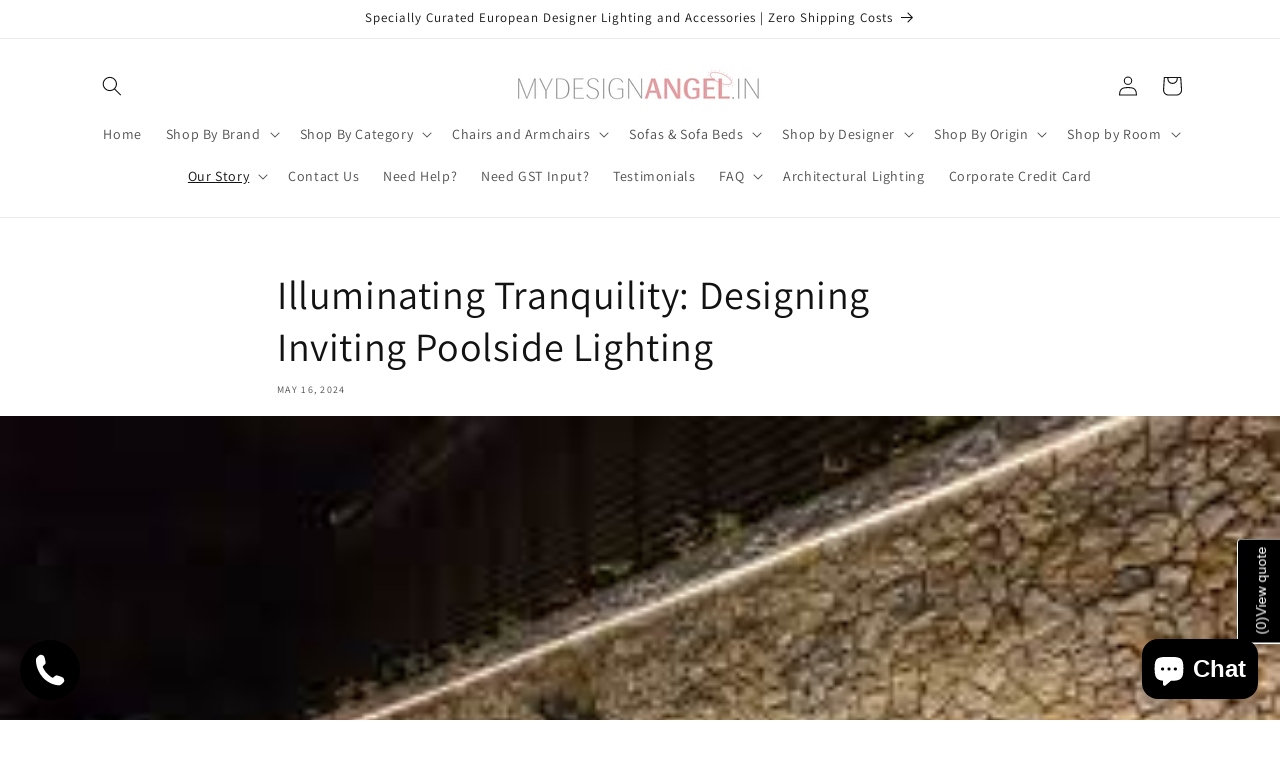

--- FILE ---
content_type: text/javascript
request_url: https://cdn.shopify.com/extensions/019bea49-61f8-78fb-bcdc-36994b75c9db/madgic-hide-price-156/assets/orichi-hideprice-quote.js
body_size: 64464
content:
var Ra=Object.defineProperty,Da=Object.defineProperties;var Ma=Object.getOwnPropertyDescriptors;var pi=Object.getOwnPropertySymbols;var Ua=Object.prototype.hasOwnProperty,$a=Object.prototype.propertyIsEnumerable;var Et=($,R)=>(R=Symbol[$])?R:Symbol.for("Symbol."+$);var _t=($,R,D)=>R in $?Ra($,R,{enumerable:!0,configurable:!0,writable:!0,value:D}):$[R]=D,x=($,R)=>{for(var D in R||(R={}))Ua.call(R,D)&&_t($,D,R[D]);if(pi)for(var D of pi(R))$a.call(R,D)&&_t($,D,R[D]);return $},X=($,R)=>Da($,Ma(R));var m=($,R,D)=>_t($,typeof R!="symbol"?R+"":R,D);var P=($,R,D)=>new Promise((le,j)=>{var Q=G=>{try{ae(D.next(G))}catch(g){j(g)}},de=G=>{try{ae(D.throw(G))}catch(g){j(g)}},ae=G=>G.done?le(G.value):Promise.resolve(G.value).then(Q,de);ae((D=D.apply($,R)).next())}),Te=function($,R){this[0]=$,this[1]=R},Re=($,R,D)=>{var le=(de,ae,G,g)=>{try{var Oe=D[de](ae),w=(ae=Oe.value)instanceof Te,Ae=Oe.done;Promise.resolve(w?ae[0]:ae).then(Ee=>w?le(de==="return"?de:"next",ae[1]?{done:Ee.done,value:Ee.value}:Ee,G,g):G({value:Ee,done:Ae})).catch(Ee=>le("throw",Ee,G,g))}catch(Ee){g(Ee)}},j=de=>Q[de]=ae=>new Promise((G,g)=>le(de,ae,G,g)),Q={};return D=D.apply($,R),Q[Et("asyncIterator")]=()=>Q,j("next"),j("throw"),j("return"),Q};var st=($,R,D)=>(R=$[Et("asyncIterator")])?R.call($):($=$[Et("iterator")](),R={},D=(le,j)=>(j=$[le])&&(R[le]=Q=>new Promise((de,ae,G)=>(Q=j.call($,Q),G=Q.done,Promise.resolve(Q.value).then(g=>de({value:g,done:G}),ae)))),D("next"),D("return"),R);var orichiHideprice=(function($){"use strict";var R=(s=>(s.BOTTOM_LEFT="bottom-left",s.BOTTOM_RIGHT="bottom-right",s.TOP_LEFT="top-left",s.TOP_RIGHT="top-right",s))(R||{}),D=(s=>(s.ALL_PAGES="all",s.CART_PAGE="cart",s.PRODUCT_PAGE="product",s.COLLECTION_PAGE="collection",s.HOME_PAGE="home",s))(D||{}),le=(s=>(s.ALL_PRODUCTS="all",s.SPECIFIC_PRODUCTS="specific",s.PRODUCT_TAGS="tags",s.PRODUCT_COLLECTION="collection",s))(le||{}),j=(s=>(s.ADDINQUIRY="addinquiry",s.CONTACT="contact",s.SHIPPING="shipping",s.EXTRA_INFO="extra_info",s.FORM_REQUEST="form_request",s))(j||{});const Q=()=>{var r,n,c;const s=(c=(n=(r=window.orichiHidePrice)==null?void 0:r.parameters)==null?void 0:n.selectorQuote)!=null?c:[],e=new Map,t=u=>{if(e.has(u))return e.get(u);const l=s.find(d=>d.key===u);return e.set(u,l),l},i=u=>{var l;return(l=t(u))==null?void 0:l.value};return{getValue:i,checkValue:(u,l)=>{var d;return((d=t(u))==null?void 0:d.value)===l},getValueIfMatches:(u,l)=>{const d=i(u);return d===l?d:void 0}}},de=[{key:"homeSelector",append:"HOME_SELECTOR_APP",override:"HOME_SELECTOR_OVR"},{key:"collectionSelector",append:"COLLECTION_SELECTOR_APP",override:"COLLECTION_SELECTOR_OVR"},{key:"cartSelector",append:"CART_SELECTOR_APP",override:"CART_SELECTOR_OVR"},{key:"productSelector",append:"PRODUCT_SELECTOR_APP",override:"PRODUCT_SELECTOR_OVR"},{key:"buttonBuyNow",append:"All_BUTTON_BUY_NOW_APP",override:"All_BUTTON_BUY_NOW_OVR"},{key:"variantSelector",append:"ALL_VARIANT_SELECTOR_APP",override:"ALL_VARIANT_SELECTOR_OVR"},{key:"cartHaveProductsSelector",append:"CART_HAVE_PRODUCTS_SELECTOR_APP",override:"CART_HAVE_PRODUCTS_SELECTOR_OVR"},{key:"productRecommentSelector",append:"All_PRODUCT_RECOMMEND_SELECTOR_APP",override:"All_PRODUCT_RECOMMEND_SELECTOR_OVR"},{key:"productRecommentListSelector",append:"All_PRODUCT_RECOMMEND_LIST_SELECTOR_APP",override:"All_PRODUCT_RECOMMEND_LIST_SELECTOR_OVR"},{key:"cartPopupSelectorListener",append:"CART_POPUP_SELECTOR_LISTENER_APP",override:"CART_POPUP_SELECTOR_LISTENER_OVR"},{key:"buttonAddToCartSelector",append:"All_BUTTON_ADD_TO_CART_SELECTOR_APP",override:"All_BUTTON_ADD_TO_CART_SELECTOR_OVR"},{key:"buttonCloseCartPopupSelector",append:"All_BUTTON_CLOSE_CART_POPUP_SELECTOR_APP",override:"All_BUTTON_CLOSE_CART_POPUP_SELECTOR_OVR"},{key:"otherPageSelector",append:"All_OTHER_PAGE_SELECTOR_APP",override:"All_OTHER_PAGE_SELECTOR_OVR"},{key:"cartItemsComponentSelector",append:"CART_ITEMS_COMPONENT_SELECTOR_APP",override:"CART_ITEMS_COMPONENT_SELECTOR_OVR"}],ae=s=>{var i;const{getValue:e}=Q(),t=(i=window.orichiHidePrice)==null?void 0:i.SELECTOR_ELEMENT_QUOTE;de.forEach(({key:a,append:o,override:r})=>{if(t&&t[a]){const u=t[a];u!==""&&u!==null&&u!==void 0&&s.setSelector(a,u)}const n=e(o),c=e(r);n&&s.appendSelector(a,n),c&&s.setSelector(a,c)})};class G{static t(e,t){var r;if(!e)return(t==null?void 0:t.fallback)||"";const i=this.getTranslations();if(!i||i.length===0)return(t==null?void 0:t.fallback)||"";const a=i.find(n=>n.key===e);return a?((r=a.translationValue)==null?void 0:r.trim())||""||(t==null?void 0:t.fallback)||"":(t==null?void 0:t.fallback)||""}static setLanguage(e){if(!e||e.trim()===""){console.warn("Invalid language code. Using default 'en'"),window.orichiHidePrice.currentLanguageCode="en";return}window.orichiHidePrice.currentLanguageCode=e}static detectShopifyLocale(){var e;try{if((e=window.Shopify)!=null&&e.locale)return window.Shopify.locale;const t=document.documentElement.lang;if(t&&t.trim()!=="")return t.toLowerCase().trim().split("-")[0].split("_")[0].trim()||"en";const i=document.querySelector('meta[property="og:locale"]');if(i){const a=i.getAttribute("content");if(a)return a.toLowerCase().trim().split("-")[0].split("_")[0].trim()||"en"}return"en"}catch(t){return"en"}}static initializeFromShopify(){try{const e=this.detectShopifyLocale();if(e){this.setLanguage(e);return}this.setLanguage("en")}catch(e){this.setLanguage("en")}}static getTranslations(){var e,t;try{const i=((e=window.orichiHidePrice)==null?void 0:e.translations)||[],a=i.filter(o=>{var r,n,c;return((r=o.languageCode)==null?void 0:r.toLowerCase())===((c=(n=window.orichiHidePrice)==null?void 0:n.currentLanguageCode)==null?void 0:c.toLowerCase())});if(a.length===0&&((t=window.orichiHidePrice)==null?void 0:t.currentLanguageCode)!=="en"){const o=i.filter(r=>{var n;return((n=r.languageCode)==null?void 0:n.toLowerCase())==="en"});if(o.length>0)return o}return a}catch(i){return[]}}static format(e,t,i){let a=this.t(e,i);return a?(Object.keys(t).forEach(o=>{const r=new RegExp(`\\{${o}\\}`,"g");a=a.replace(r,String(t[o]))}),a):(i==null?void 0:i.fallback)||""}}const g=G.t.bind(G),Oe=G.format.bind(G);class w{}m(w,"QUOTE_BUTTON","button.quote"),m(w,"QUOTE_BUTTON_WIDGET","button.quote_widget"),m(w,"QUOTE_NOTIFICATION_SUCCESS","notification.quote_success"),m(w,"QUOTE_NOTIFICATION_ERROR","notification.quote_error"),m(w,"QUOTE_TITLE_NO_QUOTES_FOUND","title.quote_no_quotes_found"),m(w,"QUOTE_DESCRIPTION_NO_PRODUCT_SELECTED","description.quote_no_product_selected"),m(w,"QUOTE_BUTTON_ADD_PRODUCT_LABEL","button.quote_add_product"),m(w,"QUOTE_BUTTON_ADD_PRODUCT","formbuilder.add_product"),m(w,"QUOTE_BUTTON_CLEAR_ALL_LABEL","button.quote_clear_all"),m(w,"QUOTE_BUTTON_CLOSE_LABEL","button.quote_close"),m(w,"ASK_FOR_PRICE_TEXT","text.hideprice_ask_for_price"),m(w,"ASK_FOR_PRICE_TEXT_BUTTON","button.hideprice_ask_for_price_button"),m(w,"QUOTE_DESCRIPTION_NO_QUOTES_FOUND","description.quote_no_quotes_found"),m(w,"QUOTE_BUTTON_NEW_QUOTE_LABEL","button.new_quote"),m(w,"QUOTE_CONFIRM_CLEAR_ALL_LABEL","confirm.quote_clear_all"),m(w,"QUOTE_NOTIFICATION_CLEAR_ALL_ERROR","notification.quote_clear_all_error"),m(w,"QUOTE_NOTIFICATION_CLEAR_ALL_SUCCESS","notification.quote_clear_all_success"),m(w,"QUOTE_NOTIFICATION_ADD_YOUR_QUOTE_SUCCESS","notification.quote_add_your_quote_success"),m(w,"QUOTE_TITLE_QUOTE_HISTORY","title.quote_history"),m(w,"QUOTE_BUTTON_SENDING_LABEL","button.quote_sending"),m(w,"QUOTE_ERROR_QUANTITY_MUST_BE_A_POSITIVE_NUMBER","error.quote_quantity_must_be_a_positive_number"),m(w,"QUOTE_ERROR_WISHED_PRICE_MUST_BE_A_VALID_NUMBER","error.quote_wished_price_must_be_a_valid_number"),m(w,"QUOTE_ERROR_WISHED_PRICE_MUST_BE_GREATER_THAN_OR_EQUAL_TO_0","error.quote_wished_price_must_be_greater_than_or_equal_to_0"),m(w,"QUOTE_ERROR_FIELD_IS_REQUIRED","error.quote_field_is_required"),m(w,"QUOTE_TITLE_SELECT_PRODUCT","title.quote_select_product"),m(w,"QUOTE_DESCRIPTION_NO_PRODUCTS_AVAILABLE","description.quote_no_products_available"),m(w,"QUOTE_DESCRIPTION_SEARCHING_PRODUCTS","description.quote_searching_products"),m(w,"QUOTE_DESCRIPTION_NO_PRODUCTS_FOUND","description.quote_no_products_found"),m(w,"QUOTE_CLICK_HERE","button.click_here"),m(w,"QUOTE_BUTTON_REMOVE_PRODUCT_LABEL","button.quote_remove_product"),m(w,"QUOTE_SEARCH_PRODUCT_TITLE","title.quote_search_product"),m(w,"QUOTE_SEARCH_BOX","title.quote_search_box"),m(w,"QUOTE_SELECTED_PRODUCTS","button.quote_selected_products"),m(w,"QUOTE_LABEL_PRODUCT_TITLE","quote_history.product_title"),m(w,"QUOTE_LABEL_PRODUCT_IMAGE","quote_history.product_image");function Ae(s,e){var n,c,u,l,d,h,y,f,_;s=parseFloat(s.toString());var t="",i=/\{\{\s*(\w+)\s*\}\}/,a=e||"${{amount}}";function o(b,E){return typeof b=="undefined"?E:b}function r(b,E,C,T){var S,k;if(E=o(E,(k=(S=String(b).split(".")[1])==null?void 0:S.length)!=null?k:0),C=o(C,","),T=o(T,"."),isNaN(b)||b==null)return 0;b=b.toFixed(E);var p=b.split("."),v=p[0].replace(/(\d)(?=(\d\d\d)+(?!\d))/g,"$1"+C),L=p[1]?T+p[1]:"";return v+L}switch((n=e==null?void 0:e.match(i))==null?void 0:n[1]){case"amount":t=r(s,(u=(c=String(s).split(".")[1])==null?void 0:c.length)!=null?u:0);break;case"amount_no_decimals":t=r(s,(d=(l=String(s).split(".")[1])==null?void 0:l.length)!=null?d:0);break;case"amount_with_comma_separator":t=r(s,(y=(h=String(s).split(".")[1])==null?void 0:h.length)!=null?y:0,",",".");break;case"amount_no_decimals_with_comma_separator":t=r(s,(_=(f=String(s).split(".")[1])==null?void 0:f.length)!=null?_:0,",",".");break}return a.replace(i,t)}function Ee(s,e,t){const i=window.getComputedStyle(s);if(t&&t.length>0)t.forEach(a=>{const o=i.getPropertyValue(a);o&&e.style.setProperty(a,o,i.getPropertyPriority(a))});else for(let a=0;a<i.length;a++){const o=i[a],r=i.getPropertyValue(o);e.style.setProperty(o,r,i.getPropertyPriority(o))}}class mi{static getCurrentVariantId(){let t=new URLSearchParams(window.location.search).get("variant");if(t)return t;const i=document.querySelector('input[name="id"]');return i&&(t=i.value),t}}class O{}m(O,"MODAL_TITLE","formbuilder.quote_products_title"),m(O,"FORM_TITLE_REQUEST_A_QUOTE","formbuilder.request_a_quote"),m(O,"FORM_TITLE_QUOTED_PRODUCT","formbuilder.quote_products_title"),m(O,"QUOTE_LABEL_VENDOR","formbuilder.vendor"),m(O,"QUOTE_LABEL_SKU","formbuilder.sku"),m(O,"QUOTE_LABEL_OPTION","formbuilder.option"),m(O,"QUOTE_LABEL_QUANTITY","formbuilder.quantity"),m(O,"QUOTE_LABEL_WISHED_PRICE","formbuilder.wished_price"),m(O,"QUOTE_LABEL_NOTE","formbuilder.note"),m(O,"QUOTE_BUTTON_CONTINUE_SHOPPING","formbuilder.continue_shopping"),m(O,"QUOTE_BUTTON_SUBMIT_QUOTE","formbuilder.submit_quote"),m(O,"MODAL_TITLE_QUOTE_FORM_REQUEST","formbuilder.modal_title_quote_form_request"),m(O,"VALIDATION_FIELD_REQUIRED","error.field_required"),m(O,"VALIDATION_MAX_LENGTH","error.max_length"),m(O,"QUOTE_BUTTON_ADD_TO_QUOTE","formbuilder.add_to_quote"),m(O,"QUOTE_BUTTON_BACK","formbuilder.back"),m(O,"STEP_PRODUCT_INFORMATION","formbuilder.step_product_information"),m(O,"STEP_CONTACT_INFORMATION","formbuilder.step_contact_information"),m(O,"QUOTE_BUTTON_CHOOSE_FILES","formbuilder.choose_files");const ee=String.raw;function ct(){const s=navigator.userAgent,e=window.matchMedia("(max-width: 768px)").matches,t=navigator.maxTouchPoints>1;return/Android|iPhone|iPad|iPod|Windows Phone/i.test(s)||e&&t}const Tt=({className:s,onClose:e,ariaLabel:t="Close modal",tabIndex:i=0,text:a="×"})=>{const o=document.createElement("button");return o.className=s,o.innerHTML=a,o.setAttribute("aria-label",t),o.setAttribute("tabindex",String(i)),o.addEventListener("click",e),o.addEventListener("keydown",r=>{r.key!=="Enter"&&r.key!==" "||(r.preventDefault(),e())}),o},lt=({className:s="orichi-form-watermark",href:e="https://apps.shopify.com/madgic-hide-price",displayImportant:t=!1}={})=>{const i=document.createElement("div");return i.className=s,t&&i.style.setProperty("display","flex","important"),i.onclick=()=>window.open(e,"_blank"),i.innerHTML=`
    <img
      src="https://orichi-cdn.s3.ap-southeast-1.amazonaws.com/resources/logo+hide+price.svg"
      alt="Logo Hide Price"
    />
    <p>Powered by Madgic</p>
  `,i},fi=(s,e)=>s.length<=e?s:s.substring(0,e)+"...",gi=(s,e="#f7f8f9")=>{s.addEventListener("mouseenter",()=>{s.style.backgroundColor=e}),s.addEventListener("mouseleave",()=>{s.style.backgroundColor=""})};class Ie{}m(Ie,"YOUR_QUOTE_PRODUCTS","orichi_hideprice_your_quote_products"),m(Ie,"CUSTOMER_FORM_DATA","orichi_hideprice_customer_form_data");class yi{constructor(){m(this,"storageKey",Ie.YOUR_QUOTE_PRODUCTS)}readProducts(){const e=localStorage.getItem(this.storageKey);if(!e)return[];try{return JSON.parse(e)}catch(t){return[]}}writeProducts(e){localStorage.setItem(this.storageKey,JSON.stringify(e))}clearProducts(){localStorage.removeItem(this.storageKey)}}const De=new yi,Ct=(s=De)=>s.readProducts(),bi=(s=De)=>Ct(s).length,vt=(s,e=De)=>{const t=e.readProducts();for(const i of s){const a=t.findIndex(o=>(o.id===i.id||decodeURIComponent(o.handle||"")===decodeURIComponent(i.handle||""))&&o.variantId===i.variantId);if(a!==-1){const o=t[a].quantity||1,r=i.quantity||1;t[a].quantity=o+r}else{const o=t.filter(n=>n.id===i.id||decodeURIComponent(n.handle||"")===decodeURIComponent(i.handle||"")).map(n=>{var c;return(c=n.index)!=null?c:0}),r=Math.max(...o,-1);i.index=r+1,t.push(i)}}return e.writeProducts(t),t},Ei=(s,e=De)=>{const i=e.readProducts().filter(a=>!s.some(o=>o.id===a.id&&o.index===a.index&&o.option===a.option));return e.writeProducts(i),i},_i=(s=De)=>{s.clearProducts()},Me={YOUR_QUOTE_UPDATED:"orichi-your-quote-updated"},St=()=>{const s=new CustomEvent(Me.YOUR_QUOTE_UPDATED);window.dispatchEvent(s)};class _e{static clearProductsFromLocalStorage(){_i(),this.dispatchUpdateEvent()}static getOrUpdateProductsFromLocalStorage(e){return e&&(vt([e]),this.dispatchUpdateEvent()),Ct()}static removeProductsToLocalStorage(e){Ei(e),this.dispatchUpdateEvent()}static addOrUpdateProductsToLocally(e){vt(e),this.dispatchUpdateEvent()}static getCount(){return bi()}static dispatchUpdateEvent(){St()}}const dt=["contact_first_name","contact_last_name","contact_email","contact_email_address","contact_phone_number_number_only","contact_phone_number_country_code","contact_address","contact_note","shipping_first_name","shipping_last_name","shipping_address","shipping_country/region","shipping_company","shipping_apartment","shipping_city","shipping_postal_code","shipping_phone_number_number_only","shipping_phone_number_country_code"];class Ue{static saveToLocalStorage(e){try{const t={};dt.forEach(i=>{e[i]!==void 0&&e[i]!==""&&(t[i]=e[i])}),localStorage.setItem(Ie.CUSTOMER_FORM_DATA,JSON.stringify(t))}catch(t){console.error("Error saving customer form data to localStorage:",t)}}static loadFromLocalStorage(){try{const e=localStorage.getItem(Ie.CUSTOMER_FORM_DATA);return e?JSON.parse(e):{}}catch(e){return console.error("Error loading customer form data from localStorage:",e),{}}}static getFieldValue(e){return this.loadFromLocalStorage()[e]||""}static clearFromLocalStorage(){try{localStorage.removeItem(Ie.CUSTOMER_FORM_DATA)}catch(e){console.error("Error clearing customer form data from localStorage:",e)}}static isCustomerFormField(e){return dt.includes(e)}static getFieldKeys(){return[...dt]}}class ne{static generateEmptyState(e){const{title:t,description:i,icon:a="package",size:o="md",type:r="default",showButton:n=!1,buttonText:c=g(w.QUOTE_CLICK_HERE,{fallback:"Click here"}),action:u=""}=e,l={package:`
        <svg width="48" height="48" viewBox="0 0 48 48" fill="none" xmlns="http://www.w3.org/2000/svg">
          <rect width="48" height="48" rx="24" fill="#F8F9FA"/>
          <path d="M14 18L24 12L34 18V30L24 36L14 30V18Z" stroke="#6B7280" stroke-width="2" fill="none"/>
          <path d="M14 18L24 24L34 18" stroke="#6B7280" stroke-width="2" fill="none"/>
          <path d="M24 24V36" stroke="#6B7280" stroke-width="2" fill="none"/>
        </svg>
      `,search:`
        <svg width="48" height="48" viewBox="0 0 48 48" fill="none" xmlns="http://www.w3.org/2000/svg">
          <rect width="48" height="48" rx="24" fill="#F8F9FA"/>
          <circle cx="21" cy="21" r="8" stroke="#6B7280" stroke-width="2" fill="none"/>
          <path d="M32 32L26.65 26.65" stroke="#6B7280" stroke-width="2" stroke-linecap="round"/>
        </svg>
      `,form:`
        <svg width="48" height="48" viewBox="0 0 48 48" fill="none" xmlns="http://www.w3.org/2000/svg">
          <rect width="48" height="48" rx="24" fill="#F8F9FA"/>
          <rect x="14" y="16" width="20" height="16" rx="2" stroke="#6B7280" stroke-width="2" fill="none"/>
          <path d="M18 22H26" stroke="#6B7280" stroke-width="2" stroke-linecap="round"/>
          <path d="M18 26H30" stroke="#6B7280" stroke-width="2" stroke-linecap="round"/>
        </svg>
      `,plus:`
        <svg width="48" height="48" viewBox="0 0 48 48" fill="none" xmlns="http://www.w3.org/2000/svg">
          <rect width="48" height="48" rx="24" fill="#F8F9FA"/>
          <path d="M24 16C24.5523 16 25 16.4477 25 17V23H31C31.5523 23 32 23.4477 32 24C32 24.5523 31.5523 25 31 25H25V31C25 31.5523 24.5523 32 24 32C23.4477 32 23 31.5523 23 31V25H17C16.4477 25 16 24.5523 16 24C16 23.4477 16.4477 23 17 23H23V17C23 16.4477 23.4477 16 24 16Z" fill="#6B7280"/>
        </svg>
      `,info:`
        <svg width="48" height="48" viewBox="0 0 48 48" fill="none" xmlns="http://www.w3.org/2000/svg">
          <rect width="48" height="48" rx="24" fill="#F8F9FA"/>
          <circle cx="24" cy="24" r="10" stroke="#6B7280" stroke-width="2" fill="none"/>
          <path d="M24 16V24" stroke="#6B7280" stroke-width="2" stroke-linecap="round"/>
          <path d="M24 28H24.01" stroke="#6B7280" stroke-width="2" stroke-linecap="round"/>
        </svg>
      `};return`
      <div class="orichi-empty-state ${{sm:"orichi-empty-state-sm",md:"orichi-empty-state-md",lg:"orichi-empty-state-lg"}[o]} orichi-empty-${r}">
        <div class="orichi-empty-icon">
          ${l[a]}
        </div>
        <div class="orichi-empty-content">
          <h3 class="orichi-empty-title">${t}</h3>
          <p class="orichi-empty-description">${i}</p>
          ${n?`<button class="orichi-empty-button" data-action="${u}">
            <svg width="16" height="16" viewBox="0 0 16 16" fill="none" xmlns="http://www.w3.org/2000/svg" class="orichi-empty-button-icon">
              <path d="M8 3.33334V12.6667M3.33333 8H12.6667" stroke="currentColor" stroke-width="2" stroke-linecap="round" stroke-linejoin="round"/>
            </svg>
            ${c}
          </button>`:""}
        </div>
      </div>
    `}static isValidEmail(e){return/^[^\s@]+@[^\s@]+\.[^\s@]+$/.test(e)}static isValidPhoneNumber(e){const t=e.replace(/\D/g,"");return t.length>=10&&t.length<=15&&/^\d+$/.test(t)}static isValidPostalCode(e){const t=e.replace(/\s+/g,"").toUpperCase();return/^[A-Z0-9]+$/.test(t)&&t.length>=3&&t.length<=10}static isNumericOnly(e){return/^[\d\s-]+$/.test(e.trim())}static getFieldKey(e){var r;const t=`field.label.${e.key}`,i=`field.placeholder.${e.key}`,a=`field.error.${e.key}`,o=`field.helper_text.${e.key}`;return{fieldKey:(r=e.key)!=null?r:"",translation:{labelKey:t!=null?t:"",placeholderKey:i!=null?i:"",errorKey:a!=null?a:"",helperTextKey:o!=null?o:""}}}static getPlaceholderImage(){return`data:image/svg+xml;base64,${btoa(`
      <svg width="300" height="300" viewBox="0 0 300 300" fill="none" xmlns="http://www.w3.org/2000/svg">
        <rect width="300" height="300" rx="16" fill="#f8f9fa" stroke="#e1e3e5" stroke-width="2"/>
        <g transform="translate(100, 100)">
          <rect width="100" height="100" rx="12" fill="#e1e3e5"/>
          <path d="M25 35L50 15L75 35V70L50 85L25 70V35Z" stroke="#6b7280" stroke-width="3" fill="none"/>
          <circle cx="40" cy="45" r="4" fill="#6b7280"/>
          <path d="M25 65L35 50L50 65L65 50L75 65" stroke="#6b7280" stroke-width="3" fill="none"/>
        </g>
        <text x="150" y="230" text-anchor="middle" fill="#9ca3af" font-family="system-ui, -apple-system, sans-serif" font-size="16" font-weight="500">No Image</text>
      </svg>
    `)}`}}class ze{static isAttachLinksField(e){return e.type==="attachlinks"||e.type==="attach-links"}static generateAttachLinksHtml(e,t,i,a,o){const r=e.linkUrl||"",n=g(o==null?void 0:o.labelKey,{fallback:e.label||""});if(a[t]=r,!n)return"";const c=`attach-links-${t}-${Date.now()}`;return`
      <div class="orichi-field-container" style="grid-column: span 1 / span 2;" data-field-key="${t}">
        <a 
          href="${r}" 
          target="_blank" 
          rel="noopener noreferrer"
          class="orichi-attach-links-link"
          id="${c}"
        >
          <span class="orichi-attach-links-text">${n}</span>
        </a>
      </div>
    `}static initializeAttachLinks(){this.attachLinksInitialized||(this.attachLinksInitialized=!0,this.injectStyles())}static injectStyles(){const e="orichi-attach-links-styles";if(document.getElementById(e))return;const t=`
      <style id="${e}">
        .orichi-attach-links-container {
          width: 100%;
        }

        .orichi-attach-links-link {
          display: inline-flex;
          align-items: center;
          gap: 4px;
          color: rgba(0, 91, 211, 1);
          text-decoration: none;
          font-size: 14px;
          transition: all 0.2s ease;
          padding: 4px 0;
        }

        .orichi-attach-links-link:hover {
          color: rgba(0, 71, 171, 1);
          text-decoration: underline;
        }

        .orichi-attach-links-link:visited {
          color: rgba(0, 91, 211, 1);
        }

        .orichi-attach-links-icon {
          flex-shrink: 0;
          color: currentColor;
        }

        .orichi-attach-links-text {
          flex: 1;
          min-width: 0;
          overflow: hidden;
          text-overflow: ellipsis;
          white-space: nowrap;
        }

        .orichi-attach-links-empty {
          margin: 0;
          font-size: 14px;
          color: #6b7280;
          font-style: italic;
        }

        /* Mobile responsive */
        @media (max-width: 640px) {
          .orichi-attach-links-link {
            font-size: 13px;
            gap: 6px;
          }

          .orichi-attach-links-icon {
            width: 14px;
            height: 14px;
          }
        }
      </style>
    `;document.head.insertAdjacentHTML("beforeend",t)}static resetInitialization(){this.attachLinksInitialized=!1}}m(ze,"attachLinksInitialized",!1);const ke=class ke{static getCitiesDataByCountry(e){return e?this.CITIES_BY_COUNTRY[e]||[]:[]}static getCountriesData(){return[...this.COUNTRIES]}static getCitiesData(){return[...this.DEFAULT_CITIES]}static getCountryCodes(){return[...this.COUNTRY_CODES]}static getDefaultCountryCode(){var t;if(window.Shopify.shop==="53f57d-6a.myshopify.com")return{country:"Australia",code:"+61",flag:"🇦🇺",iso:"AU"};const e=(t=window.Shopify)==null?void 0:t.country;if(e){const i=this.getCountryByIso(e);if(i)return i}return{country:"United States",code:"+1",flag:"🇺🇸",iso:"US"}}static getCountryByName(e){return this.COUNTRY_CODES.find(t=>t.country.toLowerCase()===e.toLowerCase())}static getCountryByCode(e){return this.COUNTRY_CODES.find(t=>t.code===e)}static getCountryByIso(e){return this.COUNTRY_CODES.find(t=>t.iso.toLowerCase()===e.toLowerCase())}static hasCountry(e){return this.COUNTRIES.includes(e)}static hasCitiesForCountry(e){return e in this.CITIES_BY_COUNTRY}static getCountriesWithCities(){return Object.keys(this.CITIES_BY_COUNTRY)}static getCountryStats(){const e=Object.keys(this.CITIES_BY_COUNTRY).length,t=Object.values(this.CITIES_BY_COUNTRY).reduce((i,a)=>i+a.length,0);return{totalCountries:this.COUNTRIES.length,countriesWithCities:e,totalCities:t+this.DEFAULT_CITIES.length}}};m(ke,"CITIES_BY_COUNTRY",{Afghanistan:["Kabul","Kandahar","Herat","Mazar-i-Sharif","Jalalabad","Kunduz","Ghazni","Balkh"],Albania:["Tirana","Durrës","Vlorë","Elbasan","Shkodër","Fier","Korçë","Berat","Lushnjë","Pogradec","Kavajë","Gjirokastër","Sarandë","Laç"],Algeria:["Algiers","Oran","Constantine","Batna","Djelfa","Sétif","Annaba","Sidi Bel Abbès"],Andorra:["Andorra la Vella","Escaldes-Engordany","Encamp","Sant Julià de Lòria"],Angola:["Luanda","Huambo","Lobito","Benguela","Kuito","Lubango","Malanje","Namibe"],Argentina:["Buenos Aires","Córdoba","Rosario","Mendoza","Tucumán","La Plata","Mar del Plata","Salta","Santa Fe","San Juan","Resistencia","Santiago del Estero","Corrientes","Posadas"],Armenia:["Yerevan","Gyumri","Vanadzor","Vagharshapat","Hrazdan","Abovyan","Kapan","Armavir"],Australia:["Sydney","Melbourne","Brisbane","Perth","Adelaide","Gold Coast","Newcastle","Canberra","Sunshine Coast","Wollongong","Hobart","Geelong","Townsville","Cairns"],Austria:["Vienna","Graz","Linz","Salzburg","Innsbruck","Klagenfurt","Villach","Wels","Sankt Pölten","Dornbirn","Steyr","Wiener Neustadt","Feldkirch","Bregenz"],Azerbaijan:["Baku","Ganja","Sumqayit","Mingachevir","Qaradag","Shirvan","Nakhchivan","Lankaran"],Bahamas:["Nassau","Lucaya","Freeport","West End","Cooper's Town","Marsh Harbour"],Bahrain:["Manama","Riffa","Muharraq","Hamad Town","A'ali","Isa Town"],Bangladesh:["Dhaka","Chittagong","Khulna","Rajshahi","Sylhet","Rangpur","Barisal","Comilla"],Barbados:["Bridgetown","Speightstown","Oistins","Bathsheba","Holetown"],Belarus:["Minsk","Gomel","Mogilev","Vitebsk","Grodno","Brest","Bobruisk","Baranovichi"],Belgium:["Brussels","Antwerp","Ghent","Charleroi","Liège","Bruges","Namur","Leuven","Mons","Aalst","Mechelen","La Louvière","Kortrijk","Hasselt"],Belize:["Belize City","San Ignacio","Orange Walk","Corozal","Dangriga","Punta Gorda"],Benin:["Cotonou","Porto-Novo","Parakou","Djougou","Bohicon","Kandi"],Bhutan:["Thimphu","Phuentsholing","Punakha","Paro","Wangdue Phodrang","Gelephu"],Bolivia:["La Paz","Santa Cruz","Cochabamba","Sucre","Oruro","Tarija","Potosí","Trinidad"],"Bosnia and Herzegovina":["Sarajevo","Banja Luka","Tuzla","Zenica","Mostar","Prijedor","Brčko","Bijeljina"],Botswana:["Gaborone","Francistown","Molepolole","Serowe","Selibe Phikwe","Maun","Kanye","Mochudi"],Brazil:["São Paulo","Rio de Janeiro","Brasília","Salvador","Fortaleza","Belo Horizonte","Manaus","Curitiba","Recife","Goiânia","Belém","Porto Alegre","Guarulhos","Campinas"],Brunei:["Bandar Seri Begawan","Kuala Belait","Seria","Tutong","Bangar"],Bulgaria:["Sofia","Plovdiv","Varna","Burgas","Ruse","Stara Zagora","Pleven","Sliven","Dobrich","Shumen","Pernik","Haskovo","Yambol","Pazardzhik"],"Burkina Faso":["Ouagadougou","Bobo-Dioulasso","Koudougou","Banfora","Ouahigouya","Pouytenga"],Burundi:["Bujumbura","Gitega","Muyinga","Ngozi","Ruyigi","Kayanza"],Cambodia:["Phnom Penh","Siem Reap","Battambang","Sihanoukville","Poipet","Kampong Cham","Pursat","Kampong Speu"],Cameroon:["Yaoundé","Douala","Bamenda","Bafoussam","Garoua","Maroua","Nkongsamba","Bertoua"],Canada:["Toronto","Montreal","Vancouver","Calgary","Edmonton","Ottawa","Winnipeg","Quebec City","Hamilton","Kitchener","London","Victoria","Halifax","Oshawa"],"Cape Verde":["Praia","Mindelo","Santa Maria","Assomada","Porto Novo","Espargos"],"Central African Republic":["Bangui","Bimbo","Berberat","Carnot","Bambari","Bossangoa"],Chad:["N'Djamena","Moundou","Sarh","Abéché","Koumra","Pala","Am Timan","Bongor"],Chile:["Santiago","Valparaíso","Concepción","La Serena","Antofagasta","Temuco","Rancagua","Talca","Arica","Chillán","Iquique","Los Ángeles","Puerto Montt","Calama"],China:["Shanghai","Beijing","Chongqing","Tianjin","Guangzhou","Shenzhen","Wuhan","Dongguan","Chengdu","Nanjing","Foshan","Shenyang","Qingdao","Xi'an"],Colombia:["Bogotá","Medellín","Cali","Barranquilla","Cartagena","Cúcuta","Bucaramanga","Pereira","Santa Marta","Ibagué","Pasto","Manizales","Neiva","Soledad"],Comoros:["Moroni","Mutsamudu","Fomboni","Domoni","Mitsamiouli"],Congo:["Brazzaville","Pointe-Noire","Dolisie","Nkayi","Mossendjo","Kinkala","Impfondo"],"Costa Rica":["San José","Cartago","Puntarenas","Limón","Alajuela","Heredia","Liberia","Pérez Zeledón"],Croatia:["Zagreb","Split","Rijeka","Osijek","Zadar","Slavonski Brod","Pula","Sesvete","Karlovac","Varaždin","Šibenik","Sisak","Velika Gorica","Vukovar"],Cuba:["Havana","Santiago de Cuba","Camagüey","Holguín","Guantánamo","Santa Clara","Las Tunas","Cienfuegos"],Cyprus:["Nicosia","Limassol","Larnaca","Famagusta","Paphos","Kyrenia","Protaras","Ayia Napa"],"Czech Republic":["Prague","Brno","Ostrava","Plzen","Liberec","Olomouc","Ústí nad Labem","České Budějovice","Hradec Králové","Pardubice","Zlín","Havířov","Kladno","Most"],Denmark:["Copenhagen","Aarhus","Odense","Aalborg","Esbjerg","Randers","Kolding","Horsens","Vejle","Roskilde","Herning","Silkeborg","Næstved","Fredericia"],Djibouti:["Djibouti City","Ali Sabieh","Dikhil","Tadjourah","Obock","Arta"],Dominica:["Roseau","Portsmouth","Berekua","Saint Joseph","Canefield"],"Dominican Republic":["Santo Domingo","Santiago","La Vega","San Cristóbal","Puerto Plata","La Romana","San Pedro de Macorís","Higüey"],Ecuador:["Quito","Guayaquil","Cuenca","Machala","Portoviejo","Duran","Eloy Alfaro","Esmeraldas"],Egypt:["Cairo","Alexandria","Giza","Shubra El Kheima","Port Said","Suez","Luxor","Mansoura","El Mahalla El Kubra","Tanta","Asyut","Ismailia","Fayyum","Zagazig"],"El Salvador":["San Salvador","Soyapango","Santa Ana","San Miguel","Mejicanos","Apopa","Delgado","Ilopango"],"Equatorial Guinea":["Malabo","Bata","Ebebiyin","Aconibe","Añisoc","Luba"],Eritrea:["Asmara","Keren","Massawa","Mendefera","Barentu","Dekemhare","Ak'ordat","Teseney"],Estonia:["Tallinn","Tartu","Narva","Pärnu","Kohtla-Järve","Viljandi","Rakvere","Sillamae"],Ethiopia:["Addis Ababa","Dire Dawa","Mekelle","Gondar","Awasa","Bahir Dar","Dessie","Jimma"],Fiji:["Suva","Lautoka","Nadi","Labasa","Ba","Levuka","Sigatoka","Nausori"],Finland:["Helsinki","Espoo","Tampere","Vantaa","Oulu","Turku","Jyväskylä","Lahti","Kuopio","Pori","Joensuu","Lappeenranta","Hämeenlinna","Vaasa"],France:["Paris","Marseille","Lyon","Toulouse","Nice","Nantes","Strasbourg","Montpellier","Bordeaux","Lille","Rennes","Reims","Le Havre","Saint-Étienne"],Gabon:["Libreville","Port-Gentil","Franceville","Oyem","Moanda","Mouila","Lambaréné","Tchibanga"],Gambia:["Banjul","Serekunda","Brikama","Bakau","Farafenni","Lamin","Sukuta","Gunjur"],Georgia:["Tbilisi","Batumi","Kutaisi","Rustavi","Gori","Zugdidi","Poti","Kobuleti"],Germany:["Berlin","Hamburg","Munich","Cologne","Frankfurt","Stuttgart","Düsseldorf","Dortmund","Essen","Leipzig","Bremen","Dresden","Hanover","Nuremberg"],Ghana:["Accra","Kumasi","Tamale","Takoradi","Tema","Cape Coast","Koforidua","Sunyani"],Greece:["Athens","Thessaloniki","Patras","Heraklion","Larissa","Volos","Ioannina","Kavala","Chania","Lamia","Serres","Alexandroupoli","Xanthi","Katerini"],Grenada:["St. George's","Gouyave","Grenville","Victoria","Sauteurs"],Guatemala:["Guatemala City","Mixco","Villa Nueva","Petapa","San Juan Sacatepequez","Quetzaltenango","Villa Canales","Escuintla"],Guinea:["Conakry","Nzérékoré","Kankan","Kindia","Labe","Mamou","Boke","Siguiri"],"Guinea-Bissau":["Bissau","Gabu","Bafata","Cacheu","Bolama","Bubaque"],Guyana:["Georgetown","Linden","New Amsterdam","Anna Regina","Bartica","Skeldon","Rosignol","Parika"],Haiti:["Port-au-Prince","Cap-Haïtien","Gonaives","Les Cayes","Pétion-Ville","Jacmel","Fort-de-France","Hinche"],Honduras:["Tegucigalpa","San Pedro Sula","Choloma","La Ceiba","El Progreso","Choluteca","Comayagua","Puerto Cortez"],Hungary:["Budapest","Debrecen","Szeged","Miskolc","Pécs","Győr","Nyíregyháza","Kecskemét","Székesfehérvár","Szombathely","Tatabánya","Kaposvár","Érd","Veszprém"],Iceland:["Reykjavik","Kópavogur","Hafnarfjörður","Akureyri","Garðabær","Mossfellsbær","Selfoss","Akranes"],India:["Mumbai","Delhi","Bangalore","Hyderabad","Ahmedabad","Chennai","Kolkata","Surat","Pune","Jaipur","Lucknow","Kanpur","Nagpur","Indore"],Indonesia:["Jakarta","Surabaya","Bandung","Bekasi","Medan","Tangerang","Depok","Semarang","Palembang","Makassar","South Tangerang","Batam","Bogor","Pekanbaru"],Iran:["Tehran","Mashhad","Isfahan","Karaj","Shiraz","Tabriz","Qom","Ahvaz"],Iraq:["Baghdad","Basra","Mosul","Erbil","Kirkuk","Najaf","Karbala","Nasiriyah"],Ireland:["Dublin","Cork","Limerick","Galway","Waterford","Drogheda","Dundalk","Swords","Bray","Navan","Ennis","Kilkenny","Carlow","Tralee"],Israel:["Jerusalem","Tel Aviv","Haifa","Rishon LeZion","Petah Tikva","Ashdod","Netanya","Beer Sheva","Holon","Bnei Brak","Rehovot","Bat Yam","Beit Shemesh","Kfar Saba"],Italy:["Rome","Milan","Naples","Turin","Palermo","Genoa","Bologna","Florence","Bari","Catania","Venice","Verona","Messina","Padua"],Jamaica:["Kingston","Spanish Town","Portmore","Montego Bay","May Pen","Mandeville","Old Harbour","Savanna-la-Mar"],Japan:["Tokyo","Yokohama","Osaka","Nagoya","Sapporo","Fukuoka","Kobe","Kawasaki","Kyoto","Saitama","Hiroshima","Sendai","Kitakyushu","Chiba"],Jordan:["Amman","Zarqa","Irbid","Russeifa","Wadi as-Sir","Aqaba","Madaba","As-Salt"],Kazakhstan:["Almaty","Nur-Sultan","Shymkent","Aktobe","Taraz","Pavlodar","Ust-Kamenogorsk","Semey"],Kenya:["Nairobi","Mombasa","Nakuru","Eldoret","Kisumu","Thika","Malindi","Kitale"],Kiribati:["South Tarawa","Betio","Bikenibeu","Teaoraereke"],Kuwait:["Kuwait City","Al Ahmadi","Hawalli","As Salimiyah","Sabah as Salim","Al Farwaniyah","Al Fahahil","Ar Riqqah"],Kyrgyzstan:["Bishkek","Osh","Jalal-Abad","Karakol","Tokmok","Uzgen","Naryn","Talas"],Laos:["Vientiane","Pakse","Savannakhet","Luang Prabang","Thakhek","Xam Neua","Muang Xay","Phongsaly"],Latvia:["Riga","Daugavpils","Liepaja","Jelgava","Jurmala","Ventspils","Rezekne","Jekabpils"],Lebanon:["Beirut","Tripoli","Sidon","Tyre","Nabatieh","Zahle","Baalbek","Jounieh"],Lesotho:["Maseru","Teyateyaneng","Mafeteng","Hlotse","Mohale's Hoek","Maputsoe","Qacha's Nek","Quthing"],Liberia:["Monrovia","Gbarnga","Kakata","Bensonville","Harper","Voinjama","Zwedru","New Kru Town"],Libya:["Tripoli","Benghazi","Misrata","Bayda","Zawiya","Zliten","Ajdabiya","Tobruk"],Liechtenstein:["Vaduz","Schaan","Balzers","Triesen","Eschen","Mauren","Triesenberg","Ruggell"],Lithuania:["Vilnius","Kaunas","Klaipeda","Siauliai","Panevezys","Alytus","Marijampole","Mazeikiai"],Luxembourg:["Luxembourg City","Esch-sur-Alzette","Differdange","Dudelange","Ettelbruck","Diekirch","Strassen","Bertrange"],Madagascar:["Antananarivo","Toamasina","Antsirabe","Fianarantsoa","Mahajanga","Toliara","Antsiranana","Ambovombe"],Malawi:["Lilongwe","Blantyre","Mzuzu","Zomba","Kasungu","Mangochi","Karonga","Nsanje"],Malaysia:["Kuala Lumpur","George Town","Ipoh","Shah Alam","Petaling Jaya","Johor Bahru","Seremban","Kuching","Kota Kinabalu","Klang","Kajang","Selayang","Subang Jaya","Ampang Jaya"],Maldives:["Male","Addu City","Fuvahmulah","Kulhudhuffushi","Thinadhoo","Ungoofaaru","Naifaru","Dhidhdhoo"],Mali:["Bamako","Sikasso","Mopti","Koutiala","Kayes","Segou","Gao","Kati"],Malta:["Valletta","Birkirkara","Mosta","Qormi","Zabbar","San Pawl il-Bahar","San Giljan","Rabat"],"Marshall Islands":["Majuro","Ebeye","Jabor","Wotje","Mili","Arno"],Mauritania:["Nouakchott","Nouadhibou","Nema","Kaedi","Zouerate","Rosso","Atar","Selibaby"],Mauritius:["Port Louis","Beau Bassin-Rose Hill","Vacoas-Phoenix","Curepipe","Quatre Bornes","Triolet","Goodlands","Centre de Flacq"],Mexico:["Mexico City","Guadalajara","Monterrey","Puebla","Tijuana","León","Juárez","Torreón","Querétaro","San Luis Potosí","Mérida","Mexicali","Aguascalientes","Cuernavaca"],Micronesia:["Palikir","Weno","Tofol","Kolonia","Colonia","Nett"],Moldova:["Chisinau","Tiraspol","Balti","Bender","Rybnitsa","Cahul","Ungheni","Soroca"],Monaco:["Monaco-Ville","Monte Carlo","La Condamine","Fontvieille"],Mongolia:["Ulaanbaatar","Erdenet","Darkhan","Choibalsan","Murun","Ulaangom","Hovd","Olgii"],Montenegro:["Podgorica","Nikšić","Pljevlja","Bijelo Polje","Cetinje","Bar","Herceg Novi","Berane"],Morocco:["Casablanca","Rabat","Fez","Marrakech","Agadir","Tangier","Meknes","Oujda"],Mozambique:["Maputo","Matola","Beira","Nampula","Chimoio","Nacala","Quelimane","Tete"],Myanmar:["Yangon","Mandalay","Naypyidaw","Mawlamyine","Bago","Pathein","Monywa","Meiktila"],Namibia:["Windhoek","Rundu","Walvis Bay","Oshakati","Swakopmund","Katima Mulilo","Grootfontein","Rehoboth"],Nauru:["Yaren","Denigomodu","Nibok","Uaboe","Aiwo"],Nepal:["Kathmandu","Pokhara","Lalitpur","Bharatpur","Biratnagar","Birgunj","Dharan","Butwal"],Netherlands:["Amsterdam","Rotterdam","The Hague","Utrecht","Eindhoven","Tilburg","Groningen","Almere","Breda","Nijmegen","Enschede","Haarlem","Arnhem","Zaanstad"],"New Zealand":["Auckland","Wellington","Christchurch","Hamilton","Tauranga","Napier-Hastings","Dunedin","Palmerston North","Nelson","Rotorua","New Plymouth","Whangarei","Invercargill","Whanganui"],Nicaragua:["Managua","León","Masaya","Chinandega","Matagalpa","Esteli","Granada","Jinotega"],Niger:["Niamey","Zinder","Maradi","Agadez","Tahoua","Dosso","Tillaberi","Diffa"],Nigeria:["Lagos","Kano","Ibadan","Abuja","Port Harcourt","Benin City","Maiduguri","Zaria"],"North Korea":["Pyongyang","Hamhung","Chongjin","Nampo","Wonsan","Sinuiju","Tanchon","Kaechon"],"North Macedonia":["Skopje","Bitola","Kumanovo","Prilep","Tetovo","Veles","Stip","Ohrid"],Norway:["Oslo","Bergen","Stavanger","Trondheim","Drammen","Fredrikstad","Kristiansand","Sandnes","Tromsø","Sarpsborg","Skien","Ålesund","Sandefjord","Haugesund"],Oman:["Muscat","Seeb","Salalah","Bawshar","Sohar","As Suwayq","Ibri","Saham"],Pakistan:["Karachi","Lahore","Faisalabad","Rawalpindi","Gujranwala","Peshawar","Multan","Islamabad"],Palau:["Ngerulmud","Koror","Airai","Melekeok","Ngatpang"],Palestine:["Gaza","Hebron","Nablus","Ramallah","Khan Yunis","Rafah","Jenin","Tulkarm"],Panama:["Panama City","San Miguelito","Tocumen","David","Arraijan","Colon","La Chorrera","Pacora"],"Papua New Guinea":["Port Moresby","Lae","Mount Hagen","Madang","Wewak","Vanimo","Popondetta","Kokopo"],Paraguay:["Asuncion","Ciudad del Este","Luque","San Lorenzo","Capiata","Lambare","Fernando de la Mora","Nemby"],Peru:["Lima","Arequipa","Trujillo","Chiclayo","Piura","Iquitos","Cusco","Chimbote"],Philippines:["Manila","Quezon City","Caloocan","Davao","Cebu City","Zamboanga","Antipolo","Pasig"],Poland:["Warsaw","Kraków","Łódź","Wrocław","Poznań","Gdańsk","Szczecin","Bydgoszcz","Lublin","Katowice","Białystok","Gdynia","Częstochowa","Radom"],Portugal:["Lisbon","Porto","Vila Nova de Gaia","Amadora","Braga","Funchal","Coimbra","Setúbal","Almada","Agualva-Cacém","Queluz","Rio Tinto","Barreiro","Montijo"],Qatar:["Doha","Al Rayyan","Umm Salal","Al Khor","Al Wakrah","Dukhan","Lusail","Mesaieed"],Romania:["Bucharest","Cluj-Napoca","Timișoara","Iași","Constanța","Craiova","Brașov","Galați","Ploiești","Oradea","Braila","Arad","Pitești","Sibiu"],Russia:["Moscow","Saint Petersburg","Novosibirsk","Yekaterinburg","Nizhny Novgorod","Kazan","Chelyabinsk","Omsk","Samara","Rostov-on-Don","Ufa","Krasnoyarsk","Perm","Voronezh"],Rwanda:["Kigali","Butare","Gitarama","Musanze","Gisenyi","Byumba","Cyangugu","Kibuye"],"Saint Kitts and Nevis":["Basseterre","Charlestown","Newcastle","Dieppe Bay Town","Sandy Point Town"],"Saint Lucia":["Castries","Bisee","Vieux Fort","Micoud","Dennery","Gros Islet"],"Saint Vincent and the Grenadines":["Kingstown","Georgetown","Barrouallie","Port Elizabeth","Layou"],Samoa:["Apia","Asau","Mulifanua","Leulumoega","Lufilufi","Falefa","Solosolo","Lalomalava"],"San Marino":["San Marino","Borgo Maggiore","Serravalle","Domagnano","Faetano","Fiorentino","Acquaviva","Chiesanuova"],"Sao Tome and Principe":["Sao Tome","Santo Antonio","Neves","Santana","Guadalupe","Caue"],"Saudi Arabia":["Riyadh","Jeddah","Mecca","Medina","Dammam","Khobar","Tabuk","Buraidah"],Senegal:["Dakar","Touba","Thies","Kaolack","Saint-Louis","Mbour","Ziguinchor","Diourbel"],Serbia:["Belgrade","Novi Sad","Niš","Kragujevac","Subotica","Zrenjanin","Pančevo","Čačak","Novi Pazar","Kraljevo","Smederevo","Leskovac","Valjevo","Kruševac"],Seychelles:["Victoria","Anse Boileau","Beau Vallon","Cascade","Takamaka","Port Glaud"],"Sierra Leone":["Freetown","Bo","Kenema","Koidu","Makeni","Lunsar","Port Loko","Waterloo"],Singapore:["Singapore"],Slovakia:["Bratislava","Košice","Prešov","Žilina","Banská Bystrica","Nitra","Trnava","Martin","Trenčín","Poprad","Prievidza","Zvolen","Považská Bystrica","Michalovce"],Slovenia:["Ljubljana","Maribor","Celje","Kranj","Velenje","Koper","Novo Mesto","Ptuj","Trbovlje","Kamnik","Jesenice","Nova Gorica","Domžale","Škofja Loka"],"Solomon Islands":["Honiara","Auki","Gizo","Munda","Noro","Tulagi","Kirakira","Buala"],Somalia:["Mogadishu","Hargeisa","Bosaso","Kismayo","Merca","Berbera","Baidoa","Galkaio"],"South Africa":["Johannesburg","Cape Town","Durban","Pretoria","Port Elizabeth","Pietermaritzburg","Benoni","Tembisa","East London","Vereeniging","Bloemfontein","Boksburg","Welkom","Newcastle"],"South Korea":["Seoul","Busan","Incheon","Daegu","Daejeon","Gwangju","Suwon","Ulsan","Changwon","Goyang","Yongin","Bucheon","Cheongju","Ansan"],"South Sudan":["Juba","Wau","Malakal","Yei","Bentiu","Bor","Torit","Aweil"],Spain:["Madrid","Barcelona","Valencia","Seville","Zaragoza","Málaga","Murcia","Palma","Las Palmas","Bilbao","Alicante","Córdoba","Valladolid","Vigo"],"Sri Lanka":["Colombo","Dehiwala-Mount Lavinia","Moratuwa","Sri Jayewardenepura Kotte","Negombo","Kandy","Kalmunai","Trincomalee"],Sudan:["Khartoum","Omdurman","Khartoum North","Port Sudan","Kassala","Obeid","Nyala","Wad Madani"],Suriname:["Paramaribo","Lelydorp","Brokopondo","Nieuw Nickerie","Moengo","Albina","Groningen","Totness"],Sweden:["Stockholm","Gothenburg","Malmö","Uppsala","Västerås","Örebro","Linköping","Helsingborg","Jönköping","Norrköping","Lund","Umeå","Gävle","Borås"],Switzerland:["Zurich","Geneva","Basel","Lausanne","Bern","Winterthur","Lucerne","St. Gallen","Lugano","Biel/Bienne","Thun","Köniz","La Chaux-de-Fonds","Schaffhausen"],Syria:["Damascus","Aleppo","Homs","Latakia","Hama","Deir ez-Zor","Raqqa","Daraa"],Taiwan:["Taipei","Kaohsiung","Taichung","Tainan","Taoyuan","Hsinchu","Keelung","Chiayi"],Tajikistan:["Dushanbe","Khujand","Kulob","Qurghonteppa","Istaravshan","Isfara","Panjakent","Kanibadam"],Tanzania:["Dar es Salaam","Mwanza","Arusha","Mbeya","Morogoro","Tanga","Dodoma","Kigoma"],Thailand:["Bangkok","Nonthaburi","Nakhon Ratchasima","Chiang Mai","Hat Yai","Udon Thani","Pak Kret","Khon Kaen","Nakhon Si Thammarat","Rayong","Chon Buri","Lampang","Nakhon Pathom","Ubon Ratchathani"],"Timor-Leste":["Dili","Maliana","Suai","Liquica","Aileu","Baucau","Viqueque","Same"],Togo:["Lomé","Sokodé","Kara","Palimé","Atakpamé","Bassar","Tsevie","Aneho"],Tonga:["Nuku'alofa","Neiafu","Haveluloto","Vaini","Pangai","Ohonua"],"Trinidad and Tobago":["Port of Spain","San Fernando","Chaguanas","Arima","Point Fortin","Scarborough","Diego Martin","Penal"],Tunisia:["Tunis","Sfax","Sousse","Kairouan","Bizerte","Gabes","Ariana","Gafsa"],Turkey:["Istanbul","Ankara","Izmir","Bursa","Adana","Gaziantep","Konya","Antalya","Kayseri","Mersin","Eskişehir","Diyarbakır","Samsun","Denizli"],Turkmenistan:["Ashgabat","Turkmenbashi","Dashoguz","Mary","Balkanabat","Bayramaly","Tejen","Yoloten"],Tuvalu:["Funafuti","Asau","Lolua","Savave","Tanrake"],Uganda:["Kampala","Gulu","Lira","Mbarara","Jinja","Bwizibwera","Mbale","Mukono"],Ukraine:["Kyiv","Kharkiv","Odesa","Dnipro","Donetsk","Zaporizhzhia","Lviv","Kryvyi Rih","Mykolaiv","Mariupol","Luhansk","Vinnytsia","Simferopol","Kherson"],"United Arab Emirates":["Dubai","Abu Dhabi","Sharjah","Al Ain","Ajman","Ras Al Khaimah","Fujairah","Umm Al Quwain"],"United Kingdom":["London","Birmingham","Manchester","Glasgow","Liverpool","Leeds","Sheffield","Edinburgh","Bristol","Cardiff","Leicester","Coventry","Bradford","Belfast"],"United States":["New York","Los Angeles","Chicago","Houston","Phoenix","Philadelphia","San Antonio","San Diego","Dallas","San Jose","Austin","Jacksonville","Fort Worth","Columbus","Charlotte","San Francisco","Indianapolis","Seattle","Denver","Washington","Boston"],Uruguay:["Montevideo","Salto","Ciudad de la Costa","Paysandu","Las Piedras","Rivera","Maldonado","Tacuarembo"],Uzbekistan:["Tashkent","Namangan","Samarkand","Andijan","Bukhara","Nukus","Qarshi","Fergana"],Vanuatu:["Port Vila","Luganville","Isangel","Sola","Lakatoro","Lenakel"],"Vatican City":["Vatican City"],Venezuela:["Caracas","Maracaibo","Valencia","Barquisimeto","Maracay","Ciudad Guayana","Barcelona","Maturin"],Vietnam:["Hà Nội","Hồ Chí Minh","Hải Phòng","Đà Nẵng","Cần Thơ","Huế","Hạ Long","Móng Cái","Cẩm Phả","Uông Bí","Bắc Ninh","Bắc Giang","Việt Trì","Yên Bái","Lào Cai","Điện Biên Phủ","Sơn La","Hòa Bình","Thái Nguyên","Sông Công","Phổ Yên","Tuyên Quang","Cao Bằng","Bắc Kạn","Lạng Sơn","Phủ Lý","Ninh Bình","Tam Điệp","Nam Định","Thái Bình","Thanh Hóa","Sầm Sơn","Vinh","Hoàng Mai","Hà Tĩnh","Đồng Hới","Đông Hà","Huế","Đà Nẵng","Tam Kỳ","Hội An","Quảng Ngãi","Kon Tum","Pleiku","Buôn Ma Thuột","Gia Nghĩa","Đà Lạt","Phan Rang - Tháp Chàm","Phan Thiết","Cam Ranh","Nha Trang","Quy Nhơn","Tuy Hòa","Biên Hòa","Long Khánh","Tây Ninh","Thủ Dầu Một","Dĩ An","Thuận An","Tân Uyên","Vũng Tàu","Bà Rịa","Tân An","Cao Lãnh","Sa Đéc","Vĩnh Long","Trà Vinh","Bến Tre","Mỹ Tho","Gò Công","Sóc Trăng","Ngã Năm","Vĩnh Châu","Bạc Liêu","Cà Mau","Rạch Giá","Hà Tiên","Long Xuyên","Châu Đốc"],Yemen:["Sanaa","Aden","Taiz","Al Hudaydah","Mukalla","Ibb","Dhamar","Amran"],Zambia:["Lusaka","Kitwe","Ndola","Kabwe","Chingola","Mufulira","Livingstone","Luanshya"],Zimbabwe:["Harare","Bulawayo","Chitungwiza","Mutare","Gweru","Epworth","Kwekwe","Kadoma"]}),m(ke,"COUNTRIES",Object.keys(ke.CITIES_BY_COUNTRY)),m(ke,"DEFAULT_CITIES",Object.values(ke.CITIES_BY_COUNTRY).flat()),m(ke,"COUNTRY_CODES",[{country:"United States",code:"+1",flag:"🇺🇸",iso:"US"},{country:"Canada",code:"+1",flag:"🇨🇦",iso:"CA"},{country:"United Kingdom",code:"+44",flag:"🇬🇧",iso:"GB"},{country:"Australia",code:"+61",flag:"🇦🇺",iso:"AU"},{country:"Germany",code:"+49",flag:"🇩🇪",iso:"DE"},{country:"France",code:"+33",flag:"🇫🇷",iso:"FR"},{country:"Italy",code:"+39",flag:"🇮🇹",iso:"IT"},{country:"Spain",code:"+34",flag:"🇪🇸",iso:"ES"},{country:"Netherlands",code:"+31",flag:"🇳🇱",iso:"NL"},{country:"Belgium",code:"+32",flag:"🇧🇪",iso:"BE"},{country:"Switzerland",code:"+41",flag:"🇨🇭",iso:"CH"},{country:"Austria",code:"+43",flag:"🇦🇹",iso:"AT"},{country:"Sweden",code:"+46",flag:"🇸🇪",iso:"SE"},{country:"Norway",code:"+47",flag:"🇳🇴",iso:"NO"},{country:"Denmark",code:"+45",flag:"🇩🇰",iso:"DK"},{country:"Finland",code:"+358",flag:"🇫🇮",iso:"FI"},{country:"Poland",code:"+48",flag:"🇵🇱",iso:"PL"},{country:"Czech Republic",code:"+420",flag:"🇨🇿",iso:"CZ"},{country:"Hungary",code:"+36",flag:"🇭🇺",iso:"HU"},{country:"Portugal",code:"+351",flag:"🇵🇹",iso:"PT"},{country:"Greece",code:"+30",flag:"🇬🇷",iso:"GR"},{country:"Ireland",code:"+353",flag:"🇮🇪",iso:"IE"},{country:"Japan",code:"+81",flag:"🇯🇵",iso:"JP"},{country:"South Korea",code:"+82",flag:"🇰🇷",iso:"KR"},{country:"China",code:"+86",flag:"🇨🇳",iso:"CN"},{country:"India",code:"+91",flag:"🇮🇳",iso:"IN"},{country:"Singapore",code:"+65",flag:"🇸🇬",iso:"SG"},{country:"Malaysia",code:"+60",flag:"🇲🇾",iso:"MY"},{country:"Thailand",code:"+66",flag:"🇹🇭",iso:"TH"},{country:"Vietnam",code:"+84",flag:"🇻🇳",iso:"VN"},{country:"Philippines",code:"+63",flag:"🇵🇭",iso:"PH"},{country:"Indonesia",code:"+62",flag:"🇮🇩",iso:"ID"},{country:"Hong Kong",code:"+852",flag:"🇭🇰",iso:"HK"},{country:"Taiwan",code:"+886",flag:"🇹🇼",iso:"TW"},{country:"New Zealand",code:"+64",flag:"🇳🇿",iso:"NZ"},{country:"Brazil",code:"+55",flag:"🇧🇷",iso:"BR"},{country:"Argentina",code:"+54",flag:"🇦🇷",iso:"AR"},{country:"Mexico",code:"+52",flag:"🇲🇽",iso:"MX"},{country:"Chile",code:"+56",flag:"🇨🇱",iso:"CL"},{country:"Colombia",code:"+57",flag:"🇨🇴",iso:"CO"},{country:"Peru",code:"+51",flag:"🇵🇪",iso:"PE"},{country:"South Africa",code:"+27",flag:"🇿🇦",iso:"ZA"},{country:"Egypt",code:"+20",flag:"🇪🇬",iso:"EG"},{country:"Nigeria",code:"+234",flag:"🇳🇬",iso:"NG"},{country:"Kenya",code:"+254",flag:"🇰🇪",iso:"KE"},{country:"Morocco",code:"+212",flag:"🇲🇦",iso:"MA"},{country:"Israel",code:"+972",flag:"🇮🇱",iso:"IL"},{country:"Turkey",code:"+90",flag:"🇹🇷",iso:"TR"},{country:"Russia",code:"+7",flag:"🇷🇺",iso:"RU"},{country:"Ukraine",code:"+380",flag:"🇺🇦",iso:"UA"},{country:"Saudi Arabia",code:"+966",flag:"🇸🇦",iso:"SA"},{country:"UAE",code:"+971",flag:"🇦🇪",iso:"AE"},{country:"Qatar",code:"+974",flag:"🇶🇦",iso:"QA"},{country:"Kuwait",code:"+965",flag:"🇰🇼",iso:"KW"},{country:"Bahrain",code:"+973",flag:"🇧🇭",iso:"BH"},{country:"Oman",code:"+968",flag:"🇴🇲",iso:"OM"}]);let fe=ke;class F{static isCityField(e){var t,i;return e.type==="city"||((t=e.key)==null?void 0:t.toLowerCase().includes("city"))||((i=e.key)==null?void 0:i.toLowerCase().includes("town"))||!1}static isCountryField(e){var t,i;return e.type==="country"||((t=e.key)==null?void 0:t.toLowerCase().includes("country"))||((i=e.key)==null?void 0:i.toLowerCase().includes("region"))||!1}static generateAutocompleteHtml(e,t,i,a){const r=F.isCountryField(e)?"countries":"cities";i&&(a[t]=String(i));const{translation:n}=ne.getFieldKey(e),c=g(n.placeholderKey,{fallback:e.label||e.placeholder||""});return`
      <div class="orichi-autocomplete-container" data-field-key="${t}">
        <input 
          type="text" 
          name="${t}" 
          class="orichi-form-input orichi-autocomplete-input" 
          placeholder="${c}" 
          data-field-key="${t}" 
          data-source="${r}"
          data-oc-field
          value="${String(i)}" 
          autocomplete="off"
        />
        <div class="orichi-autocomplete-dropdown" id="dropdown-${t}" style="display: none;">
          <div class="orichi-autocomplete-loading" style="display: none;">
            <span>Loading...</span>
          </div>
          <div class="orichi-autocomplete-results" id="results-${t}"></div>
          <div class="orichi-autocomplete-no-results" style="display: none;">
            <span>${g(w.QUOTE_TITLE_NO_QUOTES_FOUND,{fallback:"No results found"})}</span>
          </div>
        </div>
      </div>
    `}static initializeAutocomplete(){document.addEventListener("input",e=>{const t=e.target;t.classList.contains("orichi-autocomplete-input")&&F.handleAutocompleteInput(t)}),document.addEventListener("click",e=>{const t=e.target;t.classList.contains("orichi-autocomplete-input")?F.showAutocompleteDropdown(t):t.closest(".orichi-autocomplete-container")||F.closeAllDropdowns()}),document.addEventListener("focus",e=>{const t=e.target;t.classList.contains("orichi-autocomplete-input")&&F.showAutocompleteDropdown(t)},!0),document.addEventListener("keydown",e=>{const t=e.target;t.classList.contains("orichi-autocomplete-input")&&F.handleKeyboardNavigation(e,t)}),document.addEventListener("change",e=>{const t=e.target;t.classList.contains("orichi-autocomplete-input")&&F.clearValidationError(t)}),document.addEventListener("input",e=>{const t=e.target;t.classList.contains("orichi-autocomplete-input")&&t.value.trim()&&F.clearValidationError(t)})}static handleAutocompleteInput(e){const t=e.getAttribute("data-field-key"),i=e.getAttribute("data-source"),a=e.value.toLowerCase().trim();if(!t||!i)return;const o=document.getElementById(`dropdown-${t}`),r=document.getElementById(`results-${t}`);if(!o||!r)return;if(a.length<1){let u=[];if(i==="countries")u=fe.getCountriesData();else if(i==="cities"){const d=F.getSelectedCountry();u=fe.getCitiesDataByCountry(d)}const l=u.slice(0,10);o.style.display="block",r.innerHTML=l.map(d=>`<div class="orichi-autocomplete-item" data-value="${d}">${d}</div>`).join(""),r.querySelectorAll(".orichi-autocomplete-item").forEach(d=>{d.addEventListener("click",()=>{const h=d.getAttribute("data-value");h&&(e.value=h,o.style.display="none",e.dispatchEvent(new Event("input",{bubbles:!0})),e.dispatchEvent(new Event("change",{bubbles:!0})),F.clearValidationError(e),i==="countries"&&F.updateCityFields(h))})});return}let n=[];if(i==="countries")n=fe.getCountriesData();else if(i==="cities"){const u=F.getSelectedCountry();n=fe.getCitiesDataByCountry(u)}const c=n.filter(u=>u.toLowerCase().includes(a)).slice(0,10);o.style.display="block",c.length===0?r.innerHTML='<div class="orichi-autocomplete-item orichi-no-results">No results found</div>':r.innerHTML=c.map(u=>`<div class="orichi-autocomplete-item" data-value="${u}">${u}</div>`).join(""),r.querySelectorAll(".orichi-autocomplete-item").forEach(u=>{u.addEventListener("click",()=>{const l=u.getAttribute("data-value");l&&(e.value=l,o.style.display="none",e.dispatchEvent(new Event("change",{bubbles:!0})),F.clearValidationError(e),i==="countries"&&F.updateCityFields(l))})})}static handleKeyboardNavigation(e,t){const i=t.getAttribute("data-field-key");if(!i)return;const a=document.getElementById(`dropdown-${i}`);if(!a||a.style.display==="none")return;const o=a.querySelectorAll(".orichi-autocomplete-item:not(.orichi-no-results)");if(o.length===0)return;const r=a.querySelector(".orichi-autocomplete-item.active");let n=-1;switch(r&&(n=Array.from(o).indexOf(r)),e.key){case"ArrowDown":e.preventDefault(),n=(n+1)%o.length;break;case"ArrowUp":e.preventDefault(),n=n<=0?o.length-1:n-1;break;case"Enter":if(e.preventDefault(),n>=0){const u=o[n].getAttribute("data-value");u&&(t.value=u,a.style.display="none",t.dispatchEvent(new Event("input",{bubbles:!0})),t.dispatchEvent(new Event("change",{bubbles:!0})),F.clearValidationError(t),t.getAttribute("data-source")==="countries"&&F.updateCityFields(u))}return;case"Escape":a.style.display="none";return;default:return}o.forEach(c=>c.classList.remove("active")),n>=0&&o[n].classList.add("active")}static showAutocompleteDropdown(e){const t=e.getAttribute("data-field-key"),i=e.getAttribute("data-source");if(!t||!i)return;const a=document.getElementById(`dropdown-${t}`),o=document.getElementById(`results-${t}`);if(!a||!o)return;let r=[];if(i==="countries")r=fe.getCountriesData();else if(i==="cities"){const c=F.getSelectedCountry();r=fe.getCitiesDataByCountry(c)}const n=r.slice(0,10);a.style.display="block",o.innerHTML=n.map(c=>`<div class="orichi-autocomplete-item" data-value="${c}">${c}</div>`).join(""),o.querySelectorAll(".orichi-autocomplete-item").forEach(c=>{c.addEventListener("click",()=>{const u=c.getAttribute("data-value");u&&(e.value=u,a.style.display="none",e.dispatchEvent(new Event("change",{bubbles:!0})),F.clearValidationError(e),i==="countries"&&F.updateCityFields(u))})})}static closeAllDropdowns(){document.querySelectorAll(".orichi-autocomplete-dropdown").forEach(e=>{e.style.display="none"})}static getSelectedCountry(){const e=document.querySelector('.orichi-autocomplete-input[data-source="countries"]');return e?e.value:""}static updateCityFields(e){var o,r,n;const i=(((n=(r=(o=window.orichiHidePrice.quote)==null?void 0:o.quote_setting)==null?void 0:r.quoteFormBuilder)==null?void 0:n.fields)||[]).find(c=>{var u,l;return c.type==="city"||((u=c.key)==null?void 0:u.toLowerCase().includes("city"))||((l=c.key)==null?void 0:l.toLowerCase().includes("town"))});document.querySelectorAll('.orichi-autocomplete-input[data-source="cities"]').forEach(c=>{c.value="",c.placeholder=g("field.label.shipping_city",{fallback:(i==null?void 0:i.placeholder)||`Select city in ${e}`})})}static clearValidationError(e){const t=e.getAttribute("data-field-key");if(!t)return;const i=document.getElementById(`error-${t}`);i&&(i.textContent=""),e.classList.remove("error");const a=e.closest(".orichi-field-container");a&&a.classList.remove("error")}}class je{static isDatePickerField(e){var i;return e.type==="date"||e.type==="date-picker"||((i=e.key)==null?void 0:i.toLowerCase().includes("date"))||!1}static generateDatePickerHtml(e,t,i,a){const o=e.dateFormat||"mm/dd/yyyy";let r="";if(i&&i.trim())try{let d=new Date(i);if(isNaN(d.getTime())){const h=this.parseDate(i,o);h&&(d=h)}isNaN(d.getTime())?r=i:r=this.formatDateForInput(d)}catch(d){r=i}if(!r){const d=new Date;r=this.formatDateForInput(d)}let n="";if(r){const d=new Date(r);isNaN(d.getTime())?(n=r,a[t]=r):(n=this.formatDate(d,o),a[t]=n)}const c=`date-picker-${t}-${Date.now()}`,u=`date-picker-hidden-${t}-${Date.now()}`;return`
      <div class="orichi-date-picker-container" data-field-key="${t}" data-date-format="${o}">
        <div class="orichi-date-input-wrapper">
          <input
            type="text"
            id="${c}"
            class="orichi-form-input orichi-date-input"
            data-field-key="${t}"
            data-oc-field
            value="${n}"
            placeholder="${o}"
            autocomplete="off"
            inputmode="numeric"
            maxlength="10"
          />
          <input
            type="date"
            id="${u}"
            class="orichi-date-input-hidden"
            data-field-key="${t}"
            value="${r}"
          />
          <div class="orichi-date-icon" data-hidden-input-id="${u}">
            
    <svg width="20" height="20" viewBox="0 0 20 20" fill="none" xmlns="http://www.w3.org/2000/svg">
      <path fill-rule="evenodd" clip-rule="evenodd" d="M7.75 3.5C7.75 3.08579 7.41421 2.75 7 2.75C6.58579 2.75 6.25 3.08579 6.25 3.5V3.90665C6.00413 3.96421 5.77128 4.04472 5.54754 4.15873C4.84193 4.51825 4.26825 5.09193 3.90873 5.79754C3.68239 6.24175 3.58803 6.7219 3.54336 7.26853C3.49999 7.79944 3.49999 8.45505 3.5 9.26789V10.7321C3.49999 11.5449 3.49999 12.2006 3.54336 12.7315C3.58803 13.2781 3.68239 13.7582 3.90873 14.2025C4.26825 14.9081 4.84193 15.4817 5.54754 15.8413C5.99175 16.0676 6.4719 16.162 7.01853 16.2066C7.54944 16.25 8.20505 16.25 9.01788 16.25L12.4013 16.25C12.7236 16.25 12.943 16.2501 13.1364 16.23C14.9018 16.0472 16.2972 14.6518 16.48 12.8864C16.5001 12.693 16.5 12.4736 16.5 12.1514L16.5 9.26788C16.5 8.45505 16.5 7.79944 16.4566 7.26853C16.412 6.7219 16.3176 6.24175 16.0913 5.79754C15.7317 5.09193 15.1581 4.51825 14.4525 4.15873C14.2287 4.04472 13.9959 3.96421 13.75 3.90665V3.5C13.75 3.08579 13.4142 2.75 13 2.75C12.5858 2.75 12.25 3.08579 12.25 3.5V3.75859C11.8765 3.74999 11.456 3.75 10.9821 3.75H9.0179C8.54396 3.75 8.12348 3.74999 7.75 3.75859V3.5ZM6.22852 5.49524C6.42604 5.3946 6.68681 5.32547 7.14068 5.28838C7.60331 5.25058 8.19755 5.25 9.05 5.25H10.95C11.8025 5.25 12.3967 5.25058 12.8593 5.28838C13.3132 5.32547 13.574 5.3946 13.7715 5.49524C14.1948 5.71095 14.5391 6.05516 14.7548 6.47852C14.8554 6.67604 14.9245 6.9368 14.9616 7.39068C14.9764 7.57123 14.9855 7.77183 14.991 8H5.00895C5.01455 7.77183 5.02363 7.57123 5.03838 7.39068C5.07547 6.9368 5.1446 6.67604 5.24524 6.47852C5.46095 6.05516 5.80516 5.71095 6.22852 5.49524ZM5 9.5V10.7C5 11.5525 5.00058 12.1467 5.03838 12.6093C5.07547 13.0632 5.1446 13.324 5.24524 13.5215C5.46095 13.9448 5.80516 14.289 6.22852 14.5048C6.42604 14.6054 6.68681 14.6745 7.14068 14.7116C7.60331 14.7494 8.19755 14.75 9.05 14.75H12.3557C12.7407 14.75 12.8759 14.749 12.9818 14.738C14.0411 14.6283 14.8783 13.7911 14.988 12.7318C14.999 12.6259 15 12.4907 15 12.1057V9.5H5Z" fill="#8A8A8A"/>
    </svg>
    
          </div>
        </div>
      </div>
    `}static parseDate(e,t){if(!e)return null;const i=t.toLowerCase();let a,o,r;try{const n=e.replace(/[^\d]/g,"");switch(i){case"mm/dd/yyyy":case"mm-dd-yyyy":if(n.length===8)o=parseInt(n.substring(0,2)),a=parseInt(n.substring(2,4)),r=parseInt(n.substring(4,8));else return null;break;case"dd/mm/yyyy":case"dd-mm-yyyy":if(n.length===8)a=parseInt(n.substring(0,2)),o=parseInt(n.substring(2,4)),r=parseInt(n.substring(4,8));else return null;break;case"yyyy-mm-dd":case"yyyy/mm/dd":if(n.length===8)r=parseInt(n.substring(0,4)),o=parseInt(n.substring(4,6)),a=parseInt(n.substring(6,8));else return null;break;default:if(n.length===8)o=parseInt(n.substring(0,2)),a=parseInt(n.substring(2,4)),r=parseInt(n.substring(4,8));else return null}if(isNaN(a)||isNaN(o)||isNaN(r)||a<1||a>31||o<1||o>12||r<1900||r>2100)return null;const c=new Date(r,o-1,a);return c.getDate()!==a||c.getMonth()!==o-1||c.getFullYear()!==r?null:c}catch(n){return null}}static formatDateForInput(e){const t=e.getFullYear(),i=String(e.getMonth()+1).padStart(2,"0"),a=String(e.getDate()).padStart(2,"0");return`${t}-${i}-${a}`}static formatInputValue(e,t){const i=e.replace(/\D/g,"");if(!i)return"";const a=t.toLowerCase();let o="";const r=t.includes("/")?"/":t.includes("-")?"-":"/";return a==="mm/dd/yyyy"||a==="mm-dd-yyyy"?i.length<=2?o=i:i.length<=4?o=`${i.slice(0,2)}${r}${i.slice(2)}`:o=`${i.slice(0,2)}${r}${i.slice(2,4)}${r}${i.slice(4,8)}`:a==="dd/mm/yyyy"||a==="dd-mm-yyyy"?i.length<=2?o=i:i.length<=4?o=`${i.slice(0,2)}${r}${i.slice(2)}`:o=`${i.slice(0,2)}${r}${i.slice(2,4)}${r}${i.slice(4,8)}`:a==="yyyy-mm-dd"||a==="yyyy/mm/dd"?i.length<=4?o=i:i.length<=6?o=`${i.slice(0,4)}${r}${i.slice(4)}`:o=`${i.slice(0,4)}${r}${i.slice(4,6)}${r}${i.slice(6,8)}`:i.length<=2?o=i:i.length<=4?o=`${i.slice(0,2)}${r}${i.slice(2)}`:o=`${i.slice(0,2)}${r}${i.slice(2,4)}${r}${i.slice(4,8)}`,o}static formatDate(e,t){const i=e.getFullYear(),a=String(e.getMonth()+1).padStart(2,"0"),o=String(e.getDate()).padStart(2,"0");switch(t.toLowerCase()){case"mm/dd/yyyy":return`${a}/${o}/${i}`;case"dd/mm/yyyy":return`${o}/${a}/${i}`;case"yyyy-mm-dd":return`${i}-${a}-${o}`;case"yyyy/mm/dd":return`${i}/${a}/${o}`;case"dd-mm-yyyy":return`${o}-${a}-${i}`;case"mm-dd-yyyy":return`${a}-${o}-${i}`;default:return`${a}/${o}/${i}`}}static initializeDatePickers(){this.datePickersInitialized||(this.datePickersInitialized=!0,document.addEventListener("click",e=>{const i=e.target.closest(".orichi-date-icon");if(i){const a=i.getAttribute("data-hidden-input-id");if(a){const o=document.getElementById(a);o&&(o.showPicker?o.showPicker():o.click())}}}),document.addEventListener("click",e=>{const t=e.target;if(t&&t.classList.contains("orichi-date-input")&&t.type==="text"){if(!t.getAttribute("data-field-key"))return;const a=t.closest(".orichi-date-picker-container");if(!a)return;const o=a.querySelector(".orichi-date-input-hidden");o&&(o.showPicker?o.showPicker():o.click())}}),document.addEventListener("change",e=>{const t=e.target;if(t&&t.classList.contains("orichi-date-input-hidden")&&t.type==="date"){const i=t.getAttribute("data-field-key");if(!i)return;const a=t.closest(".orichi-date-picker-container");if(!a)return;const o=a.querySelector(".orichi-date-input");if(!o)return;const r=a.getAttribute("data-date-format")||"mm/dd/yyyy",n=t.value;if(n){const c=new Date(n);if(!isNaN(c.getTime())){const u=this.formatDate(c,r);o.value=u,o.setAttribute("data-iso-value",n);const l=document.querySelector(`[data-field-key="${i}"]`);l&&l!==o&&(l.value=u),o.dispatchEvent(new Event("input",{bubbles:!0})),o.dispatchEvent(new Event("change",{bubbles:!0})),o.dispatchEvent(new Event("blur",{bubbles:!0}))}}else{o.value="",o.removeAttribute("data-iso-value");const c=document.querySelector(`[data-field-key="${i}"]`);c&&c!==o&&(c.value=""),o.dispatchEvent(new Event("input",{bubbles:!0})),o.dispatchEvent(new Event("change",{bubbles:!0})),o.dispatchEvent(new Event("blur",{bubbles:!0}))}}}),document.addEventListener("input",e=>{const t=e.target;if(t&&t.classList.contains("orichi-date-input")&&t.type==="text"){if(!t.getAttribute("data-field-key"))return;const a=t.closest(".orichi-date-picker-container");if(!a)return;const o=a.getAttribute("data-date-format")||"mm/dd/yyyy",r=t.value.trim(),n=t.selectionStart||0;if(r){const c=this.formatInputValue(r,o);if(c!==t.value){const l=t.value.length;t.value=c;const h=c.length-l,y=Math.max(0,Math.min(n+h,c.length));t.setSelectionRange(y,y)}const u=this.parseDate(c,o);if(u){const l=a.querySelector(".orichi-date-input-hidden");if(l){const d=this.formatDateForInput(u);l.value=d,t.setAttribute("data-iso-value",d)}}else{t.removeAttribute("data-iso-value");const l=a.querySelector(".orichi-date-input-hidden");l&&(l.value="")}}else{t.removeAttribute("data-iso-value");const c=a.querySelector(".orichi-date-input-hidden");c&&(c.value="")}}}),document.addEventListener("blur",e=>{const t=e.target;if(t&&t.classList.contains("orichi-date-input")&&t.type==="text"){if(!t.getAttribute("data-field-key"))return;const a=t.closest(".orichi-date-picker-container");if(!a)return;const o=a.getAttribute("data-date-format")||"mm/dd/yyyy",r=t.value.trim();if(r){const n=this.parseDate(r,o);if(n){const c=this.formatDate(n,o);t.value=c;const u=a.querySelector(".orichi-date-input-hidden");if(u){const l=this.formatDateForInput(n);u.value=l,t.setAttribute("data-iso-value",l)}t.dispatchEvent(new Event("input",{bubbles:!0}))}}}},!0),this.injectStyles())}static injectStyles(){const e="orichi-date-picker-styles";if(document.getElementById(e))return;const t=`
      <style id="${e}">
        .orichi-date-picker-container {
          width: 100%;
          box-sizing: border-box;
        }

        .orichi-date-input-wrapper {
          position: relative;
          width: 100%;
          box-sizing: border-box;
        }

        .orichi-date-input {
          padding-right: 40px !important;
          box-sizing: border-box;
        }

        .orichi-date-input-hidden {
          position: absolute;
          opacity: 0;
          pointer-events: none;
          width: 0;
          height: 0;
          border: none;
          padding: 0;
          margin: 0;
        }

        /* Hide clear button for date inputs */
        .orichi-date-input-hidden::-webkit-clear-button,
        .orichi-date-input-hidden::-webkit-inner-spin-button,
        .orichi-date-input-hidden::-webkit-calendar-picker-indicator {
          display: none;
          -webkit-appearance: none;
        }

        .orichi-date-input-hidden::-ms-clear {
          display: none;
        }

        .orichi-date-icon {
          position: absolute;
          right: 12px;
          top: 50%;
          transform: translateY(-50%);
          pointer-events: none;
          display: flex;
          align-items: center;
          justify-content: center;
          z-index: 0;
        }

        .orichi-date-icon svg {
          width: 20px;
          height: 20px;
        }

        .orichi-date-icon svg path {
          fill: #8c9196;
          transition: fill 0.2s ease;
        }

        .orichi-date-input:hover + .orichi-date-icon svg path {
          fill: rgba(0, 91, 211, 1);
        }

        .orichi-date-input:focus + .orichi-date-icon svg path {
          fill: rgba(0, 91, 211, 1);
        }

        .orichi-date-format-hint {
          margin: 6px 0 0 0;
          font-size: 12px;
          color: #6b7280;
        }

        /* Error state */
        .orichi-date-picker-container.has-error .orichi-date-input {
          outline-color: #ef4444 !important;
        }

        .orichi-date-picker-container.has-error .orichi-date-icon svg path {
          fill: #ef4444;
        }

        /* Disabled state */
        .orichi-date-input:disabled {
          background-color: #f3f4f6;
          color: #9ca3af;
          cursor: not-allowed;
        }

        .orichi-date-input:disabled + .orichi-date-icon svg path {
          fill: #9ca3af;
        }

        /* Mobile responsive */
        @media (max-width: 640px) {
          .orichi-date-input {
            padding-right: 36px !important;
          }

          .orichi-date-icon {
            right: 10px;
          }

          .orichi-date-icon svg {
            width: 18px;
            height: 18px;
          }

          .orichi-date-format-hint {
            font-size: 11px;
          }
        }

        /* Browser-specific date picker styling */
        @supports (-webkit-appearance: none) {
          .orichi-date-input::-webkit-datetime-edit {
            padding: 0;
          }
          
          .orichi-date-input::-webkit-datetime-edit-fields-wrapper {
            padding: 0;
          }
          
          .orichi-date-input::-webkit-datetime-edit-text {
            padding: 0 2px;
          }
        }
      </style>
    `;document.head.insertAdjacentHTML("beforeend",t)}static resetInitialization(){this.datePickersInitialized=!1}}m(je,"datePickersInitialized",!1);class Ge{static isDateTimePickerField(e){var i;return e.type==="date-time"||e.type==="datetime"||((i=e.key)==null?void 0:i.toLowerCase().includes("datetime"))||!1}static generateDateTimePickerHtml(e,t,i,a){const o=e.dateFormat||"mm/dd/yyyy HH:mm";let r="";if(i&&i.trim())try{let d=new Date(i);if(isNaN(d.getTime())){const h=this.parseDateTime(i,o);h&&(d=h)}isNaN(d.getTime())?r=i:r=this.formatDateTimeForInput(d)}catch(d){r=i}if(!r){const d=new Date;r=this.formatDateTimeForInput(d)}let n="";if(r){const d=new Date(r);isNaN(d.getTime())?(n=r,a[t]=r):(n=this.formatDateTime(d,o),a[t]=n)}const c=`datetime-picker-${t}-${Date.now()}`,u=`datetime-picker-hidden-${t}-${Date.now()}`;return`
      <div class="orichi-datetime-picker-container" data-field-key="${t}" data-datetime-format="${o}">
        <div class="orichi-datetime-input-wrapper">
          <input
            type="text"
            id="${c}"
            class="orichi-form-input orichi-datetime-input"
            data-field-key="${t}"
            data-oc-field
            value="${n}"
            placeholder="${o}"
            autocomplete="off"
            inputmode="numeric"
            maxlength="${o.length+4}"
          />
          <input
            type="datetime-local"
            id="${u}"
            class="orichi-datetime-input-hidden"
            data-field-key="${t}"
            value="${r}"
          />
          <div class="orichi-datetime-icon" data-hidden-input-id="${u}">
            
    <svg width="20" height="20" viewBox="0 0 20 20" fill="none" xmlns="http://www.w3.org/2000/svg">
      <path fill-rule="evenodd" clip-rule="evenodd" d="M7.75 3.5C7.75 3.08579 7.41421 2.75 7 2.75C6.58579 2.75 6.25 3.08579 6.25 3.5V3.90665C6.00413 3.96421 5.77128 4.04472 5.54754 4.15873C4.84193 4.51825 4.26825 5.09193 3.90873 5.79754C3.68239 6.24175 3.58803 6.7219 3.54336 7.26853C3.49999 7.79944 3.49999 8.45505 3.5 9.26789V10.7321C3.49999 11.5449 3.49999 12.2006 3.54336 12.7315C3.58803 13.2781 3.68239 13.7582 3.90873 14.2025C4.26825 14.9081 4.84193 15.4817 5.54754 15.8413C5.99175 16.0676 6.4719 16.162 7.01853 16.2066C7.54944 16.25 8.20505 16.25 9.01788 16.25L12.4013 16.25C12.7236 16.25 12.943 16.2501 13.1364 16.23C14.9018 16.0472 16.2972 14.6518 16.48 12.8864C16.5001 12.693 16.5 12.4736 16.5 12.1514L16.5 9.26788C16.5 8.45505 16.5 7.79944 16.4566 7.26853C16.412 6.7219 16.3176 6.24175 16.0913 5.79754C15.7317 5.09193 15.1581 4.51825 14.4525 4.15873C14.2287 4.04472 13.9959 3.96421 13.75 3.90665V3.5C13.75 3.08579 13.4142 2.75 13 2.75C12.5858 2.75 12.25 3.08579 12.25 3.5V3.75859C11.8765 3.74999 11.456 3.75 10.9821 3.75H9.0179C8.54396 3.75 8.12348 3.74999 7.75 3.75859V3.5ZM9 10.5C9 10.0858 9.33579 9.75 9.75 9.75H10.25C10.6642 9.75 11 10.0858 11 10.5C11 10.9142 10.6642 11.25 10.25 11.25H9.75C9.33579 11.25 9 10.9142 9 10.5Z" fill="#8A8A8A"/>
    </svg>
    
          </div>
        </div>
      </div>
    `}static parseDateTime(e,t){var u;if(!e)return null;const i=t.toLowerCase();let a,o,r,n,c;try{const l=e.split(/[\s]/);if(l.length<2)return null;const d=l[0];let h=l[1];const y=(u=l[2])==null?void 0:u.toLowerCase(),f=d.replace(/[^\d]/g,"");if(i.startsWith("mm/dd/yyyy")||i.startsWith("mm-dd-yyyy"))if(f.length===8)o=parseInt(f.substring(0,2)),a=parseInt(f.substring(2,4)),r=parseInt(f.substring(4,8));else return null;else if(i.startsWith("dd/mm/yyyy")||i.startsWith("dd-mm-yyyy"))if(f.length===8)a=parseInt(f.substring(0,2)),o=parseInt(f.substring(2,4)),r=parseInt(f.substring(4,8));else return null;else if(i.startsWith("yyyy-mm-dd")||i.startsWith("yyyy/mm/dd"))if(f.length===8)r=parseInt(f.substring(0,4)),o=parseInt(f.substring(4,6)),a=parseInt(f.substring(6,8));else return null;else return null;const _=h.replace(/[^\d]/g,"");if(_.length===3||_.length===4)_.length===3?(n=parseInt(_.substring(0,1)),c=parseInt(_.substring(1,3))):(n=parseInt(_.substring(0,2)),c=parseInt(_.substring(2,4))),y==="pm"&&n!==12?n+=12:y==="am"&&n===12&&(n=0);else return null;if(isNaN(a)||isNaN(o)||isNaN(r)||isNaN(n)||isNaN(c)||a<1||a>31||o<1||o>12||r<1900||r>2100||n<0||n>23||c<0||c>59)return null;const b=new Date(r,o-1,a,n,c);return b.getDate()!==a||b.getMonth()!==o-1||b.getFullYear()!==r?null:b}catch(l){return null}}static formatDateTimeForInput(e){const t=e.getFullYear(),i=String(e.getMonth()+1).padStart(2,"0"),a=String(e.getDate()).padStart(2,"0"),o=String(e.getHours()).padStart(2,"0"),r=String(e.getMinutes()).padStart(2,"0");return`${t}-${i}-${a}T${o}:${r}`}static formatInputValue(e,t){const i=e.replace(/\D/g,"");if(!i)return"";const a=t.toLowerCase();let o="";const r=t.includes("/")?"/":t.includes("-")?"-":"/";return a.includes("a"),a.startsWith("mm/dd/yyyy")||a.startsWith("mm-dd-yyyy")?i.length<=2?o=i:i.length<=4?o=`${i.slice(0,2)}${r}${i.slice(2)}`:i.length<=8?o=`${i.slice(0,2)}${r}${i.slice(2,4)}${r}${i.slice(4,8)}`:i.length<=10?o=`${i.slice(0,2)}${r}${i.slice(2,4)}${r}${i.slice(4,8)} ${i.slice(8,10)}`:o=`${i.slice(0,2)}${r}${i.slice(2,4)}${r}${i.slice(4,8)} ${i.slice(8,10)}:${i.slice(10,12)}`:a.startsWith("dd/mm/yyyy")||a.startsWith("dd-mm-yyyy")?i.length<=2?o=i:i.length<=4?o=`${i.slice(0,2)}${r}${i.slice(2)}`:i.length<=8?o=`${i.slice(0,2)}${r}${i.slice(2,4)}${r}${i.slice(4,8)}`:i.length<=10?o=`${i.slice(0,2)}${r}${i.slice(2,4)}${r}${i.slice(4,8)} ${i.slice(8,10)}`:o=`${i.slice(0,2)}${r}${i.slice(2,4)}${r}${i.slice(4,8)} ${i.slice(8,10)}:${i.slice(10,12)}`:(a.startsWith("yyyy-mm-dd")||a.startsWith("yyyy/mm/dd"))&&(i.length<=4?o=i:i.length<=6?o=`${i.slice(0,4)}${r}${i.slice(4)}`:i.length<=8?o=`${i.slice(0,4)}${r}${i.slice(4,6)}${r}${i.slice(6,8)}`:i.length<=10?o=`${i.slice(0,4)}${r}${i.slice(4,6)}${r}${i.slice(6,8)} ${i.slice(8,10)}`:o=`${i.slice(0,4)}${r}${i.slice(4,6)}${r}${i.slice(6,8)} ${i.slice(8,10)}:${i.slice(10,12)}`),o}static formatDateTime(e,t){const i=e.getFullYear(),a=String(e.getMonth()+1).padStart(2,"0"),o=String(e.getDate()).padStart(2,"0");let r=e.getHours();const n=String(e.getMinutes()).padStart(2,"0"),c=t.toLowerCase(),u=c.includes("a");let l="",d="",h="";return c.startsWith("mm/dd/yyyy")?l=`${a}/${o}/${i}`:c.startsWith("dd/mm/yyyy")?l=`${o}/${a}/${i}`:c.startsWith("yyyy-mm-dd")?l=`${i}-${a}-${o}`:c.startsWith("yyyy/mm/dd")?l=`${i}/${a}/${o}`:c.startsWith("dd-mm-yyyy")?l=`${o}-${a}-${i}`:c.startsWith("mm-dd-yyyy")?l=`${a}-${o}-${i}`:l=`${a}/${o}/${i}`,u&&(h=r>=12?" PM":" AM",r=r%12||12),d=`${String(r).padStart(2,"0")}:${n}`,`${l} ${d}${h}`}static initializeDateTimePickers(){this.dateTimePickersInitialized||(this.dateTimePickersInitialized=!0,document.addEventListener("click",e=>{const i=e.target.closest(".orichi-datetime-icon");if(i){const a=i.getAttribute("data-hidden-input-id");if(a){const o=document.getElementById(a);o&&(o.showPicker?o.showPicker():o.click())}}}),document.addEventListener("click",e=>{const t=e.target;if(t&&t.classList.contains("orichi-datetime-input")&&t.type==="text"){if(!t.getAttribute("data-field-key"))return;const a=t.closest(".orichi-datetime-picker-container");if(!a)return;const o=a.querySelector(".orichi-datetime-input-hidden");o&&(o.showPicker?o.showPicker():o.click())}}),document.addEventListener("change",e=>{const t=e.target;if(t&&t.classList.contains("orichi-datetime-input-hidden")&&t.type==="datetime-local"){if(!t.getAttribute("data-field-key"))return;const a=t.closest(".orichi-datetime-picker-container");if(!a)return;const o=a.querySelector(".orichi-datetime-input");if(!o)return;const r=a.getAttribute("data-datetime-format")||"mm/dd/yyyy HH:mm",n=t.value;if(n){const c=new Date(n);if(!isNaN(c.getTime())){const u=this.formatDateTime(c,r);o.value=u,o.setAttribute("data-iso-value",n),o.dispatchEvent(new Event("input",{bubbles:!0})),o.dispatchEvent(new Event("change",{bubbles:!0})),o.dispatchEvent(new Event("blur",{bubbles:!0}))}}else o.value="",o.removeAttribute("data-iso-value"),o.dispatchEvent(new Event("input",{bubbles:!0})),o.dispatchEvent(new Event("change",{bubbles:!0})),o.dispatchEvent(new Event("blur",{bubbles:!0}))}}),document.addEventListener("input",e=>{const t=e.target;if(t&&t.classList.contains("orichi-datetime-input")&&t.type==="text"){if(!t.getAttribute("data-field-key"))return;const a=t.closest(".orichi-datetime-picker-container");if(!a)return;const o=a.getAttribute("data-datetime-format")||"mm/dd/yyyy HH:mm",r=t.value.trim(),n=t.selectionStart||0;if(r){const c=this.formatInputValue(r,o);if(c!==t.value){const l=t.value.length;t.value=c;const h=c.length-l,y=Math.max(0,Math.min(n+h,c.length));t.setSelectionRange(y,y)}const u=this.parseDateTime(c,o);if(u){const l=a.querySelector(".orichi-datetime-input-hidden");if(l){const d=this.formatDateTimeForInput(u);l.value=d,t.setAttribute("data-iso-value",d)}}else{t.removeAttribute("data-iso-value");const l=a.querySelector(".orichi-datetime-input-hidden");l&&(l.value="")}}else{t.removeAttribute("data-iso-value");const c=a.querySelector(".orichi-datetime-input-hidden");c&&(c.value="")}}}),document.addEventListener("blur",e=>{const t=e.target;if(t&&t.classList.contains("orichi-datetime-input")&&t.type==="text"){if(!t.getAttribute("data-field-key"))return;const a=t.closest(".orichi-datetime-picker-container");if(!a)return;const o=a.getAttribute("data-datetime-format")||"mm/dd/yyyy HH:mm",r=t.value.trim();if(r){const n=this.parseDateTime(r,o);if(n){const c=this.formatDateTime(n,o);t.value=c;const u=a.querySelector(".orichi-datetime-input-hidden");if(u){const l=this.formatDateTimeForInput(n);u.value=l,t.setAttribute("data-iso-value",l)}t.dispatchEvent(new Event("input",{bubbles:!0}))}}}},!0),this.injectStyles())}static injectStyles(){const e="orichi-datetime-picker-styles";if(document.getElementById(e))return;const t=`
      <style id="${e}">
        .orichi-datetime-picker-container {
          width: 100%;
          box-sizing: border-box;
        }

        .orichi-datetime-input-wrapper {
          position: relative;
          width: 100%;
          box-sizing: border-box;
        }

        .orichi-datetime-input {
          padding-right: 40px !important;
          box-sizing: border-box;
        }

        .orichi-datetime-input-hidden {
          position: absolute;
          opacity: 0;
          pointer-events: none;
          width: 0;
          height: 0;
          border: none;
          padding: 0;
          margin: 0;
        }

        /* Hide clear button for datetime inputs */
        .orichi-datetime-input-hidden::-webkit-clear-button,
        .orichi-datetime-input-hidden::-webkit-inner-spin-button,
        .orichi-datetime-input-hidden::-webkit-calendar-picker-indicator {
          display: none;
          -webkit-appearance: none;
        }

        .orichi-datetime-input-hidden::-ms-clear {
          display: none;
        }

        .orichi-datetime-icon {
          position: absolute;
          right: 12px;
          top: 50%;
          transform: translateY(-50%);
          pointer-events: none;
          display: flex;
          align-items: center;
          justify-content: center;
          z-index: 0;
        }

        .orichi-datetime-icon svg {
          width: 20px;
          height: 20px;
        }

        .orichi-datetime-icon svg path {
          fill: #8c9196;
          transition: fill 0.2s ease;
        }

        .orichi-datetime-input:hover + .orichi-datetime-input-hidden + .orichi-datetime-icon svg path {
          fill: rgba(0, 91, 211, 1);
        }

        .orichi-datetime-input:focus + .orichi-datetime-input-hidden + .orichi-datetime-icon svg path {
          fill: rgba(0, 91, 211, 1);
        }

        /* Error state */
        .orichi-datetime-picker-container.has-error .orichi-datetime-input {
          outline-color: #ef4444 !important;
        }

        .orichi-datetime-picker-container.has-error .orichi-datetime-icon svg path {
          fill: #ef4444;
        }

        /* Disabled state */
        .orichi-datetime-input:disabled {
          background-color: #f3f4f6;
          color: #9ca3af;
          cursor: not-allowed;
        }

        .orichi-datetime-input:disabled + .orichi-datetime-input-hidden + .orichi-datetime-icon svg path {
          fill: #9ca3af;
        }

        /* Mobile responsive */
        @media (max-width: 640px) {
          .orichi-datetime-input {
            padding-right: 36px !important;
          }

          .orichi-datetime-icon {
            right: 10px;
          }

          .orichi-datetime-icon svg {
            width: 18px;
            height: 18px;
          }
        }
      </style>
    `;document.head.insertAdjacentHTML("beforeend",t)}static resetInitialization(){this.dateTimePickersInitialized=!1}}m(Ge,"dateTimePickersInitialized",!1);function Ti(){return"xxxxxxxx-xxxx-4xxx-yxxx-xxxxxxxxxxxx".replace(/[xy]/g,function(s){const e=Math.random()*16|0;return(s==="x"?e:e&3|8).toString(16)})}const Ce="quote-form-data",wt=()=>P(null,null,function*(){window.orichiHidePrice.isLoadingProducts&&(yield new Promise(s=>{const i=Date.now(),a=()=>{if(!window.orichiHidePrice.isLoadingProducts){s();return}if(Date.now()-i>=6e4){s();return}setTimeout(a,100)};a()}))}),$e="https://sh-hideprice.orichicommerce.com",Pt=s=>{try{if(!s)return"";let e=s.replace(/[\s\-\(\)]/g,"");return e.startsWith("+")||(e="+"+e),e=e.replace(/^(\+\d{2})0+/,"$1"),e}catch(e){return s!=null?s:""}},Ne={clearQuoteRequestFromCustomerLogin:(s,e,t)=>P(null,null,function*(){var o;if(!s)throw new Error("Domain is required");const i=yield fetch(`${$e}/api/${s}/quote/customer/clear`,{method:"POST",headers:{"Content-Type":"application/json"},body:JSON.stringify({customerLoginId:e,customerLoginEmail:t})});if(!i.ok)throw console.error(`HTTP error! status: ${i.status}`),new Error(`HTTP error! status: ${i.status}`);const a=yield i.json();return(o=a==null?void 0:a.result)!=null?o:[]}),getCustomerRequests:(s,e,t)=>P(null,null,function*(){var c,u;const i=localStorage.getItem(Ce);if(i&&!((c=window.orichiHidePrice.customer)!=null&&c.email)){const l=JSON.parse(i);return new Date(l.date_time).getDate()!==new Date().getDate()&&(l.date_time=new Date().getDate().toString(),l.quotes=[],localStorage.removeItem(Ce)),l.quotes.map(h=>{var y,f,_,b,E,C,T,p,v,L,S,k,N,A,M,B,I,Y,W,K,oe,Z;return{detailInquiry:(y=h.detailInquiry)!=null?y:"",customerFirstName:(f=h.customerFirstName)!=null?f:"",customerLastName:(_=h.customerLastName)!=null?_:"",customerEmail:(b=h.customerEmail)!=null?b:"",customerPhone:(E=h.customerPhone)!=null?E:"",customerAddress:(C=h.customerAddress)!=null?C:"",customerNote:(T=h.customerNote)!=null?T:"",shippingFirstName:(p=h.shippingFirstName)!=null?p:"",shippingLastName:(v=h.shippingLastName)!=null?v:"",shippingPhone:(L=h.shippingPhone)!=null?L:"",shippingEmail:(S=h.shippingEmail)!=null?S:"",shippingAddress:(k=h.shippingAddress)!=null?k:"",shippingCountry:(N=h.shippingCountry)!=null?N:"",shippingCompany:(A=h.shippingCompany)!=null?A:"",shippingApartment:(M=h.shippingApartment)!=null?M:"",shippingCity:(B=h.shippingCity)!=null?B:"",shippingPostalCode:(I=h.shippingPostalCode)!=null?I:"",selectedProducts:(W=(Y=h.selectedProducts)==null?void 0:Y.map(V=>{var J;return X(x({},V),{id:V.id.toString(),wishedPrice:(J=Number(V.wishedPrice))!=null?J:0})}))!=null?W:[],additionalMessage:(K=h.additionalMessage)!=null?K:"",quoteFields:(Z=(oe=h.quoteFields)==null?void 0:oe.filter(V=>V.key!==void 0&&V.value!==void 0).map(V=>({key:V.key,value:V.value})))!=null?Z:[]}})}if(!e&&!t)return[];const a=`${$e}/api/${s}/quote/customer/requests`,o=new URLSearchParams;e&&o.set("customerLoginId",e),t&&o.set("customerLoginEmail",t);const r=yield fetch(`${a}?${o.toString()}`,{method:"GET",headers:{"Content-Type":"application/json"}});if(!r.ok)throw new Error(`HTTP error! status: ${r.status}`);const n=yield r.json();return(u=n==null?void 0:n.result)!=null?u:[]}),getAllProducts:s=>P(null,null,function*(){var r,n,c,u,l;if(yield wt(),(c=(n=(r=window.orichiHidePrice)==null?void 0:r.quote)==null?void 0:n.products)!=null&&c.length)return window.orichiHidePrice.quote.products;const e="orichi_hideprice",t="orichi_hideprice_timestamp",i=10800*1e3,a=`orichi_products_${s}`,o=`orichi_products_timestamp_${s}`;localStorage.getItem(e)&&(localStorage.getItem(a)&&localStorage.removeItem(a),localStorage.getItem(o)&&localStorage.removeItem(o));try{const d=localStorage.getItem(e),h=localStorage.getItem(t);if(d&&h){const b=parseInt(h,10);if(Date.now()-b<i)return JSON.parse(d)}if(yield window.orichiHidePrice.updateProductsFromCurrentPage(),localStorage.getItem(e))return JSON.parse(localStorage.getItem(e)||"[]");const y=yield fetch(`${$e}/api/${s}/products`,{method:"GET",headers:{"Content-Type":"application/json"}});if(!y.ok)return d?JSON.parse(d):[];let f=[];const _=yield y.json();return(u=_.result)!=null&&u.length&&((l=_.result)==null||l.map(b=>{var C;const E=((C=b==null?void 0:b.products.map(T=>{var N,A,M,B,I,Y,W,K,oe,Z,V,J,q,te,ce;const p=(A=(N=T.variants)==null?void 0:N.nodes)==null?void 0:A[0];if(!p)return null;const v=(M=T.id)==null?void 0:M.substring(T.id.lastIndexOf("/")+1),L=(B=p.id)==null?void 0:B.substring(p.id.lastIndexOf("/")+1),S=(I=T==null?void 0:T.images)==null?void 0:I.nodes;return{id:(Y=Number(v))!=null?Y:0,title:T==null?void 0:T.title,handle:T==null?void 0:T.handle,vendor:T==null?void 0:T.vendor,price:(W=Number(p==null?void 0:p.price))!=null?W:0,featured_image:(Z=(K=p==null?void 0:p.image)==null?void 0:K.src)!=null?Z:(oe=S==null?void 0:S[0])==null?void 0:oe.src,sku:p==null?void 0:p.sku,option:p==null?void 0:p.title,variantId:(V=Number(L))!=null?V:0,tags:T==null?void 0:T.tags,collections:(te=(q=(J=T==null?void 0:T.collections)==null?void 0:J.nodes)==null?void 0:q.map(ie=>{var re,me;return{id:(me=Number((re=ie.id)==null?void 0:re.substring(ie.id.lastIndexOf("/")+1)))!=null?me:0,title:ie.title}}))!=null?te:[],variants:(ce=T==null?void 0:T.variants)==null?void 0:ce.nodes.map(ie=>{var re,me;return X(x({},ie),{id:(me=Number((re=ie.id)==null?void 0:re.substring(ie.id.lastIndexOf("/")+1)))!=null?me:0})})}}))==null?void 0:C.filter(T=>T!==null))||[];f.push(...E)})),f.length&&(localStorage.setItem(e,JSON.stringify(f)),localStorage.setItem(t,Date.now().toString())),f}catch(d){const h=localStorage.getItem(e);return h?JSON.parse(h):[]}}),clearProductsCache:s=>{const e="orichi_hideprice",t="orichi_hideprice_timestamp";localStorage.removeItem(e),localStorage.removeItem(t);const i=`orichi_products_${s}`,a=`orichi_products_timestamp_${s}`;localStorage.removeItem(i),localStorage.removeItem(a)},clearAllProductsCache:()=>{localStorage.removeItem("orichi_hideprice"),localStorage.removeItem("orichi_hideprice_timestamp"),Object.keys(localStorage).forEach(e=>{e.startsWith("orichi_products_")&&localStorage.removeItem(e)})},requestQuote:(s,e,t)=>P(null,null,function*(){var n,c,u,l,d,h,y,f,_,b,E,C,T,p,v,L,S,k,N,A,M,B,I,Y,W,K,oe,Z,V,J;const i=new Set(["contact_first_name","contact_last_name","contact_email_address","contact_email","contact_phone_number","contact_phone_number_number_only","contact_phone_number_country_code","contact_address","contact_note","shipping_first_name","shipping_last_name","shipping_address","shipping_city","shipping_postal_code","shipping_country/region","shipping_phone_number","shipping_phone_number_number_only","shipping_phone_number_country_code","shipping_email_address","shipping_company","shipping_apartment","selectedProducts","addinquiry_detail_inquiry","extra_info_message"]),a={customerFirstName:(n=e.contact_first_name)!=null?n:"",customerLastName:(c=e.contact_last_name)!=null?c:"",customerEmail:(u=e.contact_email_address||e.contact_email)!=null?u:"",customerPhone:Pt(e.contact_phone_number),customerAddress:(l=e.contact_address)!=null?l:"",customerNote:(d=e.contact_note)!=null?d:"",shippingFirstName:(h=e.shipping_first_name)!=null?h:"",shippingLastName:(y=e.shipping_last_name)!=null?y:"",shippingAddress:(f=e.shipping_address)!=null?f:"",shippingCountry:(_=e["shipping_country/region"])!=null?_:"",shippingCompany:(b=e.shipping_company)!=null?b:"",shippingApartment:(E=e.shipping_apartment)!=null?E:"",shippingCity:(C=e.shipping_city)!=null?C:"",shippingPostalCode:(T=e.shipping_postal_code)!=null?T:"",shippingPhone:Pt(e.shipping_phone_number),shippingEmail:(p=e.shipping_email_address)!=null?p:"",selectedProducts:JSON.parse(e.selectedProducts||"[]"),detailInquiry:(v=e.addinquiry_detail_inquiry)!=null?v:"",additionalMessage:(L=e.extra_info_message)!=null?L:"",customerLoginId:(A=String((N=(k=(S=window.orichiHidePrice)==null?void 0:S.customer)==null?void 0:k.id)!=null?N:""))!=null?A:Ti(),customerLoginEmail:(Z=(oe=(W=String((I=(B=(M=window.orichiHidePrice)==null?void 0:M.customer)==null?void 0:B.email)!=null?I:""))!=null?W:(Y=e.contact_email_address)==null?void 0:Y.toString())!=null?oe:(K=e.contact_email)==null?void 0:K.toString())!=null?Z:"",quoteFields:[]};if(Object.keys(e).forEach(q=>{var te,ce,ie,re,me,ni,si,ci,li,di,ui,hi;if(!i.has(q)){const H=t.find(bt=>bt.key===q),yt=e[q];switch(H==null?void 0:H.type){case"file-upload":const bt=JSON.parse(yt);(re=a.quoteFields)==null||re.push({key:q,label:(te=H==null?void 0:H.label)!=null?te:q,value:bt.join(","),category:(ce=H==null?void 0:H.category)!=null?ce:"",type:(ie=H==null?void 0:H.type)!=null?ie:""});break;case"terms-checkbox":case"tncs":(ci=a.quoteFields)==null||ci.push({key:q,label:(me=H==null?void 0:H.label)!=null?me:q,value:yt==="on"?"true":"false",category:(ni=H==null?void 0:H.category)!=null?ni:"",type:(si=H==null?void 0:H.type)!=null?si:""});break;default:(hi=a.quoteFields)==null||hi.push({key:q,label:(li=H==null?void 0:H.label)!=null?li:q,value:yt,category:(di=H==null?void 0:H.category)!=null?di:"",type:(ui=H==null?void 0:H.type)!=null?ui:""});break}}}),!((J=(V=window.orichiHidePrice)==null?void 0:V.customer)!=null&&J.email)){let q={date_time:new Date().toISOString(),quotes:[]};const te=localStorage.getItem(Ce);te&&(q=JSON.parse(te),new Date(q.date_time).getDate()!==new Date().getDate()&&(q.date_time=new Date().getDate().toString(),q.quotes=[])),q.quotes.push(a),localStorage.setItem(Ce,JSON.stringify(q))}const o=yield fetch(`${$e}/api/${s}/quote/request`,{method:"POST",headers:{"Content-Type":"application/json"},body:JSON.stringify(a)});if(!o.ok)throw new Error(`HTTP error! status: ${o.status}`);return yield o.json()}),uploadFile:(s,e)=>P(null,null,function*(){if(!s)throw new Error("Store domain not found");const t=new FormData;t.append("file",e);const i=yield fetch(`${$e}/api/${s}/upload-image`,{method:"POST",body:t});if(!i.ok){const r=yield i.text();throw new Error(r||"Upload failed")}const a=yield i.json(),o=a.data||a.result||"";if(!o)throw new Error("No file URL returned from server");return o})};class Ke{static isFileUploadField(e){return e.type==="file-upload"}static generateFileUploadHtml(e,t,i,a){var y;const o=(y=e.isMultipleFile)!=null?y:!1,r=o?10:1;let n=[];if(i)try{const f=JSON.parse(i);Array.isArray(f)&&(n=f.map(_=>({name:_.split("/").pop()||"file",url:_,size:0})))}catch(f){i&&(n=[{name:i.split("/").pop()||"file",url:i,size:0}])}a[t]=JSON.stringify(n.map(f=>f.url));const c=`file-upload-${t}-${Date.now()}`,u=`files-preview-${c}`,l=`file-upload-value-${t}-${Date.now()}`,h=!o&&n.length>=1?'style="display: none;"':"";return`
      <div class="orichi-file-upload-container" data-field-key="${t}" data-multiple="${o}" data-max-files="${r}">
        <input 
          type="file" 
          id="${c}"
          class="orichi-file-input-hidden" 
          data-field-key="${t}"
          ${o?"multiple":""}
        />
        <input
          type="hidden"
          id="${l}"
          class="orichi-file-value-input"
          data-field-key="${t}"
          data-oc-field
          value="${JSON.stringify(n.map(f=>f.url))}"
        />
        
        <div class="orichi-file-upload-area" data-input-id="${c}" ${h}>
          <button type="button" class="orichi-choose-files-btn" data-input-id="${c}">
            ${g(O.QUOTE_BUTTON_CHOOSE_FILES,{fallback:"Choose files"})}
          </button>
        </div>

        <div class="orichi-files-preview" id="${u}">
          ${n.map((f,_)=>this.generateFilePreviewHtml(f,_,t)).join("")}
        </div>
      </div>
    `}static generateFilePreviewHtml(e,t,i){var n,c;const a=e.url.match(/\.(jpg|jpeg|png|gif|webp)$/i),o=e.size>0?this.formatFileSize(e.size):"";let r=e.error;if(r)try{r=(c=(n=JSON.parse(r))==null?void 0:n.message)!=null?c:"Upload failed"}catch(u){r="Upload failed"}return`
      <div class="orichi-file-preview-item" data-index="${t}">
        <div class="orichi-file-preview-content">
          ${a?`<img src="${e.url}" alt="${e.name}" class="orichi-file-preview-image" />`:`<a href="${e.url}" target="_blank" rel="noopener noreferrer" class="orichi-file-preview-link">
                  <span class="orichi-file-preview-icon">📄</span>
                </a>`}
          <div class="orichi-file-info">
            <p class="orichi-file-name">${e.name}</p>
            ${o?`<p class="orichi-file-size">${o}</p>`:""}
            ${e.error?`<p class="orichi-file-error">${r}</p>`:""}
            ${e.uploading?'<p class="orichi-file-uploading">Uploading...</p>':""}
          </div>
        </div>
        <button type="button" class="orichi-file-remove-btn" data-field-key="${i}" data-index="${t}">
          <svg width="16" height="16" viewBox="0 0 24 24" fill="none" stroke="currentColor" stroke-width="2">
            <path d="M18 6L6 18M6 6l12 12"/>
          </svg>
        </button>
      </div>
    `}static formatFileSize(e){if(e===0)return"0 Bytes";const t=1024,i=["Bytes","KB","MB"],a=Math.floor(Math.log(e)/Math.log(t));return Math.round(e/Math.pow(t,a)*100)/100+" "+i[a]}static initializeFileUploads(){this.fileUploadsInitialized||(this.fileUploadsInitialized=!0,document.addEventListener("click",e=>{const t=e.target;if(t&&t.classList.contains("orichi-choose-files-btn")){const i=t.getAttribute("data-input-id");if(i){const a=document.getElementById(i);a&&a.click()}}}),document.addEventListener("change",e=>P(this,null,function*(){const t=e.target;if(t&&t.classList.contains("orichi-file-input-hidden")&&t.files){const i=t.getAttribute("data-field-key");if(!i)return;const a=t.closest(".orichi-file-upload-container");if(!a)return;const o=a.getAttribute("data-multiple")==="true",r=parseInt(a.getAttribute("data-max-files")||"1");yield this.handleFileSelection(t.files,i,a,o,r),t.value=""}})),document.addEventListener("dragover",e=>{const i=e.target.closest(".orichi-file-upload-area");i&&(e.preventDefault(),i.classList.add("orichi-drag-over"))},!1),document.addEventListener("dragleave",e=>{const i=e.target.closest(".orichi-file-upload-area");i&&i.classList.remove("orichi-drag-over")}),document.addEventListener("drop",e=>P(this,null,function*(){var a;e.preventDefault();const i=e.target.closest(".orichi-file-upload-area");if(i){i.classList.remove("orichi-drag-over");const o=i.getAttribute("data-input-id");if(!o)return;const r=document.getElementById(o);if(!r)return;const n=r.getAttribute("data-field-key");if(!n)return;const c=r.closest(".orichi-file-upload-container");if(!c)return;const u=c.getAttribute("data-multiple")==="true",l=parseInt(c.getAttribute("data-max-files")||"1");(a=e.dataTransfer)!=null&&a.files&&(yield this.handleFileSelection(e.dataTransfer.files,n,c,u,l))}}),!1),document.addEventListener("click",e=>{const i=e.target.closest(".orichi-file-remove-btn");if(i){const a=i.getAttribute("data-field-key"),o=parseInt(i.getAttribute("data-index")||"0");a!==null&&this.handleFileRemove(a,o)}}),this.injectStyles())}static handleFileSelection(e,t,i,a,o){return P(this,null,function*(){const r=this.getUploadedFiles(t),n=o-r.length;if(n<=0){alert(`Maximum ${o} file${o>1?"s":""} allowed`);return}const c=Array.from(e).slice(0,a?n:1),u=[];for(const l of c){if(l.size>5242880){alert(`${l.name}: File size exceeds 5MB limit`);continue}u.push(l)}if(u.length!==0)for(const l of u)yield this.uploadFile(l,t,i)})}static uploadFile(e,t,i){return P(this,null,function*(){var n;const a=((n=window.Shopify)==null?void 0:n.shop)||"";if(!a){alert("Store domain not found");return}const o={name:e.name,url:URL.createObjectURL(e),size:e.size,uploading:!0},r=this.getUploadedFiles(t);r.push(o),this.updateFilesPreview(t,r,i);try{const c=yield Ne.uploadFile(a,e),u=o.url;o.url=c,o.uploading=!1,delete o.error,u.startsWith("blob:")&&URL.revokeObjectURL(u),this.updateFilesPreview(t,r,i),this.updateChooseFilesButtonVisibility(t,i,r.length),this.saveUploadedFiles(t,r)}catch(c){o.uploading=!1,o.error=c instanceof Error?c.message:"Upload failed",this.updateFilesPreview(t,r,i)}})}static handleFileRemove(e,t){const i=this.getUploadedFiles(e);i.splice(t,1);const a=document.querySelector(`.orichi-file-upload-container[data-field-key="${e}"]`);a&&(this.updateFilesPreview(e,i,a),this.updateChooseFilesButtonVisibility(e,a,i.length)),this.saveUploadedFiles(e,i)}static getUploadedFiles(e){const t=document.querySelector(`input[data-field-key="${e}"].orichi-file-input-hidden`);if(!t)return[];const i=t.getAttribute("data-files");if(!i)return[];try{return JSON.parse(i)}catch(a){return[]}}static saveUploadedFiles(e,t){const i=document.querySelector(`input[data-field-key="${e}"].orichi-file-input-hidden`),a=document.querySelector(`input[data-field-key="${e}"].orichi-file-value-input`);if(i&&i.setAttribute("data-files",JSON.stringify(t)),a){const o=JSON.stringify(t.map(r=>r.url));a.value=o,a.dispatchEvent(new Event("change",{bubbles:!0})),a.dispatchEvent(new Event("input",{bubbles:!0})),a.dispatchEvent(new Event("blur",{bubbles:!0}))}}static updateFilesPreview(e,t,i){const a=i.querySelector(".orichi-files-preview");a&&(a.innerHTML=t.map((o,r)=>this.generateFilePreviewHtml(o,r,e)).join(""),this.updateChooseFilesButtonVisibility(e,i,t.length))}static updateChooseFilesButtonVisibility(e,t,i){const a=t.getAttribute("data-multiple")==="true",o=t.querySelector(".orichi-file-upload-area");o&&(!a&&i>=1?o.style.display="none":o.style.display="")}static injectStyles(){const e="orichi-file-upload-styles";if(document.getElementById(e))return;const t=`
      <style id="${e}">
        .orichi-file-upload-container {
          width: 100%;
          box-sizing: border-box;
          max-width: 100%;
        }

        .orichi-file-input-hidden {
          display: none;
        }

        .orichi-file-upload-area {
          border: 2px dashed #d1d5db;
          border-radius: 8px;
          padding: 32px 8px;
          text-align: center;
          background-color: #ffffff;
          transition: all 0.2s ease;
          cursor: pointer;
          max-width: 120px;
        }

        .orichi-file-upload-area:hover {
          border-color: #9ca3af;
          background-color: #f3f4f6;
        }

        .orichi-file-upload-area.orichi-drag-over {
          border-color: #3b82f6;
          background-color: #eff6ff;
        }

        .orichi-upload-icon {
          display: inline-block;
          color: #9ca3af;
          margin-bottom: 12px;
        }

        .orichi-upload-text {
          margin: 0 0 8px 0;
          font-size: 16px;
          font-weight: 500;
          color: #1f2937;
        }

        .orichi-choose-files-btn {
          display: inline-block;
          padding: 6px 12px;
          background-color: #fff;
          border-radius: 8px;
          font-size: 13px;
          font-weight: 500;
          color: #374151;
          cursor: pointer;
          transition: all 0.2s ease;
          border: 0.5px solid #B5B5B5;
        }

        .orichi-choose-files-btn:hover {
          background-color: #f9fafb;
          border-color: #9ca3af;
        }

        .orichi-upload-hint {
          margin: 8px 0 0 0;
          font-size: 12px;
          color: #6b7280;
        }

        .orichi-files-preview:has(.orichi-file-preview-item) {
          margin-top: 8px;
        }

        .orichi-files-preview {
          margin-top: 0px;
          display: flex;
          flex-direction: row;
          flex-wrap: wrap;
          gap: 6px;
        }

        .orichi-file-preview-item {
          display: flex;
          align-items: center;
          justify-content: space-between;
          padding: 6px;
          background-color: #f9fafb;
          border: 1px solid #e5e7eb;
          border-radius: 8px;
          transition: all 0.2s ease;
          gap: 8px;
        }

        .orichi-file-preview-item:hover {
          background-color: #f3f4f6;
        }

        .orichi-file-preview-content {
          display: flex;
          align-items: center;
          gap: 12px;
          flex: 1;
          min-width: 0;
        }

        .orichi-file-preview-image {
          width: 48px;
          height: 48px;
          object-fit: cover;
          border-radius: 4px;
          flex-shrink: 0;
        }

        .orichi-file-preview-icon {
          width: 48px;
          height: 48px;
          display: flex;
          align-items: center;
          justify-content: center;
          font-size: 24px;
          background-color: #e5e7eb;
          border-radius: 4px;
          flex-shrink: 0;
        }

        .orichi-file-preview-link {
          display: inline-block;
          text-decoration: none;
          cursor: pointer;
          transition: opacity 0.2s ease;
        }

        .orichi-file-preview-link:hover {
          opacity: 0.8;
        }

        .orichi-file-info {
          flex: 1;
          min-width: 0;
        }

        .orichi-file-name {
          margin: 0;
          font-size: 14px;
          font-weight: 500;
          color: #1f2937;
          white-space: nowrap;
          overflow: hidden;
          text-overflow: ellipsis;
          max-width: 180px;
        }

        .orichi-file-size {
          margin: 4px 0 0 0;
          font-size: 12px;
          color: #6b7280;
        }

        .orichi-file-remove-btn {
          flex-shrink: 0;
          width: 25px;
          height: 25px;
          display: flex;
          align-items: center;
          justify-content: center;
          background-color: transparent;
          border: none;
          border-radius: 4px;
          color: #6b7280;
          cursor: pointer;
          transition: all 0.2s ease;
        }

        .orichi-file-remove-btn:hover {
          background-color: #e5e7eb;
          color: #1f2937;
        }

        .orichi-file-uploading {
          margin-top: 4px;
          font-size: 12px;
          color: #3b82f6;
          font-style: italic;
        }

        .orichi-file-error {
          margin-top: 4px;
          font-size: 12px;
          color: #dc2626;
        }

        .orichi-progress-bar {
          width: 100%;
          height: 8px;
          background-color: #e5e7eb;
          border-radius: 4px;
          overflow: hidden;
        }

        .orichi-progress-fill {
          height: 100%;
          background-color: #3b82f6;
          transition: width 0.3s ease;
        }

        .orichi-progress-text {
          margin: 8px 0 0 0;
          font-size: 12px;
          color: #6b7280;
          text-align: center;
        }

        /* Mobile responsive */
        @media (max-width: 640px) {
          .orichi-file-upload-area {
            padding: 24px 16px;
          }

          .orichi-upload-text {
            font-size: 14px;
          }

          .orichi-choose-files-btn {
            font-size: 13px;
            padding: 8px 20px;
          }

          .orichi-file-preview-image,
          .orichi-file-preview-icon {
            width: 40px;
            height: 40px;
          }

          .orichi-file-name {
            font-size: 13px;
          }
        }
      </style>
    `;document.head.insertAdjacentHTML("beforeend",t)}static resetInitialization(){this.fileUploadsInitialized=!1}}m(Ke,"fileUploadsInitialized",!1);const he=class he{static isPhoneField(e){var t,i;return e.type==="phone"||((t=e.key)==null?void 0:t.toLowerCase())==="contact_phone_number"||((i=e.key)==null?void 0:i.toLowerCase())==="shipping_phone_number"||!1}static generatePhoneInputHtml(e,t,i,a){const o=fe.getDefaultCountryCode(),r=Ue.loadFromLocalStorage(),n=`${t}_country_code`,c=`${t}_number_only`,u=r[n],l=r[c];let d=u||o.code,h=l||i;if(!l&&i&&i.startsWith("+")){const T=fe.getCountryCodes().find(p=>i.startsWith(p.code));T&&(u||(d=T.code),h=i.substring(T.code.length).trim())}const y=h?`${d} ${h}`:"";y&&(a[t]=y);const f=`phone-btn-${t}-${Date.now()}`,{translation:_}=ne.getFieldKey(e),b=g(_.placeholderKey,{fallback:e.label||e.placeholder||""}),E=`
      <div class="orichi-phone-container" data-field-key="${t}">
        <div class="orichi-phone-input-group">
          <div class="orichi-country-code-dropdown" style="position: relative;">
            <button type="button" id="${f}" class="orichi-country-code-btn" data-field-key="${t}">
              <span class="orichi-country-code">${d}</span>
            </button>
            <div class="orichi-country-code-dropdown-menu" id="country-dropdown-${t}" style="display: none;">
              <div class="orichi-country-code-search">
                <input type="text" placeholder="Search country..." class="orichi-country-search-input" />
              </div>
              <div class="orichi-country-code-list" id="country-list-${t}">
                ${fe.getCountryCodes().map(C=>`
                  <div class="orichi-country-code-item" data-code="${C.code}" data-country="${C.country}">
                    <span class="orichi-country-name">${C.country}</span>
                    <span class="orichi-country-code">${C.code}</span>
                  </div>
                `).join("")}
              </div>
            </div>
          </div>
          <input 
            type="tel" 
            class="orichi-form-input orichi-phone-input" 
            placeholder="${b}" 
            data-field-key="${t}" 
            value="${h}" 
            autocomplete="off"
          />
        </div>
        <input type="hidden" name="${t}" class="orichi-phone-main-input" data-field-key="${t}" data-oc-field value="${y}" />
        <input type="hidden" class="orichi-phone-country-code" data-field-key="${t}" data-oc-field value="${d}" />
      </div>
    `;return setTimeout(()=>{const C=document.getElementById(f);C&&C.addEventListener("click",v=>{v.preventDefault(),v.stopPropagation(),he.toggleCountryCodeDropdown(t)}),document.querySelectorAll(`#country-list-${t} .orichi-country-code-item`).forEach(v=>{v.addEventListener("click",L=>{L.preventDefault(),L.stopPropagation();const S=v.getAttribute("data-code"),k=v.getAttribute("data-country");S&&k&&he.selectCountryCode(t,{code:S,country:k})})});const p=document.querySelector(`#country-dropdown-${t} .orichi-country-search-input`);p&&p.addEventListener("input",v=>{v.preventDefault(),v.stopPropagation(),he.handleCountrySearchByFieldKey(t,p)})},0),E}static initializePhoneInputs(){he.phoneInputsInitialized||(he.phoneInputsInitialized=!0,document.addEventListener("click",e=>{e.target.closest(".orichi-country-code-dropdown")||he.closeAllCountryCodeDropdowns()}),document.addEventListener("input",e=>{const t=e.target;t.classList.contains("orichi-phone-input")&&he.updatePhoneValue(t)}))}static toggleCountryCodeDropdown(e){he.closeAllCountryCodeDropdowns();const t=document.getElementById(`country-dropdown-${e}`),i=document.querySelector(`[data-field-key="${e}"].orichi-country-code-btn`);if(t&&i){const a=t.style.display,o=a==="none"||a===""?"block":"none";if(o==="block"){t.style.position="absolute",t.style.top="100%",t.style.left="0",t.style.width="280px",t.style.minWidth="100%",t.style.zIndex="9999";const r=t.querySelector(".orichi-country-search-input");r&&(r.value="",t.querySelectorAll(".orichi-country-code-item").forEach(c=>{c.style.display="flex"}),setTimeout(()=>{r.focus()},100))}t.style.display=o}}static closeAllCountryCodeDropdowns(){document.querySelectorAll(".orichi-country-code-dropdown-menu").forEach(e=>{e.style.display="none"})}static selectCountryCode(e,t){const i=document.querySelector(`[data-field-key="${e}"].orichi-country-code-btn`);if(i){const n=i.querySelector(".orichi-country-code");n&&(n.textContent=t.code)}const a=document.querySelector(`[data-field-key="${e}"].orichi-phone-country-code`);a&&(a.value=t.code);const o=document.querySelector(`[data-field-key="${e}"].orichi-phone-input`);o&&he.updatePhoneValue(o);const r=document.getElementById(`country-dropdown-${e}`);r&&(r.style.display="none")}static handleCountrySearchByFieldKey(e,t){const i=t.value.toLowerCase(),a=document.getElementById(`country-list-${e}`);if(!a)return;a.querySelectorAll(".orichi-country-code-item").forEach(r=>{var u,l;const n=((u=r.getAttribute("data-country"))==null?void 0:u.toLowerCase())||"",c=((l=r.getAttribute("data-code"))==null?void 0:l.toLowerCase())||"";n.includes(i)||c.includes(i)?r.style.display="flex":r.style.display="none"})}static updatePhoneValue(e){const t=e.getAttribute("data-field-key");if(!t)return;const i=document.querySelector(`[data-field-key="${t}"].orichi-phone-country-code`),a=(i==null?void 0:i.value)||"+1",o=e.value,r=document.querySelector(`[data-field-key="${t}"].orichi-phone-main-input`);if(r){const n=r.value;o?r.value=`${a} ${o}`:r.value="",n!==r.value&&setTimeout(()=>{r.dispatchEvent(new Event("change",{bubbles:!0})),r.dispatchEvent(new Event("input",{bubbles:!0}))},0)}}};m(he,"phoneInputsInitialized",!1);let He=he;class Ye{static isTermsCheckboxField(e){return e.type==="terms-checkbox"||e.type==="tncs"}static generateTermsCheckboxHtml(e,t,i,a){const o=i==="true"||typeof i=="boolean"&&i===!0||i==="1";a[t]=o?"true":"false";const{translation:r}=ne.getFieldKey(e),n=g(r.labelKey,{fallback:e.label||""}),c=g(r.helperTextKey,{fallback:e.helperText||""});let u="";if(c){const d=c.match(/\[([^\]]+)\]/);if(d&&d[1]){const h=d[1],y=c.substring(0,d.index),f=c.substring((d.index||0)+d[0].length);u=`${y}<a href="${h}" target="_blank" rel="noopener noreferrer" class="orichi-terms-link">${g(w.QUOTE_CLICK_HERE,{fallback:"click here"})}</a>${f}`}else u=c}const l=`terms-checkbox-${t}-${Date.now()}`;return`
      <div class="orichi-terms-checkbox-container" data-field-key="${t}">
        <div class="orichi-terms-checkbox-wrapper">
          <input 
            type="checkbox" 
            id="${l}"
            name="${t}" 
            class="orichi-terms-checkbox-input" 
            data-field-key="${t}" 
            data-oc-field
            ${o?"checked":""}
          />
          <div class="orichi-terms-checkbox-content">
            <label for="${l}" class="orichi-terms-checkbox-label">
              ${n}
            </label>
            <span class="orichi-terms-checkbox-helper-text-title">
              ${u}
            </span>
          </div>
        </div>
      </div>
    `}static initializeTermsCheckboxes(){this.termsCheckboxesInitialized||(this.termsCheckboxesInitialized=!0,document.addEventListener("change",e=>{const t=e.target;if(t&&t.classList.contains("orichi-terms-checkbox-input")&&t.type==="checkbox"){if(!t.getAttribute("data-field-key"))return;t.value=t.checked?"true":"false",t.dispatchEvent(new Event("blur",{bubbles:!0}))}},!0),this.injectStyles())}static injectStyles(){const e="orichi-terms-checkbox-styles";if(document.getElementById(e))return;const t=`
      <style id="${e}">
        .orichi-terms-checkbox-container {
          width: 100%;
        }

        .orichi-terms-checkbox-wrapper {
          display: flex;
          align-items: flex-start;
          gap: 12px;
          cursor: pointer;
        }

        .orichi-terms-checkbox-input {
          flex-shrink: 0;
          width: 16px;
          height: 16px;
          margin: 0;
          cursor: pointer;
          border: 2px solid #d1d5db;
          border-radius: 4px;
          appearance: none;
          -webkit-appearance: none;
          -moz-appearance: none;
          background-color: #fff;
          transition: all 0.2s ease;
          position: relative;
          margin-top: 2px;
        }

        .orichi-terms-checkbox-input:hover {
          border-color: #000000;
        }

        .orichi-terms-checkbox-input:checked {
          background-color: #000000;
          border-color: #000000;
        }

        .orichi-terms-checkbox-content {
          display: flex;
          flex-direction: column;
          gap: 4px;
        }

        .orichi-terms-checkbox-helper-text-title {
          font-size: 14px;
          font-weight: 400;
          color: #4b5563;
        }

        .orichi-terms-checkbox-input:checked::after {
          content: "";
          position: absolute;
          left: 3px;
          top: 0px;
          width: 4px;
          height: 8px;
          border: solid white;
          border-width: 0 2px 2px 0;
          transform: rotate(45deg);
        }

        .orichi-terms-checkbox-label {
          flex: 1;
          font-size: 14px;
          line-height: 1.5;
          color: #000000;
          cursor: pointer;
          user-select: none;
          margin: 0;
        }

        .orichi-terms-link {
          color: #3b82f6;
          text-decoration: underline;
          cursor: pointer;
          transition: color 0.2s ease;
        }

        .orichi-terms-link:hover {
          color: #2563eb;
          text-decoration: underline;
        }

        .orichi-terms-link:visited {
          color: #7c3aed;
        }

        /* Error state for terms checkbox */
        .orichi-terms-checkbox-container.has-error .orichi-terms-checkbox-input {
          border-color: #ef4444;
        }

        .orichi-terms-checkbox-container.has-error .orichi-terms-checkbox-label {
          color: #dc2626;
        }

        /* Mobile responsive */
        @media (max-width: 640px) {
          .orichi-terms-checkbox-wrapper {
            gap: 10px;
          }

          .orichi-terms-checkbox-input {
            width: 18px;
            height: 18px;
            margin-top: 2px;
          }

          .orichi-terms-checkbox-label {
            font-size: 13px;
          }
        }
      </style>
    `;document.head.insertAdjacentHTML("beforeend",t)}static resetInitialization(){this.termsCheckboxesInitialized=!1}}m(Ye,"termsCheckboxesInitialized",!1);class We{static isTimePickerField(e){var i;return e.type==="time"||((i=e.key)==null?void 0:i.toLowerCase().includes("time"))||!1}static generateTimePickerHtml(e,t,i,a){const o=e.dateFormat||"HH:mm";let r="";if(i&&i.trim())try{const d=this.parseTime(i,o);d?r=this.formatTimeForInput(d):r=i}catch(d){r=i}let n="";if(r){const d=this.parseTimeFromInput(r);d?(n=this.formatTime(d,o),a[t]=n):(n=r,a[t]=r)}const c=`time-picker-${t}-${Date.now()}`,u=`time-picker-hidden-${t}-${Date.now()}`;return`
      <div class="orichi-time-picker-container" data-field-key="${t}" data-time-format="${o}">
        <div class="orichi-time-input-wrapper">
          <input
            type="text"
            id="${c}"
            class="orichi-form-input orichi-time-input"
            data-field-key="${t}"
            data-oc-field
            value="${n}"
            placeholder="${o}"
            autocomplete="off"
            inputmode="numeric"
            maxlength="${o.length+2}"
          />
          <input
            type="time"
            id="${u}"
            class="orichi-time-input-hidden"
            data-field-key="${t}"
            value="${r}"
          />
          <div class="orichi-time-icon" data-hidden-input-id="${u}">
            
    <svg width="20" height="20" viewBox="0 0 20 20" fill="none" xmlns="http://www.w3.org/2000/svg">
      <path fill-rule="evenodd" clip-rule="evenodd" d="M10 3.5C6.41015 3.5 3.5 6.41015 3.5 10C3.5 13.5899 6.41015 16.5 10 16.5C13.5899 16.5 16.5 13.5899 16.5 10C16.5 6.41015 13.5899 3.5 10 3.5ZM2 10C2 5.58172 5.58172 2 10 2C14.4183 2 18 5.58172 18 10C18 14.4183 14.4183 18 10 18C5.58172 18 2 14.4183 2 10ZM10 5.25C10.4142 5.25 10.75 5.58579 10.75 6V9.68934L12.7803 11.7197C13.0732 12.0126 13.0732 12.4874 12.7803 12.7803C12.4874 13.0732 12.0126 13.0732 11.7197 12.7803L9.46967 10.5303C9.32902 10.3897 9.25 10.1989 9.25 10V6C9.25 5.58579 9.58579 5.25 10 5.25Z" fill="#8A8A8A"/>
    </svg>
    
          </div>
        </div>
      </div>
    `}static parseTime(e,t){if(!e)return null;const i=t.toLowerCase();let a,o;try{const r=e.replace(/[^\d:aApPmM\s]/g,"").trim(),n=i.includes("a")||r.toLowerCase().includes("am")||r.toLowerCase().includes("pm"),c=r.toLowerCase().includes("pm"),u=r.match(/(\d{1,2})[:\s]?(\d{2})?/);return!u||(a=parseInt(u[1]),o=u[2]?parseInt(u[2]):0,n&&(c&&a!==12?a+=12:!c&&a===12&&(a=0)),isNaN(a)||isNaN(o)||a<0||a>23||o<0||o>59)?null:{hours:a,minutes:o}}catch(r){return null}}static parseTimeFromInput(e){if(!e)return null;try{const[t,i]=e.split(":"),a=parseInt(t),o=parseInt(i);return isNaN(a)||isNaN(o)||a<0||a>23||o<0||o>59?null:{hours:a,minutes:o}}catch(t){return null}}static formatTimeForInput(e){const t=String(e.hours).padStart(2,"0"),i=String(e.minutes).padStart(2,"0");return`${t}:${i}`}static formatInputValue(e,t){const i=e.replace(/\D/g,"");if(!i)return"";const o=t.toLowerCase().includes("a");let r="";return o?i.length<=2?r=i:r=`${i.slice(0,2)}:${i.slice(2,4)}`:i.length<=2?r=i:r=`${i.slice(0,2)}:${i.slice(2,4)}`,r}static formatTime(e,t){const a=t.toLowerCase().includes("a");let o=e.hours,r="";a&&(r=o>=12?" PM":" AM",o=o%12||12);const n=String(o).padStart(2,"0"),c=String(e.minutes).padStart(2,"0");return`${n}:${c}${r}`}static initializeTimePickers(){this.timePickersInitialized||(this.timePickersInitialized=!0,document.addEventListener("click",e=>{const i=e.target.closest(".orichi-time-icon");if(i){const a=i.getAttribute("data-hidden-input-id");if(a){const o=document.getElementById(a);o&&(o.showPicker?o.showPicker():o.click())}}}),document.addEventListener("click",e=>{const t=e.target;if(t&&t.classList.contains("orichi-time-input")&&t.type==="text"){if(!t.getAttribute("data-field-key"))return;const a=t.closest(".orichi-time-picker-container");if(!a)return;const o=a.querySelector(".orichi-time-input-hidden");o&&(o.showPicker?o.showPicker():o.click())}}),document.addEventListener("change",e=>{const t=e.target;if(t&&t.classList.contains("orichi-time-input-hidden")&&t.type==="time"){if(!t.getAttribute("data-field-key"))return;const a=t.closest(".orichi-time-picker-container");if(!a)return;const o=a.querySelector(".orichi-time-input");if(!o)return;const r=a.getAttribute("data-time-format")||"HH:mm",n=t.value;if(n){const c=this.parseTimeFromInput(n);if(c){const u=this.formatTime(c,r);o.value=u,o.setAttribute("data-time-value",n),o.dispatchEvent(new Event("input",{bubbles:!0})),o.dispatchEvent(new Event("change",{bubbles:!0})),o.dispatchEvent(new Event("blur",{bubbles:!0}))}}else o.value="",o.removeAttribute("data-time-value"),o.dispatchEvent(new Event("input",{bubbles:!0})),o.dispatchEvent(new Event("change",{bubbles:!0})),o.dispatchEvent(new Event("blur",{bubbles:!0}))}}),document.addEventListener("input",e=>{const t=e.target;if(t&&t.classList.contains("orichi-time-input")&&t.type==="text"){if(!t.getAttribute("data-field-key"))return;const a=t.closest(".orichi-time-picker-container");if(!a)return;const o=a.getAttribute("data-time-format")||"HH:mm",r=t.value.trim(),n=t.selectionStart||0;if(r){const c=this.formatInputValue(r,o);if(c!==t.value){const l=t.value.length;t.value=c;const h=c.length-l,y=Math.max(0,Math.min(n+h,c.length));t.setSelectionRange(y,y)}const u=this.parseTime(c,o);if(u){const l=a.querySelector(".orichi-time-input-hidden");if(l){const d=this.formatTimeForInput(u);l.value=d,t.setAttribute("data-time-value",d)}}else{t.removeAttribute("data-time-value");const l=a.querySelector(".orichi-time-input-hidden");l&&(l.value="")}}else{t.removeAttribute("data-time-value");const c=a.querySelector(".orichi-time-input-hidden");c&&(c.value="")}}}),document.addEventListener("blur",e=>{const t=e.target;if(t&&t.classList.contains("orichi-time-input")&&t.type==="text"){if(!t.getAttribute("data-field-key"))return;const a=t.closest(".orichi-time-picker-container");if(!a)return;const o=a.getAttribute("data-time-format")||"HH:mm",r=t.value.trim();if(r){const n=this.parseTime(r,o);if(n){const c=this.formatTime(n,o);t.value=c;const u=a.querySelector(".orichi-time-input-hidden");if(u){const l=this.formatTimeForInput(n);u.value=l,t.setAttribute("data-time-value",l)}t.dispatchEvent(new Event("input",{bubbles:!0}))}}}},!0),this.injectStyles())}static injectStyles(){const e="orichi-time-picker-styles";if(document.getElementById(e))return;const t=`
      <style id="${e}">
        .orichi-time-picker-container {
          width: 100%;
          box-sizing: border-box;
        }

        .orichi-time-input-wrapper {
          position: relative;
          width: 100%;
          box-sizing: border-box;
        }

        .orichi-time-input {
          padding-right: 40px !important;
          box-sizing: border-box;
        }

        .orichi-time-input-hidden {
          position: absolute;
          opacity: 0;
          pointer-events: none;
          width: 0;
          height: 0;
          border: none;
          padding: 0;
          margin: 0;
        }

        .orichi-time-icon {
          position: absolute;
          right: 12px;
          top: 50%;
          transform: translateY(-50%);
          pointer-events: none;
          display: flex;
          align-items: center;
          justify-content: center;
          z-index: 0;
        }

        .orichi-time-icon svg {
          width: 20px;
          height: 20px;
        }

        .orichi-time-icon svg path {
          fill: #8c9196;
          transition: fill 0.2s ease;
        }

        .orichi-time-input:hover + .orichi-time-input-hidden + .orichi-time-icon svg path {
          fill: rgba(0, 91, 211, 1);
        }

        .orichi-time-input:focus + .orichi-time-input-hidden + .orichi-time-icon svg path {
          fill: rgba(0, 91, 211, 1);
        }

        /* Error state */
        .orichi-time-picker-container.has-error .orichi-time-input {
          outline-color: #ef4444 !important;
        }

        .orichi-time-picker-container.has-error .orichi-time-icon svg path {
          fill: #ef4444;
        }

        /* Disabled state */
        .orichi-time-input:disabled {
          background-color: #f3f4f6;
          color: #9ca3af;
          cursor: not-allowed;
        }

        .orichi-time-input:disabled + .orichi-time-input-hidden + .orichi-time-icon svg path {
          fill: #9ca3af;
        }

        /* Mobile responsive */
        @media (max-width: 640px) {
          .orichi-time-input {
            padding-right: 36px !important;
          }

          .orichi-time-icon {
            right: 10px;
          }

          .orichi-time-icon svg {
            width: 18px;
            height: 18px;
          }
        }
      </style>
    `;document.head.insertAdjacentHTML("beforeend",t)}static resetInitialization(){this.timePickersInitialized=!1}}m(We,"timePickersInitialized",!1);class Lt{constructor(e,t,i){m(this,"formData");m(this,"validationErrors");m(this,"quoteSetting");this.formData=e,this.validationErrors=t,this.quoteSetting=i}generateFormSectionHtml(){var u,l,d,h,y,f,_,b,E,C,T,p,v,L,S,k,N,A,M;const e=this.groupFieldsByCategory();let t="";const i=(l=(u=this.quoteSetting.quoteFormBuilder)==null?void 0:u.categoryFormSections)==null?void 0:l.find(B=>{var I;return((I=B.key)==null?void 0:I.toLowerCase())===j.ADDINQUIRY.toLowerCase()});t+=this.generateFormFieldsSectionHtml(i!=null&&i.isDisabled?"":g(`field.title.${j.ADDINQUIRY.toLowerCase()}`,{fallback:(i==null?void 0:i.title)||"Add inquiry"}),(h=(d=e==null?void 0:e.addinquiry)==null?void 0:d.sort((B,I)=>B.priority-I.priority))!=null?h:[]);const a=(f=(y=this.quoteSetting.quoteFormBuilder)==null?void 0:y.categoryFormSections)==null?void 0:f.find(B=>{var I;return((I=B.key)==null?void 0:I.toLowerCase())===j.CONTACT.toLowerCase()});t+=this.generateFormFieldsSectionHtml(a!=null&&a.isDisabled?"":g(`field.title.${j.CONTACT.toLowerCase()}`,{fallback:(a==null?void 0:a.title)||"Contact Information"}),(b=(_=e==null?void 0:e.contact)==null?void 0:_.sort((B,I)=>B.priority-I.priority))!=null?b:[]);const o=(C=(E=this.quoteSetting.quoteFormBuilder)==null?void 0:E.categoryFormSections)==null?void 0:C.find(B=>{var I;return((I=B.key)==null?void 0:I.toLowerCase())===j.SHIPPING.toLowerCase()});t+=this.generateFormFieldsSectionHtml(o!=null&&o.isDisabled?"":g(`field.title.${j.SHIPPING.toLowerCase()}`,{fallback:(o==null?void 0:o.title)||"Shipping address"}),(p=(T=e==null?void 0:e.shipping)==null?void 0:T.sort((B,I)=>B.priority-I.priority))!=null?p:[]);const r=(L=(v=this.quoteSetting.quoteFormBuilder)==null?void 0:v.categoryFormSections)==null?void 0:L.find(B=>{var I;return((I=B.key)==null?void 0:I.toLowerCase())===j.EXTRA_INFO.toLowerCase()});t+=this.generateFormFieldsSectionHtml(r!=null&&r.isDisabled?"":g(`field.title.${j.EXTRA_INFO.toLowerCase()}`,{fallback:(r==null?void 0:r.title)||"Extra info"}),(k=(S=e==null?void 0:e.extra_info)==null?void 0:S.sort((B,I)=>B.priority-I.priority))!=null?k:[]);const n=(M=(A=(N=this.quoteSetting)==null?void 0:N.quoteFormBuilder)==null?void 0:A.categoryFormSections)==null?void 0:M.find(B=>{var I;return((I=B.key)==null?void 0:I.toLowerCase())===j.FORM_REQUEST.toLowerCase()}),c=n!=null&&n.isDisabled||n==null?void 0:n.title;return ee`
      <div class="orichi-section-header one-step-header">
        <h3 class="orichi-section-title">
          ${g(O.FORM_TITLE_REQUEST_A_QUOTE,{fallback:c!=null?c:"Form request"})}
        </h3>
      </div>
      ${t}
    `}groupFieldsByCategory(){var t;const e={};return(t=this.quoteSetting.quoteFormBuilder)==null||t.fields.filter(i=>!i.isDisabled).forEach(i=>{const a=i.category||"other";e[a]||(e[a]=[]),e[a].push(i)}),e}generateFormFieldsSectionHtml(e,t){const i=[""];if((t==null?void 0:t.length)===0||t!=null&&t.every(o=>o.isDisabled))return e?`<div class="orichi-form-section"${t!=null&&t.some(o=>i.includes(o.category||""))?"style='border-bottom: none;'":""}>
        ${e?`<h3 class="orichi-section-title">${e}</h3>`:""}
      </div>`:"";const a=this.generateFieldRowsHtml(t);return`
      <div class="orichi-form-section"${t.some(o=>i.includes(o.category||""))?"style='border-bottom: none;'":""}>
        ${e?`<h3 class="orichi-section-title">${e}</h3>`:""}
        <div class="orichi-form-fields">
          ${a}
        </div>
      </div>
    `}generateFieldRowsHtml(e){let t="";for(let i=0;i<e.length;i++){const a=e[i];t+=`
        ${this.generateFieldContainerHtml(a)}
        `}return t}generateFieldContainerHtml(e){const{fieldKey:t,translation:i}=ne.getFieldKey(e);return this.generateInputFieldHtml(e,t,i)}generateInputFieldHtml(e,t,i){var c;const{getValue:a}=Q(),o=(u,l)=>Ye.isTermsCheckboxField(l)?"terms-checkbox":Ke.isFileUploadField(l)?"file-upload":Ge.isDateTimePickerField(l)?"date-time-picker":We.isTimePickerField(l)?"time-picker":je.isDatePickerField(l)?"date-picker":ze.isAttachLinksField(l)?"attach-links":l.type==="checkbox"?"checkbox":l.type==="textarea"?"textarea":F.isCountryField(l)?"country":F.isCityField(l)?"city":He.isPhoneField(l)?"phone":"text",r=this.formData[t]||this.getCustomerDefaultValue(t)||"",n=u=>`
      <div class="orichi-field-container field-${t}" style="grid-column: span 1 / span 2;">
        <label class="orichi-field-label" for="${e.label}">
          <span data-label-key="${i.labelKey}">${g(i.labelKey,{fallback:e.label||""})}</span>
          ${e.required?"<span class='orichi-field-required'>*</span>":""}
        </label>
        <div class="orichi-field-input">
          ${u}
          <div class="orichi-error-message" id="error-${t}"></div>
        </div>
      </div>
    `;switch(o(t,e)){case"terms-checkbox":return`<div class="orichi-field-container field-${t}" style="grid-column: span 1 / span 2;">
          ${Ye.generateTermsCheckboxHtml(e,t,String(r),this.formData)}
        </div>`;case"file-upload":return n(Ke.generateFileUploadHtml(e,t,String(r),this.formData));case"date-picker":return n(je.generateDatePickerHtml(e,t,String(r),this.formData));case"time-picker":return n(We.generateTimePickerHtml(e,t,String(r),this.formData));case"date-time-picker":return n(Ge.generateDateTimePickerHtml(e,t,String(r),this.formData));case"attach-links":return ze.generateAttachLinksHtml(e,t,String(r),this.formData,i);case"checkbox":const l=r==="true"||typeof r=="boolean"&&r===!0||r==="1";return this.formData[t]=l?"true":"false",n(`<input type="checkbox" name="${t}" class="orichi-form-checkbox" data-field-key="${t}" data-oc-field ${l?"checked":""} />`);case"textarea":return r&&(this.formData[t]=String(r)),n(`<textarea class="orichi-form-input orichi-form-textarea" name="${t}" placeholder="${g(i.placeholderKey,{fallback:e.label||""})}" data-field-key="${t}" data-oc-field>${String(r)}</textarea>`);case"country":const d=a("FORM_QUOTE_SET_DEFAULT_COUNTRY");return n(F.generateAutocompleteHtml(e,t,d||r,this.formData));case"city":return n(F.generateAutocompleteHtml(e,t,r,this.formData));case"phone":return n(He.generatePhoneInputHtml(e,t,r,this.formData));default:const h=(c=e.label)!=null&&c.toLowerCase().includes("email")?"email":"text";return r&&(this.formData[t]=String(r)),n(`<input type="${h}" name="${t}" class="orichi-form-input" placeholder="${g(i.placeholderKey,{fallback:e.label||""})}" data-field-key="${t}" data-oc-field value="${String(r)}" />`)}}getCustomerDefaultValue(e){var o,r,n,c,u,l,d,h,y,f,_,b,E,C,T,p,v;const t=(o=window.orichiHidePrice)==null?void 0:o.customer,i={};if(t&&(t.first_name&&(i.contact_first_name=t.first_name),t.last_name&&(i.contact_last_name=t.last_name),t.email&&(i.contact_email=t.email,i.contact_email_address=t.email,i.customer_email=t.email),t.phone&&(i.contact_phone=t.phone,i.contact_phone_number=t.phone),((r=t.default_address)!=null&&r.first_name||t.first_name)&&(i.shipping_first_name=((n=t.default_address)==null?void 0:n.first_name)||t.first_name||""),((c=t.default_address)!=null&&c.last_name||t.last_name)&&(i.shipping_last_name=((u=t.default_address)==null?void 0:u.last_name)||t.last_name||""),(l=t.default_address)!=null&&l.company&&(i.shipping_company=t.default_address.company),(d=t.default_address)!=null&&d.address1&&(i.shipping_address=t.default_address.address1,i.shipping_address_1=t.default_address.address1),(h=t.default_address)!=null&&h.address2&&(i.shipping_address_2=t.default_address.address2,i.shipping_apartment=t.default_address.address2),(y=t.default_address)!=null&&y.city&&(i.shipping_city=t.default_address.city),(f=t.default_address)!=null&&f.province&&(i.shipping_province=t.default_address.province),(_=t.default_address)!=null&&_.province_code&&(i.shipping_province_code=t.default_address.province_code),(b=t.default_address)!=null&&b.zip&&(i.shipping_zip=t.default_address.zip,i.shipping_postal_code=t.default_address.zip),(E=t.default_address)!=null&&E.country&&(i.shipping_country=t.default_address.country,i["shipping_country/region"]=t.default_address.country),(C=t.default_address)!=null&&C.country_code&&(i.shipping_country_code=t.default_address.country_code),((T=t.default_address)!=null&&T.phone||t.phone)&&(i.shipping_phone=((p=t.default_address)==null?void 0:p.phone)||t.phone||"",i.shipping_phone_number=((v=t.default_address)==null?void 0:v.phone)||t.phone||""),t.id&&(i.customer_id=t.id.toString()),t.name&&(i.customer_name=t.name),t.accepts_marketing!==void 0&&(i.accepts_marketing=t.accepts_marketing.toString())),i[e])return i[e];const a=Ue.getFieldValue(e);return a||""}validateField(e,t,i){var r,n,c,u,l,d;const a=[],{translation:o}=ne.getFieldKey(i);return i.required&&!t.trim()&&(o.errorKey?a.push(g(o.errorKey,{fallback:`${i.label} is required`})):a.push(Oe(O.VALIDATION_FIELD_REQUIRED,{field:i.label||"Field"},{fallback:"{field} is required"}))),(e==="customer_email"||(r=i.label)!=null&&r.toLowerCase().includes("email"))&&t&&!ne.isValidEmail(t)&&a.push(g(o.errorKey,{fallback:"Please enter a valid email address"})),(e==="customer_phone"||(n=i.label)!=null&&n.toLowerCase().includes("phone")||(c=i.label)!=null&&c.toLowerCase().includes("mobile"))&&i.limitCharacter&&i.maxLength&&t.length>i.maxLength&&a.push(g(o.errorKey,{fallback:`Phone number must be less than ${i.maxLength} characters`})),(e==="shipping_postal_code"||(u=i.label)!=null&&u.toLowerCase().includes("postal")||(l=i.label)!=null&&l.toLowerCase().includes("zip")||(d=i.label)!=null&&d.toLowerCase().includes("postcode"))&&i.limitCharacter&&i.maxLength&&t.length>i.maxLength&&a.push(Oe(O.VALIDATION_MAX_LENGTH,{field:i.label||"Postal code",max:i.maxLength},{fallback:"{field} must be less than {max} characters"})),i.limitCharacter&&(i!=null&&i.maxLength)&&t.length>(i==null?void 0:i.maxLength)&&e!=="customer_phone"&&e!=="shipping_postal_code"&&a.push(Oe(O.VALIDATION_MAX_LENGTH,{field:i.label||"Field",max:i.maxLength},{fallback:"{field} must be less than {max} characters"})),a.length>0?(this.validationErrors[e]=a[0],!1):!0}updateErrorDisplay(e,t){var o;const i=document.getElementById(`error-${e}`),a=((o=this.validationErrors)==null?void 0:o[e])||"";i&&(i.textContent=g(t==null?void 0:t.errorKey,{fallback:a}))}static initializeFormFields(){F.initializeAutocomplete(),He.initializePhoneInputs(),Ye.initializeTermsCheckboxes(),Ke.initializeFileUploads(),je.initializeDatePickers(),We.initializeTimePickers(),Ge.initializeDateTimePickers(),ze.initializeAttachLinks()}}class Je{static attachFormEventListeners({container:e,quoteSetting:t,formData:i,validationErrors:a,formSection:o}){e.querySelectorAll("[data-field-key][data-oc-field]").forEach(l=>{var _;const d=l.getAttribute("data-field-key");if(!d||["quantity","wishedPrice","note"].includes(d))return;const h=l.classList.contains("orichi-phone-input"),y=l.classList.contains("orichi-phone-country-code");if(h||y)return;const f=(_=t==null?void 0:t.quoteFormBuilder)==null?void 0:_.fields.find(b=>ne.getFieldKey(b).fieldKey===d&&!b.isDisabled);f&&(l.addEventListener("blur",b=>{var T,p;const E=b.target;let C;if(f.type==="checkbox")C=E.checked?"true":"false";else if(E.type==="date")C=E.getAttribute("data-formatted-value")||E.value;else if(((T=f.label)==null?void 0:T.toLowerCase().includes("phone"))||((p=f.label)==null?void 0:p.toLowerCase().includes("mobile"))){const S=document.querySelector(`[data-field-key="${d}"].orichi-phone-main-input`);C=S?S.value:E.value}else C=E.value;o.validateField(d,C,f),o.updateErrorDisplay(d)}),l.addEventListener("input",b=>{var T;const E=b.target;let C;if(f.type==="checkbox")C=E.checked?"true":"false";else{const p=((T=f.label)==null?void 0:T.toLowerCase())||"",v=p.includes("phone")||p.includes("mobile");if(p.includes("postal")||p.includes("zip")||p.includes("postcode"),v){const L=document.querySelector(`[data-field-key="${d}"].orichi-phone-main-input`);C=L?L.value:E.value}else C=E.value;if(v){const L=v?/[^\d\s\-\(\)]/g:/[^\d\s\-]/g,S=C.replace(L,"");S!==C&&(E.value=S,C=S)}}i[d]=C,a[d]&&(delete a[d],delete o.validationErrors[d],o.updateErrorDisplay(d))}))}),e.querySelectorAll(".orichi-autocomplete-input").forEach(l=>{const d=l.getAttribute("data-field-key");d&&(l.addEventListener("change",()=>{i[d]=l.value}),l.addEventListener("input",()=>{i[d]=l.value}))}),e.querySelectorAll(".orichi-phone-input").forEach(l=>{var f;const d=l.getAttribute("data-field-key");if(!d)return;const h=(f=t==null?void 0:t.quoteFormBuilder)==null?void 0:f.fields.find(_=>ne.getFieldKey(_).fieldKey===d&&!_.isDisabled);if(!h)return;const y=()=>{const _=e.querySelector(`[data-field-key="${d}"].orichi-phone-main-input`);_&&(i[d]=_.value||"")};l.addEventListener("change",y),l.addEventListener("input",()=>{const _=/[^\d\s\-\(\)\+]/g,b=l.value,E=b.replace(_,"");E!==b&&(l.value=E);const C=e.querySelector(`[data-field-key="${d}"].orichi-phone-main-input`);if(C){const T=C.value,p=T.replace(_,"");p!==T&&(C.value=p),i[d]=p||""}a[d]&&(E!=null&&E.trim())&&(delete a[d],delete o.validationErrors[d],o.updateErrorDisplay(d))}),l.addEventListener("blur",()=>{const _=e.querySelector(`[data-field-key="${d}"].orichi-phone-main-input`);if(_){const b=_.value||"";o.validateField(d,b,h),o.updateErrorDisplay(d)}})}),e.querySelectorAll(".orichi-phone-main-input[data-field-key]").forEach(l=>{var y;const d=l.getAttribute("data-field-key");if(!d)return;const h=(y=t==null?void 0:t.quoteFormBuilder)==null?void 0:y.fields.find(f=>ne.getFieldKey(f).fieldKey===d&&!f.isDisabled);h&&l.addEventListener("change",()=>{const f=l.value||"";i[d]=f,f.trim()&&a[d]?(delete a[d],delete o.validationErrors[d],o.updateErrorDisplay(d)):h.required&&!f.trim()&&(o.validateField(d,f,h),o.updateErrorDisplay(d))})})}}class Ci{constructor(){m(this,"toasts",new Map);m(this,"container",null);m(this,"toastCounter",0);this.createContainer()}createContainer(){this.container||(this.container=document.createElement("div"),this.container.className="orichi-toast-container",document.body.appendChild(this.container))}generateId(){return`toast_${Date.now()}_${++this.toastCounter}`}getToastIcon(e){switch(e){case"success":return"✓";case"error":return"✕";case"warning":return"⚠";case"info":return"ⓘ";default:return""}}getToastClass(e){return`orichi-toast orichi-toast-${e}`}createToastElement(e){const t=document.createElement("div");t.className=this.getToastClass(e.type),t.setAttribute("data-toast-id",e.id);const i=document.createElement("div");i.className="orichi-toast-content";const a=document.createElement("span");a.className="orichi-toast-icon",a.textContent=this.getToastIcon(e.type);const o=document.createElement("span");o.className="orichi-toast-message",o.textContent=e.message,i.appendChild(a),i.appendChild(o);let r=null;return e.options.dismissible!==!1&&(r=document.createElement("button"),r.className="orichi-toast-close",r.innerHTML="×",r.addEventListener("click",()=>this.dismiss(e.id)),i.appendChild(r)),t.appendChild(i),t.addEventListener("click",n=>{n.target!==r&&e.options.dismissible!==!1&&this.dismiss(e.id)}),t}show(e,t,i={}){const a=x({duration:e==="error"?0:4e3,position:"top-right",dismissible:!0},i),o=this.generateId(),r={id:o,type:e,message:t,options:a,element:document.createElement("div")};return r.element=this.createToastElement(r),this.toasts.set(o,r),this.container||this.createContainer(),this.container.appendChild(r.element),requestAnimationFrame(()=>{r.element.classList.add("orichi-toast-show")}),a.duration&&a.duration>0&&(r.timer=setTimeout(()=>{this.dismiss(o)},a.duration)),o}success(e,t){return this.show("success",e,t)}error(e,t){return this.show("error",e,t)}warning(e,t){return this.show("warning",e,t)}info(e,t){return this.show("info",e,t)}dismiss(e){const t=this.toasts.get(e);t&&(t.timer&&clearTimeout(t.timer),t.element.classList.add("orichi-toast-hide"),setTimeout(()=>{this.container&&this.container.contains(t.element)&&this.container.removeChild(t.element),this.toasts.delete(e)},300))}dismissAll(){this.toasts.forEach(e=>{this.dismiss(e.id)})}getActiveToasts(){return Array.from(this.toasts.values())}}const Pe=new Ci;class vi{constructor(e,t,i,a){m(this,"validationErrors");m(this,"quoteSetting");m(this,"selectedProducts");m(this,"variantSelect",e=>{var i,a,o,r,n,c,u,l;let t=(o=(i=e==null?void 0:e.variants)==null?void 0:i.find(d=>d.id===(e==null?void 0:e.variantId)))!=null?o:(a=e.variants)==null?void 0:a[0];if(window.location.search.includes("variant")){const h=new URLSearchParams(window.location.search).get("variant"),y=(r=e.variants)==null?void 0:r.find(f=>f.id===h);y&&(t=y)}if(!t&&document.querySelector(z.variantSelector)){const d=((n=document.querySelector(z.variantSelector))==null?void 0:n.getAttribute("value"))||"";let h;(c=e.variants)!=null&&c.length?h=e.variants.find(y=>y.id===Number(d)):(l=(u=e.variants)==null?void 0:u.nodes)!=null&&l.length&&(h=e.variants.nodes.find(y=>y.id===Number(d))),h&&(t=h)}return t});this.validationErrors=t,this.quoteSetting=i,this.selectedProducts=a}clearSelectedProducts(){this.selectedProducts=[]}generateProductSectionHtml(){var i;if(this.selectedProducts.length===0)return ne.generateEmptyState({type:"product",title:g(w.QUOTE_TITLE_NO_QUOTES_FOUND,{fallback:"No Product Selected"}),description:g(w.QUOTE_DESCRIPTION_NO_PRODUCT_SELECTED,{fallback:"Please select a product to request a quote"}),icon:"package",showButton:!0,buttonText:g(w.QUOTE_BUTTON_ADD_PRODUCT,{fallback:"Add product"}),action:"select-product"});const e=this.selectedProducts.map(a=>this.generateProductCardHtml(a)).join(""),t=String.raw`
      <div class="orichi-product-actions">
          <button class="orichi-empty-button" data-action="select-product">
            <svg width="16" height="16" viewBox="0 0 16 16" fill="none" xmlns="http://www.w3.org/2000/svg" class="orichi-empty-button-icon">
              <path d="M8 3.33334V12.6667M3.33333 8H12.6667" stroke="currentColor" stroke-width="2" stroke-linecap="round" stroke-linejoin="round"/>
            </svg>
            ${g(w.QUOTE_BUTTON_ADD_PRODUCT,{fallback:"Add product"})}
          </button>
        </div>`;return ee`
      <div class="orichi-product-section">
        <div class="orichi-product-section-header">
          <div class="orichi-quantity-label">
            ${g(O.FORM_TITLE_QUOTED_PRODUCT,{fallback:"Quoted products"})}
          </div>

          <div class="orichi-quantity-label">
            ${g(O.QUOTE_LABEL_QUANTITY,{fallback:"Quantity"})}
          </div>
          ${(i=this.quoteSetting.quoteFormBuilder.showProductProperty)!=null&&i.includes("wished_price")?ee`
                <div class="orichi-quantity-label orichi-wished-price-label">
                  ${g(O.QUOTE_LABEL_WISHED_PRICE,{fallback:"Offer Price"})}
                </div>
              `:""}
        </div>
        <div class="orichi-product-info">${e}</div>
        ${t}
      </div>
    `}generateProductCardHtml(e){var c,u,l,d,h,y,f,_,b,E,C,T,p,v,L,S,k,N,A,M,B,I,Y,W,K,oe,Z,V;const t=this.quoteSetting.quoteFormBuilder.showProductProperty||[],i=this.variantSelect(e);i!=null&&i.title&&!(e!=null&&e.option)&&(e.option=i==null?void 0:i.title),i!=null&&i.sku&&!(e!=null&&e.sku)&&(e.sku=i==null?void 0:i.sku),i!=null&&i.price&&!(e!=null&&e.price)&&(e.price=0),i!=null&&i.id&&!(e!=null&&e.variantId)&&(e.variantId=i==null?void 0:i.id);const a=(c=e.variants)!=null&&c.length?e.variants:((u=e.variants)==null?void 0:u.nodes)||[];let o="";if(t.includes("price")){let J=(l=i==null?void 0:i.price)!=null?l:e.price;window.__st.p==="collection"&&(J=e.price/100),o+=`<div class="orichi-product-property" data-oc-property="price">${Ae(J,(d=window.orichiHidePrice)==null?void 0:d.quote.money_with_currency_format)||"N/A"}</div>`}if(t.includes("vendor")&&(o+=ee`<div class="orichi-product-property" data-oc-property="vendor">
        <strong>${g(O.QUOTE_LABEL_VENDOR,{fallback:"Vendor"})}:</strong>
        ${(h=e.vendor)!=null?h:"N/A"}
      </div>`),t.includes("sku")&&(o+=ee`<div class="orichi-product-property" data-oc-property="sku">
        <strong>${g(O.QUOTE_LABEL_SKU,{fallback:"SKU"})}:</strong>
        ${e.sku||"N/A"}
      </div>`),t.includes("option")&&a.length>0&&((y=a[0])==null?void 0:y.title)!=="Default Title"){const J=(i==null?void 0:i.id)||((f=a[0])==null?void 0:f.id),q=(i==null?void 0:i.title)||((_=a[0])==null?void 0:_.title)||"N/A";o+=ee`
        <div class="orichi-product-property" data-oc-property="option">
          <label class="orichi-field-label" for="variant-select-${e.id}">
            <strong>${g(O.QUOTE_LABEL_OPTION,{fallback:"Option"})}:</strong>
          </label>
          <div class="orichi-variant-select-container">
            <div class="orichi-custom-select-wrapper">
              <span class="orichi-custom-select-value" data-product-id="${e.id}"
                >${q}</span
              >
              <svg
                xmlns="http://www.w3.org/2000/svg"
                width="16"
                height="16"
                fill="currentColor"
                class="orichi-custom-select-arrow"
                viewBox="0 0 16 16"
              >
                <path
                  fill-rule="evenodd"
                  d="M1.646 4.646a.5.5 0 0 1 .708 0L8 10.293l5.646-5.647a.5.5 0 0 1 .708.708l-6 6a.5.5 0 0 1-.708 0l-6-6a.5.5 0 0 1 0-.708"
                />
              </svg>
            </div>
            <select
              class="orichi-form-input orichi-variant-select"
              id="variant-select-${e.id}"
              data-product-id="${e.id}"
              data-product-index="${(b=e==null?void 0:e.index)!=null?b:0}"
              data-field-key="variant"
              value="${(E=e==null?void 0:e.variantId)!=null?E:J}"
            >
              ${a.map(te=>{const ce=te.id;return`<option value="${ce}" ${ce===J?"selected":""}>${te.title||"N/A"}</option>`}).join("")}
            </select>
          </div>
        </div>
      `}const r=new Intl.NumberFormat("en-US").format((C=e==null?void 0:e.wishedPrice)!=null?C:0),n=(k=(S=(T=e.featured_image)!=null?T:e.imageUrl)!=null?S:(L=(v=(p=e.images)==null?void 0:p.nodes)==null?void 0:v[0])==null?void 0:L.url)!=null?k:ne.getPlaceholderImage();return ee`
      <div
        class="orichi-wrap-product"
        data-product-index="${(N=e==null?void 0:e.index)!=null?N:0}"
        data-product-id="${e.id}"
      >
        <div
          class="orichi-product-header"
          data-product-card-id="${e.id}"
          data-product-index="${(A=e==null?void 0:e.index)!=null?A:0}"
        >
          <img src="${n}" class="orichi-product-image" alt="${e.title||"Product"}" />
          <div class="orichi-product-wrapper">
            <div class="orichi-product-details">
              ${e.title?`<div class="orichi-product-title">${e.title}</div>`:""}
              ${o}
              <div class="orichi-product-note">${this.generateProductFieldsHtml(e)}</div>
            </div>
          </div>
        </div>
        <div class="orichi-product-actions">
          <div class="orichi-quantity-control">
            <div class="orichi-quantity-input-group">
              <button
                type="button"
                class="orichi-quantity-btn"
                data-action="decrease"
                data-product-index="${(M=e==null?void 0:e.index)!=null?M:0}"
                data-product-id="${e.id}"
              >
                −
              </button>
              <input
                type="text"
                value="${e.quantity||1}"
                min="1"
                class="orichi-quantity-input"
                data-field-key="quantity"
                data-product-index="${(B=e==null?void 0:e.index)!=null?B:0}"
                data-oc-field
                data-product-id="${e.id}"
              />
              <button
                type="button"
                class="orichi-quantity-btn"
                data-action="increase"
                data-product-index="${(I=e==null?void 0:e.index)!=null?I:0}"
                data-product-id="${e.id}"
              >
                +
              </button>
            </div>
          </div>
        </div>
        ${(Y=this.quoteSetting.quoteFormBuilder.showProductProperty)!=null&&Y.includes("wished_price")?ee` <div class="orichi-field-container orichi-wished-price-container">
              <div style="display: flex; align-items: center; gap: 8px;">
                <input
                  type="text"
                  data-product-index="${(W=e==null?void 0:e.index)!=null?W:0}"
                  data-product-id="${e==null?void 0:e.id}"
                  value="${r}"
                  name="wishedPrice"
                  class="orichi-form-input"
                  placeholder="${g(O.QUOTE_LABEL_WISHED_PRICE,{fallback:"Offer Price"})}"
                  data-field-key="wishedPrice"
                  data-oc-field
                  min="0"
                  step="0.01"
                  value="${r}"
                />
                <span class="orichi-form-input-currency" style="font-size: 14px; font-weight: 400;"
                  >${(Z=(oe=(K=window==null?void 0:window.Shopify)==null?void 0:K.currency)==null?void 0:oe.active)!=null?Z:""}</span
                >
              </div>
              <div class="orichi-error-message" id="error-wishedPrice"></div>
            </div>`:""}

        <button
          type="button"
          class="orichi-remove-btn"
          title="${g(w.QUOTE_BUTTON_REMOVE_PRODUCT_LABEL,{fallback:"Remove product"})}"
          data-product-index="${(V=e==null?void 0:e.index)!=null?V:0}"
          data-product-id="${e.id}"
        >
          <svg
            width="16"
            height="17"
            viewBox="0 0 16 16"
            fill="none"
            xmlns="http://www.w3.org/2000/svg"
          >
            <path
              d="M9.66721 6.55551C10.1274 6.55551 10.5005 6.92861 10.5005 7.38885V12.1111C10.5005 12.5713 10.1274 12.9444 9.66721 12.9444C9.20697 12.9444 8.83388 12.5713 8.83388 12.1111V7.38885C8.83388 6.92861 9.20697 6.55551 9.66721 6.55551Z"
              fill="#4A4A4A"
            />
            <path
              d="M7.16721 7.38885C7.16721 6.92861 6.79411 6.55551 6.33388 6.55551C5.87364 6.55551 5.50054 6.92861 5.50054 7.38885V12.1111C5.50054 12.5713 5.87364 12.9444 6.33388 12.9444C6.79411 12.9444 7.16721 12.5713 7.16721 12.1111V7.38885Z"
              fill="#4A4A4A"
            />
            <path
              fill-rule="evenodd"
              clip-rule="evenodd"
              d="M4.94492 3.22218C4.94492 1.53464 6.31294 0.166626 8.00047 0.166626C9.68801 0.166626 11.056 1.53464 11.056 3.22218H14.3894C14.8497 3.22218 15.2228 3.59528 15.2228 4.05551C15.2228 4.51575 14.8497 4.88885 14.3894 4.88885H13.556L13.5559 10.9445C13.5558 12.8113 13.5558 13.7447 13.1925 14.4577C12.8729 15.0849 12.363 15.5949 11.7358 15.9144C11.0227 16.2777 10.0893 16.2777 8.22248 16.2777H7.77831C5.91141 16.2777 4.97796 16.2777 4.26491 15.9144C3.63769 15.5948 3.12775 15.0849 2.80817 14.4577C2.44486 13.7446 2.44488 12.8112 2.44492 10.9443L2.44505 4.88885H1.61165C1.15142 4.88885 0.77832 4.51575 0.77832 4.05551C0.77832 3.59528 1.15142 3.22218 1.61165 3.22218H4.94492ZM6.61159 3.22218C6.61159 2.45512 7.23341 1.83329 8.00047 1.83329C8.76754 1.83329 9.38936 2.45512 9.38936 3.22218H6.61159ZM4.11173 4.88885H11.8893L11.8892 10.9445C11.8892 11.9054 11.8879 12.5258 11.8493 12.998C11.8123 13.4508 11.7495 13.6187 11.7075 13.7011C11.5477 14.0147 11.2927 14.2696 10.9791 14.4294C10.8967 14.4714 10.7288 14.5342 10.2761 14.5712C9.80385 14.6098 9.1834 14.6111 8.22248 14.6111H7.77831C6.81736 14.6111 6.19688 14.6098 5.72464 14.5712C5.27185 14.5342 5.10398 14.4714 5.02158 14.4294C4.70797 14.2696 4.453 14.0146 4.29321 13.701C4.25122 13.6186 4.18843 13.4508 4.15144 12.998C4.11287 12.5257 4.11158 11.9053 4.1116 10.9443L4.11173 4.88885Z"
              fill="#4A4A4A"
            />
          </svg>
        </button>
      </div>
    `}generateProductFieldsHtml(e){var n,c,u,l;let t=e;!t&&((n=this.selectedProducts)!=null&&n.length)&&(t=this.selectedProducts[0]);const i=(t==null?void 0:t.note)||"",a=i.trim().length>0;if(!((c=this.quoteSetting.quoteFormBuilder.showProductProperty)!=null&&c.includes("note")))return"";const o=g(O.QUOTE_LABEL_NOTE,{fallback:"Add note"}),r=a?i:o;return ee`
      <div class="orichi-note-container">
        <button
          type="button"
          class="orichi-add-note-btn"
          data-product-index="${(u=t==null?void 0:t.index)!=null?u:0}"
          data-product-id="${t==null?void 0:t.id}"
          data-action="expand-note"
        >
          <svg
            width="15"
            height="15"
            viewBox="0 0 15 15"
            fill="none"
            xmlns="http://www.w3.org/2000/svg"
          >
            <path
              d="M8.38235 14.1667C9.11332 14.1667 9.70588 13.607 9.70588 12.9167C9.70588 11.7661 10.6935 10.8333 11.9118 10.8333C12.6427 10.8333 13.2353 10.2737 13.2353 9.58333V7.08333C13.2353 6.85321 13.4328 6.66667 13.6765 6.66667C13.9201 6.66667 14.1176 6.85321 14.1176 7.08333V9.58333C14.1176 12.5749 11.5499 15 8.38235 15H2.20588C0.987607 15 0 14.0673 0 12.9167V2.08333C0 0.93274 0.987607 0 2.20588 0H7.5C7.74366 0 7.94118 0.186548 7.94118 0.416667C7.94118 0.646785 7.74366 0.833333 7.5 0.833333H2.20588C1.47492 0.833333 0.882353 1.39298 0.882353 2.08333V12.9167C0.882353 13.607 1.47492 14.1667 2.20588 14.1667H8.38235ZM10.4041 13.7512C11.4594 13.2938 12.3111 12.4895 12.7954 11.4928C12.5248 11.6046 12.226 11.6667 11.9118 11.6667C11.1808 11.6667 10.5882 12.2263 10.5882 12.9167C10.5882 13.2134 10.5225 13.4957 10.4041 13.7512ZM12.3529 2.5H14.5588C14.8025 2.5 15 2.68655 15 2.91667C15 3.14679 14.8025 3.33333 14.5588 3.33333H12.3529V5.41667C12.3529 5.64679 12.1554 5.83333 11.9118 5.83333C11.6681 5.83333 11.4706 5.64679 11.4706 5.41667V3.33333H9.26471C9.02105 3.33333 8.82353 3.14679 8.82353 2.91667C8.82353 2.68655 9.02105 2.5 9.26471 2.5H11.4706V0.416667C11.4706 0.186548 11.6681 0 11.9118 0C12.1554 0 12.3529 0.186548 12.3529 0.416667V2.5ZM3.97059 5C3.72693 5 3.52941 4.81345 3.52941 4.58333C3.52941 4.35321 3.72693 4.16667 3.97059 4.16667H7.5C7.74366 4.16667 7.94118 4.35321 7.94118 4.58333C7.94118 4.81345 7.74366 5 7.5 5H3.97059ZM3.97059 7.5C3.72693 7.5 3.52941 7.31345 3.52941 7.08333C3.52941 6.85321 3.72693 6.66667 3.97059 6.66667H10.1471C10.3907 6.66667 10.5882 6.85321 10.5882 7.08333C10.5882 7.31345 10.3907 7.5 10.1471 7.5H3.97059ZM3.97059 10C3.72693 10 3.52941 9.81345 3.52941 9.58333C3.52941 9.35321 3.72693 9.16667 3.97059 9.16667H8.38235C8.62601 9.16667 8.82353 9.35321 8.82353 9.58333C8.82353 9.81345 8.62601 10 8.38235 10H3.97059Z"
              fill="black"
            />
          </svg>

          <span class="orichi-add-note-label" data-default-label="${o}">
            ${r}
          </span>
        </button>
        <div class="orichi-note-field-wrapper" style="display: none;">
          <div class="orichi-field-container">
            <label class="orichi-field-label" for="note-${t==null?void 0:t.id}">
              <span>${g(O.QUOTE_LABEL_NOTE,{fallback:"Note"})}</span>
            </label>
            <input
              type="text"
              data-product-index="${(l=t==null?void 0:t.index)!=null?l:0}"
              data-product-id="${t==null?void 0:t.id}"
              name="note"
              class="orichi-form-input"
              placeholder="${g(O.QUOTE_LABEL_NOTE,{fallback:"Note"})}"
              data-field-key="note"
              data-oc-field
              value="${i}"
            />
            <div class="orichi-error-message" id="error-note-${t==null?void 0:t.id}"></div>
          </div>
        </div>
      </div>
    `}validateProductField(e,t,i,a){const o=[];if(i&&!t.trim()&&o.push(Oe(w.QUOTE_ERROR_FIELD_IS_REQUIRED,{label:a},{fallback:`${a} is required`})),e==="quantity"){const r=parseInt(t);(isNaN(r)||r<1)&&o.push(g(w.QUOTE_ERROR_QUANTITY_MUST_BE_A_POSITIVE_NUMBER,{fallback:"Quantity must be a positive number"}))}if(e==="wishedPrice"&&t.trim()){const r=parseFloat(t);isNaN(r)?o.push(g(w.QUOTE_ERROR_WISHED_PRICE_MUST_BE_A_VALID_NUMBER,{fallback:"Offer Price must be a valid number"})):r<0&&o.push(g(w.QUOTE_ERROR_WISHED_PRICE_MUST_BE_GREATER_THAN_OR_EQUAL_TO_0,{fallback:"Offer Price must be greater than or equal to 0"}))}return o.length>0?(this.validationErrors[e]=o[0],!1):!0}updateErrorDisplay(e,t){const i=e.includes("_")?e.split("_")[0]:e,a=document.getElementById(`error-${i}`);a&&(a.textContent=g((t==null?void 0:t.errorKey)||"",{fallback:this.validationErrors[e]||""}))}}const Si=i=>P(null,[i],function*({domain:s,formData:e,formBuilderFields:t}){return yield Ne.requestQuote(s,e,t),{requestBody:{}}});class ut{static handleSubmit(u){return P(this,arguments,function*({isSubmitting:e,validationErrors:t,selectedProducts:i,quoteSetting:a,formData:o,productSection:r,formSection:n,closeModal:c}){var y,f,_;if(e)return;let l=!1;t={};const d={};if(i.forEach(b=>{var C,T,p,v,L;const E=[{key:"quantity",value:((C=b.quantity)==null?void 0:C.toString())||"1",required:!0,label:g(O.QUOTE_LABEL_QUANTITY,{fallback:"Quantity"})}];(p=(T=a.quoteFormBuilder)==null?void 0:T.showProductProperty)!=null&&p.includes("wished_price")&&E.push({key:"wishedPrice",value:b.wishedPrice||"",required:!1,label:g(O.QUOTE_LABEL_WISHED_PRICE,{fallback:"Offer Price"})}),(L=(v=a.quoteFormBuilder)==null?void 0:v.showProductProperty)!=null&&L.includes("note")&&E.push({key:"note",value:b.note||"",required:!1,label:g(O.QUOTE_LABEL_NOTE,{fallback:"Note"})}),E.forEach(S=>{const k=`${S.key}_${b.id}`;r.validateProductField(k,S.value,S.required,S.label)||(l=!0)})}),(f=(y=a==null?void 0:a.quoteFormBuilder.fields)==null?void 0:y.filter(b=>!b.isDisabled&&b.required))==null||f.forEach(b=>{var S,k,N;const{fieldKey:E,translation:C}=ne.getFieldKey(b);d[E]={labelKey:(S=C.labelKey)!=null?S:"",placeholderKey:(k=C.placeholderKey)!=null?k:"",errorKey:(N=C.errorKey)!=null?N:""};let T=o[E]||"";const p=document.querySelector(`[data-field-key="${E}"].orichi-autocomplete-input`);p&&(T=p.value||"",o[E]=T);const v=document.querySelector(`[data-field-key="${E}"].orichi-phone-main-input`);if(v){T=v.value||"",o[E]=T;const A=document.querySelector(`[data-field-key="${E}"].orichi-phone-country-code`);A&&(o[`${E}_country_code`]=A.value||"");const M=document.querySelector(`[data-field-key="${E}"].orichi-phone-input`);M&&(o[`${E}_number_only`]=M.value||"")}const L=document.querySelector(`[data-field-key="${E}"].orichi-date-input`);L&&L.type==="text"&&(T=L.value||"",o[E]=T),n.validateField(E,T,b)||(l=!0,t[E]=n.validationErrors[E])}),Object.keys(t).forEach(b=>{const E=b.includes("_")?b.split("_")[0]:b;if(["quantity","wishedPrice","note"].includes(E)){r.updateErrorDisplay(b,d[b]);return}n.updateErrorDisplay(b,d[b])}),l)return;e=!0;const h=document.querySelector(".orichi-modal-overlay .orichi-button-primary");h&&(h.textContent=g(w.QUOTE_BUTTON_SENDING_LABEL,{fallback:"Sending..."}),h.disabled=!0);try{const b=window.Shopify.shop;if(!i.length){Pe.error(g(w.QUOTE_NOTIFICATION_ERROR,{fallback:"Please add at least one product to the quote."}));return}const E=i.map(p=>{var k,N,A,M,B,I,Y,W,K,oe,Z,V,J,q,te,ce,ie,re;const v=(k=p.variants)==null?void 0:k.find(me=>me.id===(p==null?void 0:p.variantId)),L=(A=(N=v==null?void 0:v.price)!=null?N:p==null?void 0:p.price)!=null?A:0;return{id:p.id.toString(),handle:p.handle,title:p.title,imageUrl:(K=(W=(M=p.featured_image)!=null?M:p==null?void 0:p.imageUrl)!=null?W:(Y=(I=(B=p==null?void 0:p.images)==null?void 0:B.nodes)==null?void 0:I[0])==null?void 0:Y.url)!=null?K:"",price:L==null?void 0:L.toString(),sku:(Z=(oe=p.sku)!=null?oe:v==null?void 0:v.sku)!=null?Z:"",vendor:p.vendor,option:(J=(V=p.option)!=null?V:v==null?void 0:v.title)!=null?J:"",note:(q=p.note)!=null?q:"",wishedPrice:(te=p==null?void 0:p.wishedPrice)!=null?te:0,quantity:(ce=p.quantity)!=null?ce:1,variantId:(re=(ie=p.variantId)!=null?ie:v==null?void 0:v.id)!=null?re:0}});o.selectedProducts=JSON.stringify(E),yield Si({domain:b,formData:o,formBuilderFields:a.quoteFormBuilder.fields}),Ue.saveToLocalStorage(o),c(),Pe.success(g(w.QUOTE_NOTIFICATION_SUCCESS,{fallback:"Quote request submitted successfully!"}));const C=document.querySelector(".orichi-request-quote-count");let T=parseInt((_=C==null?void 0:C.textContent)!=null?_:"0");C&&(T++,C.textContent=T.toString()),_e.clearProductsFromLocalStorage(),St()}catch(b){console.error("Error submitting quote:",b),Pe.error(g(w.QUOTE_NOTIFICATION_ERROR,{fallback:"Failed to submit quote request. Please try again."}))}finally{e=!1,h&&(h.textContent=g(O.QUOTE_BUTTON_SUBMIT_QUOTE,{fallback:"Submit"}),h.disabled=!1)}})}}const qe=s=>{var n,c,u,l,d,h,y,f,_,b,E,C,T;const e=(s==null?void 0:s.variants)&&((n=s==null?void 0:s.variants)==null?void 0:n.nodes)&&((u=(c=s==null?void 0:s.variants)==null?void 0:c.nodes)==null?void 0:u[0]);if(!e)return null;const t=s.id?s.id.substring(s.id.lastIndexOf("/")+1):null,i=e.id?e.id.substring(e.id.lastIndexOf("/")+1):null,a=e!=null&&e.image?(l=e==null?void 0:e.image)==null?void 0:l.url:(y=(h=(d=s==null?void 0:s.images)==null?void 0:d.nodes)==null?void 0:h[0])==null?void 0:y.url,o=X(x({},s),{id:t&&parseInt(t,10)||0,title:s.title||"",handle:s.handle||"",vendor:s.vendor||"",price:(f=e.price)!=null&&f.amount&&(b=parseFloat((_=e.price)==null?void 0:_.amount))!=null?b:0,featured_image:a,imageUrl:a,sku:e.sku||"",option:e.title||"",variantId:i&&(E=parseInt(i,10))!=null?E:0,tags:s.tags||[],collections:[],variants:[]});s.collections&&s.collections.nodes&&(o.collections=s.collections.nodes.map(function(p){return{id:p.id&&parseInt(p.id.substring(p.id.lastIndexOf("/")+1),10)||0,title:p.title||""}})),s.variants&&s.variants.nodes&&(o.variants=(T=(C=s==null?void 0:s.variants)==null?void 0:C.nodes)==null?void 0:T.map(function(p){var S,k,N,A;var v=p.id?p.id.substring(p.id.lastIndexOf("/")+1):null;return X(x({},p),{id:v&&(S=parseInt(v,10))!=null?S:0,title:p.title||"",price:(k=p.price)!=null&&k.amount&&(A=parseFloat((N=p.price)==null?void 0:N.amount))!=null?A:0,sku:p.sku||"",image:p.image||null,selectedOptions:p.selectedOptions||[]})}));for(var r in s)s.hasOwnProperty(r)&&!o.hasOwnProperty(r)&&(o[r]=s[r]);return o},Ze="GraphQL Client",kt=0,Ot=3,At="An error occurred while fetching from the API. Review 'graphQLErrors' for details.",It="Response returned unexpected Content-Type:",Nt="An unknown error has occurred. The API did not return a data object or any errors in its response.",ht={json:"application/json",multipart:"multipart/mixed"},xt="X-SDK-Variant",Bt="X-SDK-Version",wi="shopify-graphql-client",Pi="1.4.1",Rt=1e3,Li=[429,503],Dt=/@(defer)\b/i,Mt=`\r
`,ki=/boundary="?([^=";]+)"?/i,Ut=Mt+Mt;function Le(s,e=Ze){return s.startsWith(`${e}`)?s:`${e}: ${s}`}function xe(s){return s instanceof Error?s.message:JSON.stringify(s)}function $t(s){return s instanceof Error&&s.cause?s.cause:void 0}function Ht(s){return s.flatMap(({errors:e})=>e!=null?e:[])}function qt({client:s,retries:e}){if(e!==void 0&&(typeof e!="number"||e<kt||e>Ot))throw new Error(`${s}: The provided "retries" value (${e}) is invalid - it cannot be less than ${kt} or greater than ${Ot}`)}function se(s,e){return e&&(typeof e!="object"||Array.isArray(e)||typeof e=="object"&&Object.keys(e).length>0)?{[s]:e}:{}}function Ft(s,e){if(s.length===0)return e;const i={[s.pop()]:e};return s.length===0?i:Ft(s,i)}function Qt(s,e){return Object.keys(e||{}).reduce((t,i)=>(typeof e[i]=="object"||Array.isArray(e[i]))&&s[i]?(t[i]=Qt(s[i],e[i]),t):(t[i]=e[i],t),Array.isArray(s)?[...s]:x({},s))}function Vt([s,...e]){return e.reduce(Qt,x({},s))}function Oi({clientLogger:s,customFetchApi:e=fetch,client:t=Ze,defaultRetryWaitTime:i=Rt,retriableCodes:a=Li}){const o=(r,n,c)=>P(null,null,function*(){const u=n+1,l=c+1;let d;try{if(d=yield e(...r),s({type:"HTTP-Response",content:{requestParams:r,response:d}}),!d.ok&&a.includes(d.status)&&u<=l)throw new Error;const h=(d==null?void 0:d.headers.get("X-Shopify-API-Deprecated-Reason"))||"";return h&&s({type:"HTTP-Response-GraphQL-Deprecation-Notice",content:{requestParams:r,deprecationNotice:h}}),d}catch(h){if(u<=l){const y=d==null?void 0:d.headers.get("Retry-After");return yield Ai(y?parseInt(y,10):i),s({type:"HTTP-Retry",content:{requestParams:r,lastResponse:d,retryAttempt:n,maxRetries:c}}),o(r,u,c)}throw new Error(Le(`${c>0?`Attempted maximum number of ${c} network retries. Last message - `:""}${xe(h)}`,t))}});return o}function Ai(s){return P(this,null,function*(){return new Promise(e=>setTimeout(e,s))})}function Ii({headers:s,url:e,customFetchApi:t=fetch,retries:i=0,logger:a}){qt({client:Ze,retries:i});const o={headers:s,url:e,retries:i},r=Ni(a),n=Oi({customFetchApi:t,clientLogger:r,defaultRetryWaitTime:Rt}),c=xi(n,o),u=Bi(c),l=qi(c);return{config:o,fetch:c,request:u,requestStream:l}}function Ni(s){return e=>{s&&s(e)}}function zt(s){return P(this,null,function*(){const{errors:e,data:t,extensions:i}=yield s.json();return x(X(x(x({},se("data",t)),se("extensions",i)),{headers:s.headers}),e||!t?{errors:X(x({networkStatusCode:s.status,message:Le(e?At:Nt)},se("graphQLErrors",e)),{response:s})}:{})})}function xi(s,{url:e,headers:t,retries:i}){return(r,...n)=>P(null,[r,...n],function*(a,o={}){const{variables:c,headers:u,url:l,retries:d,keepalive:h,signal:y}=o,f=JSON.stringify({query:a,variables:c});qt({client:Ze,retries:d});const _=Object.entries(x(x({},t),u)).reduce((E,[C,T])=>(E[C]=Array.isArray(T)?T.join(", "):T.toString(),E),{});!_[xt]&&!_[Bt]&&(_[xt]=wi,_[Bt]=Pi);const b=[l!=null?l:e,{method:"POST",headers:_,body:f,signal:y,keepalive:h}];return s(b,1,d!=null?d:i)})}function Bi(s){return(...e)=>P(null,null,function*(){if(Dt.test(e[0]))throw new Error(Le("This operation will result in a streamable response - use requestStream() instead."));let t=null;try{t=yield s(...e);const{status:i,statusText:a}=t,o=t.headers.get("content-type")||"";return t.ok?o.includes(ht.json)?yield zt(t):{errors:{networkStatusCode:i,message:Le(`${It} ${o}`),response:t}}:{errors:{networkStatusCode:i,message:Le(a),response:t}}}catch(i){return{errors:x({message:xe(i)},t==null?{}:{networkStatusCode:t.status,response:t})}}})}function Ri(s){return Re(this,null,function*(){const e=new TextDecoder;if(s.body[Symbol.asyncIterator])try{for(var t=st(s.body),i,a,o;i=!(a=yield new Te(t.next())).done;i=!1){const r=a.value;yield e.decode(r)}}catch(a){o=[a]}finally{try{i&&(a=t.return)&&(yield new Te(a.call(t)))}finally{if(o)throw o[0]}}else{const r=s.body.getReader();let n;try{for(;!(n=yield new Te(r.read())).done;)yield e.decode(n.value)}finally{r.cancel()}}})}function Di(s,e){return{[Symbol.asyncIterator](){return Re(this,null,function*(){try{let n="";try{for(var i=st(s),a,o,r;a=!(o=yield new Te(i.next())).done;a=!1){const c=o.value;if(n+=c,n.indexOf(e)>-1){const u=n.lastIndexOf(e),d=n.slice(0,u).split(e).filter(h=>h.trim().length>0).map(h=>h.slice(h.indexOf(Ut)+Ut.length).trim());d.length>0&&(yield d),n=n.slice(u+e.length),n.trim()==="--"&&(n="")}}}catch(o){r=[o]}finally{try{a&&(o=i.return)&&(yield new Te(o.call(i)))}finally{if(r)throw r[0]}}}catch(n){throw new Error(`Error occured while processing stream payload - ${xe(n)}`)}})}}}function Mi(s){return{[Symbol.asyncIterator](){return Re(this,null,function*(){const t=yield new Te(zt(s));yield X(x({},t),{hasNext:!1})})}}}function Ui(s){return s.map(e=>{try{return JSON.parse(e)}catch(t){throw new Error(`Error in parsing multipart response - ${xe(t)}`)}}).map(e=>{const{data:t,incremental:i,hasNext:a,extensions:o,errors:r}=e;if(!i)return X(x(x({data:t||{}},se("errors",r)),se("extensions",o)),{hasNext:a});const n=i.map(({data:c,path:u,errors:l})=>x({data:c&&u?Ft(u,c):{}},se("errors",l)));return X(x({data:n.length===1?n[0].data:Vt([...n.map(({data:c})=>c)])},se("errors",Ht(n))),{hasNext:a})})}function $i(s,e){if(s.length>0)throw new Error(At,{cause:{graphQLErrors:s}});if(Object.keys(e).length===0)throw new Error(Nt)}function Hi(s,e){var n,c;const t=(e!=null?e:"").match(ki),i=`--${t?t[1]:"-"}`;if(!((n=s.body)!=null&&n.getReader)&&!((c=s.body)!=null&&c[Symbol.asyncIterator]))throw new Error("API multipart response did not return an iterable body",{cause:s});const a=Ri(s);let o={},r;return{[Symbol.asyncIterator](){return Re(this,null,function*(){var l,d;try{let b=!0;try{for(var h=st(Di(a,i)),y,f,_;y=!(f=yield new Te(h.next())).done;y=!1){const E=f.value;const C=Ui(E);r=(d=(l=C.find(p=>p.extensions))==null?void 0:l.extensions)!=null?d:r;const T=Ht(C);o=Vt([o,...C.map(({data:p})=>p)]),b=C.slice(-1)[0].hasNext,$i(T,o),yield X(x(x({},se("data",o)),se("extensions",r)),{hasNext:b})}}catch(f){_=[f]}finally{try{y&&(f=h.return)&&(yield new Te(f.call(h)))}finally{if(_)throw _[0]}}if(b)throw new Error("Response stream terminated unexpectedly")}catch(b){const E=$t(b);yield X(x(x({},se("data",o)),se("extensions",r)),{errors:X(x({message:Le(xe(b)),networkStatusCode:s.status},se("graphQLErrors",E==null?void 0:E.graphQLErrors)),{response:s}),hasNext:!1})}})}}}function qi(s){return(...e)=>P(null,null,function*(){if(!Dt.test(e[0]))throw new Error(Le("This operation does not result in a streamable response - use request() instead."));try{const t=yield s(...e),{statusText:i}=t;if(!t.ok)throw new Error(i,{cause:t});const a=t.headers.get("content-type")||"";switch(!0){case a.includes(ht.json):return Mi(t);case a.includes(ht.multipart):return Hi(t,a);default:throw new Error(`${It} ${a}`,{cause:t})}}catch(t){let i;return{[Symbol.asyncIterator](){return Re(this,null,function*(){const a=$t(t);yield{errors:x(x({message:Le(xe(t))},se("networkStatusCode",a==null?void 0:a.status)),se("response",a)),hasNext:!1}})}}}})}function Fi({client:s,storeDomain:e}){try{if(!e||typeof e!="string")throw new Error;const t=e.trim(),i=t.match(/^https?:/)?t:`https://${t}`,a=new URL(i);return a.protocol="https",a.origin}catch(t){throw new Error(`${s}: a valid store domain ("${e}") must be provided`,{cause:t})}}function jt({client:s,currentSupportedApiVersions:e,apiVersion:t,logger:i}){const a=`${s}: the provided apiVersion ("${t}")`,o=`Currently supported API versions: ${e.join(", ")}`;if(!t||typeof t!="string")throw new Error(`${a} is invalid. ${o}`);const r=t.trim();e.includes(r)||(i?i({type:"Unsupported_Api_Version",content:{apiVersion:t,supportedApiVersions:e}}):console.warn(`${a} is likely deprecated or not supported. ${o}`))}function Xe(s){const e=s*3-2;return e===10?e:`0${e}`}function pt(s,e,t){const i=e-t;return i<=0?`${s-1}-${Xe(i+4)}`:`${s}-${Xe(i)}`}function Qi(){const s=new Date,e=s.getUTCMonth(),t=s.getUTCFullYear(),i=Math.floor(e/3+1);return{year:t,quarter:i,version:`${t}-${Xe(i)}`}}function Vi(){const{year:s,quarter:e,version:t}=Qi(),i=e===4?`${s+1}-01`:`${s}-${Xe(e+1)}`;return[pt(s,e,3),pt(s,e,2),pt(s,e,1),t,i,"unstable"]}function zi(s){return e=>x(x({},e!=null?e:{}),s.headers)}function ji({getHeaders:s,getApiUrl:e}){return(t,i)=>{const a=[t];if(i&&Object.keys(i).length>0){const{variables:o,apiVersion:r,headers:n,retries:c,signal:u}=i;a.push(x(x(x(x(x({},o?{variables:o}:{}),n?{headers:s(n)}:{}),r?{url:e(r)}:{}),c?{retries:c}:{}),u?{signal:u}:{}))}return a}}const Gt="application/json",Gi="storefront-api-client",Ki="1.0.9",Yi="X-Shopify-Storefront-Access-Token",Wi="Shopify-Storefront-Private-Token",Ji="X-SDK-Variant",Zi="X-SDK-Version",Xi="X-SDK-Variant-Source",Fe="Storefront API Client";function ea(s){if(s&&typeof window!="undefined")throw new Error(`${Fe}: private access tokens and headers should only be used in a server-to-server implementation. Use the public API access token in nonserver environments.`)}function ta(s,e){if(!s&&!e)throw new Error(`${Fe}: a public or private access token must be provided`);if(s&&e)throw new Error(`${Fe}: only provide either a public or private access token`)}function ia({storeDomain:s,apiVersion:e,publicAccessToken:t,privateAccessToken:i,clientName:a,retries:o=0,customFetchApi:r,logger:n}){const c=Vi(),u=Fi({client:Fe,storeDomain:s}),l={client:Fe,currentSupportedApiVersions:c,logger:n};jt(X(x({},l),{apiVersion:e})),ta(t,i),ea(i);const d=aa(u,e,l),h=X(x({storeDomain:u,apiVersion:e},t?{publicAccessToken:t}:{privateAccessToken:i}),{headers:x(x({"Content-Type":Gt,Accept:Gt,[Ji]:Gi,[Zi]:Ki},a?{[Xi]:a}:{}),t?{[Yi]:t}:{[Wi]:i}),apiUrl:d(),clientName:a}),y=Ii({headers:h.headers,url:h.apiUrl,retries:o,customFetchApi:r,logger:n}),f=zi(h),_=oa(h,d),b=ji({getHeaders:f,getApiUrl:_});return Object.freeze({config:h,getHeaders:f,getApiUrl:_,fetch:(...C)=>y.fetch(...b(...C)),request:(...C)=>y.request(...b(...C)),requestStream:(...C)=>y.requestStream(...b(...C))})}function aa(s,e,t){return i=>{i&&jt(X(x({},t),{apiVersion:i}));const a=(i!=null?i:e).trim();return`${s}/api/${a}/graphql.json`}}function oa(s,e){return t=>t?e(t):s.apiUrl}const et=()=>{var e,t,i;let s=(e=window==null?void 0:window.orichiHidePrice)==null?void 0:e.publicAccessToken;if(!s){const a=((t=document.querySelector("#shopify-features"))==null?void 0:t.textContent)||"";if(!a)return;s=JSON.parse(a).accessToken}if(!(!((i=window==null?void 0:window.Shopify)!=null&&i.shop)||!s))return ia({storeDomain:`https://${window.Shopify.shop}`,apiVersion:"2025-04",publicAccessToken:s})};class ge{}m(ge,"SEARCH_QUERY",`
    query searchProducts(
      $query: String!,
      $first: Int,
      $after: String,
      $sortKey: SearchSortKeys,
      $reverse: Boolean,
      $productFilters: [ProductFilter!],
      $unavailableProducts: SearchUnavailableProductsType
    ) {
      search(
        query: $query,
        first: $first,
        after: $after,
        sortKey: $sortKey,
        reverse: $reverse,
        types: PRODUCT,
        productFilters: $productFilters,
        unavailableProducts: $unavailableProducts
      ) {
        edges {
          cursor
          node {
            ... on Product {
              id
              title
              handle
              vendor
              tags
              images(first: 1) {
                nodes {
                  url
                }
              }
              collections(first: 250) {
                nodes {
                  id
                  title
                }
              }
              variants(first: 1) {
                nodes {
                  id
                  title
                  price {
                    amount
                    currencyCode
                  }
                  sku
                  image {
                    url
                  }
                }
              }
            }
          }
        }
        pageInfo {
          hasNextPage
          endCursor
        }
        totalCount
        productFilters {
          id
          label
          type
          values {
            id
            label
            count
            input
          }
        }
      }
    }
  `),m(ge,"PRODUCTS_QUERY",`
    query getProducts($first: Int, $after: String, $query: String, $sortKey: ProductSortKeys, $reverse: Boolean) {
      products(first: $first, after: $after, query: $query, sortKey: $sortKey, reverse: $reverse) {
        edges {
          cursor
          node {
            id
            title
            handle
            vendor
            tags
            images(first: 1) {
              nodes {
                url
              }
            }
            collections(first: 250) {
              nodes {
                id
                title
              }
            }
            variants(first: 250) {
              nodes {
                id
                title
                price {
                  amount
                  currencyCode
                }
                sku
                image {
                  url
                }
                selectedOptions {
                  name
                  value
                }
              }
            }
          }
        }
        pageInfo {
          hasNextPage
          endCursor
        }
      }
    }
  `),m(ge,"PRODUCT_QUERY",`
    query getProduct($handle: String, $id: ID) {
      product(handle: $handle, id: $id) {
        id
        title
        handle
        vendor
        tags
        images(first: 1) {
          nodes {
            url
          }
        }
        collections(first: 250) {
          nodes {
            id
            title
          }
        }
        variants(first: 250) {
          nodes {
            id
            title
            price {
              amount
              currencyCode
            }
            sku
            image {
              url
            }
            selectedOptions {
              name
              value
            }
          }
        }
      }
    }
  `),m(ge,"COLLECTION_QUERY",`
        query getCollectionProducts($handle: String!, $first: Int) {
          collection(handle: $handle) {
            id
            title
            handle
            products(first: $first) {
              edges {
                node {
                  id
                  title
                  handle
                  vendor
                  tags
                  images(first: 1) {
                    nodes {
                      url
                    }
                  }
                  collections(first: 250) {
                    nodes {
                      id
                      title
                      handle
                    }
                  }
                  variants(first: 250) {
                    nodes {
                      id
                      title
                      price {
                        amount
                        currencyCode
                      }
                      sku
                      image {
                        url
                      }
                      selectedOptions {
                        name
                        value
                      }
                    }
                  }
                }
              }
            }
          }
        }
      `),m(ge,"COLLECTION_BY_ID_QUERY",`
        query getCollectionProductsById($id: ID!, $first: Int) {
          collection(id: $id) {
            id
            title
            handle
            products(first: $first) {
              edges {
                node {
                  id
                  title
                  handle
                  vendor
                  tags
                  images(first: 1) {
                    nodes {
                      url
                    }
                  }
                  collections(first: 250) {
                    nodes {
                      id
                      title
                      handle
                    }
                  }
                  variants(first: 250) {
                    nodes {
                      id
                      title
                      price {
                        amount
                        currencyCode
                      }
                      sku
                      image {
                        url
                      }
                      selectedOptions {
                        name
                        value
                      }
                    }
                  }
                }
              }
            }
          }
        }
      `),m(ge,"PRODUCTS_BY_HANDLES_QUERY",e=>`
      query getMultipleProducts {
        ${e.map((a,o)=>`
        ${`product_${o}`}: product(handle: "${a}") {
          id
          title
          handle
          vendor
          tags
          images(first: 1) {
            nodes {
              url
            }
          }
          collections(first: 250) {
            nodes {
              id
              title
            }
          }
          variants(first: 250) {
            nodes {
              id
              title
              price {
                amount
                currencyCode
              }
              sku
              image {
                url
              }
              selectedOptions {
                name
                value
              }
            }
          }
        }
      `).join(`
`)}
      }
    `);const Kt=(...e)=>P(null,[...e],function*(s={}){var y,f,_;const t=et();if(!t)return console.error("Shopify Storefront client not available"),null;const{query:i,sortKey:a="UPDATED_AT",reverse:o=!0,pageSize:r=250,maxPages:n=100,onProgress:c}=s;let u=[],l=1,d=!0,h;try{for(;d&&l<=n;){const E=(y=(yield t.request(ge.PRODUCTS_QUERY,{variables:{first:r,after:h,query:i,sortKey:a,reverse:o}})).data)==null?void 0:y.products;if(!E||!E.edges)throw new Error("No products data found.");const C=E.edges.map(T=>T.node);u=[...u,...C],d=((f=E.pageInfo)==null?void 0:f.hasNextPage)||!1,h=(_=E.pageInfo)==null?void 0:_.endCursor,c&&c(l,u.length),l++,d&&(yield new Promise(T=>setTimeout(T,100)))}return{products:u,totalCount:u.length,pagesFetched:l-1,completed:!d||l>n}}catch(b){return console.error("❌ Error fetching all products:",b),{products:u,totalCount:u.length,pagesFetched:l-1,completed:!1,error:b}}}),ra=(...e)=>P(null,[...e],function*(s={}){const t=[];if(s.tags&&s.tags.length>0){const a=s.tags.map(o=>`tag:${o}`).join(" OR ");t.push(`(${a})`)}if(s.vendors&&s.vendors.length>0){const a=s.vendors.map(o=>`vendor:${o}`).join(" OR ");t.push(`(${a})`)}if(s.productTypes&&s.productTypes.length>0){const a=s.productTypes.map(o=>`product_type:${o}`).join(" OR ");t.push(`(${a})`)}s.availableOnly&&t.push("available_for_sale:true"),s.priceRange&&(s.priceRange.min!==void 0&&t.push(`variants.price:>=${s.priceRange.min}`),s.priceRange.max!==void 0&&t.push(`variants.price:<=${s.priceRange.max}`)),s.createdAfter&&t.push(`created_at:>${s.createdAfter}`);const i=t.join(" AND ");return Kt({query:i||void 0,sortKey:s.sortKey,reverse:s.reverse,pageSize:s.pageSize,maxPages:s.maxPages,onProgress:s.onProgress})}),na=s=>P(null,null,function*(){if(!s||s.length===0)return[];const e=et();if(!e)return console.error("Shopify Storefront client not available"),[];try{const t=yield e.request(ge.PRODUCTS_BY_HANDLES_QUERY(s));return s.map((a,o)=>{var n;const r=`product_${o}`;return(n=t.data)==null?void 0:n[r]}).filter(a=>a!==null)}catch(t){return console.error("Error fetching products by handles:",t),[]}}),sa=s=>P(null,null,function*(){if(!s.collectionIdentifiers||s.collectionIdentifiers.length===0)return[];const e=et();if(!e)return console.error("Shopify Storefront client not available"),[];try{const t=s.collectionIdentifiers.map(r=>P(null,null,function*(){var d,h,y,f;const n=r.startsWith("gid://shopify/Collection/"),c=n?ge.COLLECTION_BY_ID_QUERY:ge.COLLECTION_QUERY,u=n?{id:r,first:s!=null&&s.pageSize?s.pageSize:250}:{handle:r,first:s!=null&&s.pageSize?s.pageSize:250};return((f=(y=(h=(d=(yield e.request(c,{variables:u})).data)==null?void 0:d.collection)==null?void 0:h.products)==null?void 0:y.edges)==null?void 0:f.map(_=>_.node))||[]}));return(yield Promise.all(t)).flat().reduce((r,n)=>(r.find(c=>c.id===n.id)||r.push(n),r),[])}catch(t){return console.error("Error fetching products by collections:",t),[]}}),pe=class pe{};m(pe,"addOrUpdateProductCache",e=>P(null,null,function*(){var a;if(!((a=window.orichiHidePrice)!=null&&a.quote)||!Array.isArray(window.orichiHidePrice.quote.products))return;const t=new Set(window.orichiHidePrice.quote.products.map(o=>o.id)),i=e.filter(o=>!t.has(o.id));i.length>0&&(window.orichiHidePrice.quote.products=[...window.orichiHidePrice.quote.products,...i],localStorage.setItem("orichi_hideprice",JSON.stringify(window.orichiHidePrice.quote.products)))})),m(pe,"queryAllProducts",e=>P(null,null,function*(){var a,o;const t=yield Kt(e);return((o=(a=t==null?void 0:t.products)==null?void 0:a.map(function(r){return qe(r)}))==null?void 0:o.filter(function(r){return r!==null}))||[]})),m(pe,"queryProductsByHandles",e=>P(null,null,function*(){return(yield na(e)).map(function(a){return qe(a)}).filter(function(a){return a!==null})})),m(pe,"queryProductsByCollections",e=>P(null,null,function*(){return(yield sa(e)).map(function(a){return qe(a)}).filter(function(a){return a!==null})})),m(pe,"queryProductsByTags",e=>P(null,null,function*(){const t=yield ra(e);return((t==null?void 0:t.products)||[]).map(function(o){return qe(o)}).filter(function(o){return o!==null})}));let ye=pe;const ca=s=>P(null,null,function*(){var t,i,a,o;const e=et();if(!e)return console.error("Shopify Storefront client not available"),null;if(!s.query)return console.error("Search query is required"),null;try{const n=(t=(yield e.request(ge.SEARCH_QUERY,{variables:x({first:20,sortKey:"RELEVANCE",unavailableProducts:"LAST"},s)})).data)==null?void 0:t.search;return n?{products:((i=n.edges)==null?void 0:i.map(u=>u.node))||[],totalCount:n.totalCount||0,pageInfo:{hasNextPage:((a=n.pageInfo)==null?void 0:a.hasNextPage)||!1,endCursor:(o=n.pageInfo)==null?void 0:o.endCursor},productFilters:n.productFilters||[]}:null}catch(r){return console.error("Error searching products:",r),null}}),la=(s,e)=>P(null,null,function*(){const t=[];return e!=null&&e.onlyAvailable&&t.push({available:!0}),e!=null&&e.priceRange&&t.push({price:e.priceRange}),e!=null&&e.vendor&&t.push({productVendor:e.vendor}),e!=null&&e.productType&&t.push({productType:e.productType}),e!=null&&e.tag&&t.push({tag:e.tag}),ca({query:s,first:(e==null?void 0:e.limit)||20,sortKey:(e==null?void 0:e.sortBy)||"RELEVANCE",reverse:(e==null?void 0:e.sortReverse)||!1,productFilters:t.length>0?t:void 0})});var ue=(s=>(s.ALL_PRODUCTS="all",s.SPECIFIC_PRODUCTS="specific",s.PRODUCT_TAGS="tags",s.PRODUCT_COLLECTION="collection",s))(ue||{}),Yt=(s=>(s.ALL_PAGES="all",s.CART_PAGE="cart",s.PRODUCT_PAGE="product",s.COLLECTION_PAGE="collection",s.HOME_PAGE="home",s))(Yt||{}),Qe=(s=>(s.ALL_CUSTOMERS="all",s.GUEST_CUSTOMERS="guest",s.LOGGED_IN_CUSTOMERS="logged_in",s.CUSTOMER_TAGS="tags",s))(Qe||{});const be={BODY:"#orichi-quote-modal-body",FOOTER:"#orichi-quote-modal-footer",TABS_CONTAINER:".orichi-tabs-container",TAB_BUTTON:".orichi-tab-button",TAB_ACTIVE:"orichi-tab-active",BADGE:".orichi-your-quote-badge",COUNT:".orichi-your-quote-count"},U={BUTTON:"orichi-hideprice-quote-button",VIEW_BUTTON:"orichi-view-quote-button",SHOW:"orichi-show",PULSE:"orichi-pulse",BUTTON_CLICK:"orichi-button-click",MODAL_OVERLAY:"orichi-modal-overlay",MODAL_CONTAINER:"orichi-modal-container",MODAL_HEADER:"orichi-modal-header",MODAL_HEADER_TOP:"orichi-modal-header-top",MODAL_CLOSE:"orichi-modal-close",MODAL_BODY:"orichi-modal-body",MODAL_FOOTER:"orichi-modal-footer",TABS_CONTAINER:"orichi-tabs-container",TAB_BUTTON:"orichi-tab-button",FORM_BUILDER_CONTENT:"orichi-form-builder-content",QUOTE_HISTORY_CONTENT:"orichi-quote-history-content",EMPTY_STATE:"orichi-empty-state",TABLE_CONTAINER:"orichi-table-container",QUOTE_TABLE:"orichi-quote-table",FLYING_ITEM:"orichi-flying-item",POSITION_TOP_LEFT:"orichi-position-top-left",POSITION_TOP_RIGHT:"orichi-position-top-right",POSITION_BOTTOM_LEFT:"orichi-position-bottom-left",POSITION_BOTTOM_RIGHT:"orichi-position-bottom-right",STEP_1_CONTENT:".orichi-step-1-content",STEP_2_CONTENT:".orichi-step-2-content",BUTTON_PRIMARY:".orichi-button-primary",BUTTON_SECONDARY:".orichi-button-secondary"},ve={EMPTY_STATE:`
    text-align: center;
    padding: 60px 20px;
    color: #6d7175;
  `,TABLE_CONTAINER:`
    overflow-x: auto;
    max-height: 400px;
    overflow-y: auto;
  `,TABLE_HEADER_ROW:`
    background-color: #f7f8f9;
    border-bottom: 2px solid #e1e3e5;
  `,TABLE_HEADER_CELL:`
    padding: 12px 8px;
    text-align: left;
    font-weight: 600;
    color: #202223;
    border-right: 1px solid #e1e3e5;
  `,TABLE_INDEX_HEADER:`
    padding: 12px 8px;
    text-align: left;
    font-weight: 600;
    color: #202223;
    border-right: 1px solid #e1e3e5;
    width: 50px;
  `,TABLE_DATA_ROW:`
    transition: background-color 0.2s ease;
  `,TABLE_INDEX_CELL:`
    padding: 12px 8px;
    font-weight: 500;
    color: #6d7175;
  `,TABLE_DATA_CELL:`
    padding: 12px 8px;
    border-right: 1px solid #e1e3e5;
    color: #202223;
    max-width: 200px;
    word-wrap: break-word;
    vertical-align: middle;
  `,PRODUCT_IMAGE:`
    width: 40px;
    height: 40px;
    object-fit: cover;
    border-radius: 4px;
  `},Be={BUTTON_SHOW:200,TAB_CONTENT_REFRESH:100,PRODUCT_SEARCH_REFRESH:200,FLYING_ITEM:800,BUTTON_CLICK:300},tt=["product_title","product_image","wished_price","contact_first_name","contact_last_name","contact_phone_number"],it={YOUR_QUOTE_UPDATED:Me.YOUR_QUOTE_UPDATED,PRODUCTS_SELECTED:"orichi-products-selected",ADD_TO_QUOTE_ACTION:"[data-action='add-to-quote-btn']"};class da{constructor(e,t){m(this,"selectingProducts");m(this,"onProductSelectionChange");m(this,"allProducts",[]);m(this,"filteredProducts",[]);m(this,"currentPage",0);m(this,"pageSize",20);m(this,"isLoading",!1);m(this,"hasMoreProducts",!0);m(this,"searchDebounceTimer",null);m(this,"lastSearchQuery","");m(this,"isSearchingFromAPI",!1);this.selectingProducts=[],this.onProductSelectionChange=t}createProductSearchModal(){const e=document.createElement("div");e.className="orichi-modal-overlay orichi-product-search-overlay";const t=document.createElement("div");t.className="orichi-modal-container orichi-product-search-container";const i=this.createProductSearchHeader(),a=this.createProductSearchBody(),o=this.createProductSearchFooter();if(t.appendChild(i),ct()){const r=document.createElement("div");r.className="orichi-modal-content",r.appendChild(a),r.appendChild(o),t.appendChild(r)}else t.appendChild(a),t.appendChild(o);return e.appendChild(t),e}createProductSearchHeader(){const e=document.createElement("div");e.className="orichi-modal-header";const t=document.createElement("h2");t.textContent=g(w.QUOTE_SEARCH_PRODUCT_TITLE,{fallback:"Search Product"}),t.className="orichi-modal-title";const i=document.createElement("button");return i.innerHTML="×",i.className="orichi-modal-close",i.addEventListener("click",()=>this.closeProductSearchModal()),e.appendChild(t),e.appendChild(i),e}createProductSearchBody(){const e=document.createElement("div");e.className="orichi-modal-body orichi-product-search-body";const t=document.createElement("div");t.className="orichi-search-container";const i=document.createElement("input");i.type="text",i.placeholder=g(w.QUOTE_SEARCH_BOX,{fallback:"Search products"}),i.className="orichi-search-input",t.appendChild(i);const a=document.createElement("div");return a.className="orichi-products-grid",a.id="orichi-products-grid",e.appendChild(t),e.appendChild(a),setTimeout(()=>{this.loadProducts(a).catch(console.error)},100),e}createProductSearchFooter(){const e=document.createElement("div");e.className="orichi-modal-footer";const t=document.createElement("button");t.textContent=g(O.QUOTE_BUTTON_CONTINUE_SHOPPING,{fallback:"Continue Shopping"}),t.className="orichi-button-secondary",t.addEventListener("click",()=>this.closeProductSearchModal());const i=document.createElement("button");return i.textContent=g(w.QUOTE_SELECTED_PRODUCTS,{fallback:"Select products"}),i.className="orichi-button-primary",i.id="orichi-add-products-btn",i.addEventListener("click",()=>this.addSelectedProducts()),e.appendChild(t),e.appendChild(i),e}getProductForSearchForm(){return P(this,null,function*(){var u,l,d,h,y,f;const{getValue:e}=Q(),t=e("SEARCH_ALL_PRODUCTS"),i=e("SEARCH_QUOTE_PRODUCT_TYPE"),a=e("SEARCH_PAGE_SIZE"),o=150,{quote_setting:r}=(u=window.orichiHidePrice)==null?void 0:u.quote;let n=r==null?void 0:r.productType;t&&(n=ue.ALL_PRODUCTS),i&&(n=i);let c=[];switch(n){case ue.PRODUCT_TAGS:const _=yield ye.queryProductsByTags({tags:(r==null?void 0:r.selectedProductTags)||[],sortKey:"UPDATED_AT",maxPages:1,pageSize:a?parseInt(a):o});yield ye.addOrUpdateProductCache(_),c=((l=window.orichiHidePrice)==null?void 0:l.quote.products)||[];break;case ue.PRODUCT_COLLECTION:const b=((d=r==null?void 0:r.selectedCollections)==null?void 0:d.map(p=>`gid://shopify/Collection/${p.id.toString()}`))||[],E=yield ye.queryProductsByCollections({collectionIdentifiers:b,pageSize:a?parseInt(a):o,maxPages:1});yield ye.addOrUpdateProductCache(E),c=((h=window.orichiHidePrice)==null?void 0:h.quote.products)||[];break;case ue.SPECIFIC_PRODUCTS:const C=yield ye.queryProductsByHandles(((y=r==null?void 0:r.selectedProducts)==null?void 0:y.map(p=>p.handle.toString()))||[]);yield ye.addOrUpdateProductCache(C),c=((f=window.orichiHidePrice)==null?void 0:f.quote.products)||[];break;default:c=yield ye.queryAllProducts({sortKey:"UPDATED_AT",maxPages:1,pageSize:a?parseInt(a):o});break}return c})}loadProducts(e){return P(this,null,function*(){var r,n,c,u;e.innerHTML=`
      <div class="orichi-loading-products">
        <div class="orichi-loading-spinner"></div>
        <p>Loading products...</p>
      </div>
    `;let t=yield this.getProductForSearchForm();const i=(c=(n=(r=window.orichiHidePrice)==null?void 0:r.quote)==null?void 0:n.quote_setting)==null?void 0:c.storeId;if(t.length===0&&i){const l=yield Ne.getAllProducts(i);(u=window.orichiHidePrice)!=null&&u.quote&&(window.orichiHidePrice.quote.products=l,t=l)}try{const d=localStorage.getItem("orichi_hideprice");if(d){const h=JSON.parse(d);if(h&&Array.isArray(h)&&h.length>0){const y=new Set(t.map(_=>String(_.id))),f=h.filter(_=>!y.has(String(_.id)));t=[...t,...f]}}}catch(l){console.error("Error loading products from localStorage:",l)}if(t.length===0){e.innerHTML=`
        <div class="orichi-no-products">
          <p>${g(w.QUOTE_DESCRIPTION_NO_PRODUCTS_AVAILABLE,{fallback:"No products available"})}</p>
        </div>
      `;return}const a=t.filter(l=>this.selectingProducts.some(d=>d.id===l.id));let o=t.filter(l=>!a.some(d=>d.id===l.id));o=this.filterProducts(o),this.allProducts=[...a,...o],this.filteredProducts=[...a,...o],this.currentPage=0,this.hasMoreProducts=this.filteredProducts.length>this.pageSize,e.innerHTML="",this.loadMoreProducts(e),this.setupInfiniteScroll()})}filterProducts(e){var o,r,n,c,u,l,d,h,y,f,_,b;const{getValue:t}=Q();if(t("SEARCH_ALL_PRODUCTS"))return e;let a=e;switch((n=(r=(o=window.orichiHidePrice)==null?void 0:o.quote)==null?void 0:r.quote_setting)==null?void 0:n.productType){case ue.PRODUCT_TAGS:const E=(l=(u=(c=window.orichiHidePrice)==null?void 0:c.quote)==null?void 0:u.quote_setting)==null?void 0:l.selectedProductTags;a=a.filter(p=>{var v;return(v=p.tags)==null?void 0:v.some(L=>E==null?void 0:E.includes(L))});break;case ue.PRODUCT_COLLECTION:const C=(y=(h=(d=window.orichiHidePrice)==null?void 0:d.quote)==null?void 0:h.quote_setting)==null?void 0:y.selectedCollections;a=a.filter(p=>{var v;return(v=p.collections)==null?void 0:v.some(L=>C==null?void 0:C.some(S=>S.id.toString()===L.id.toString()))});break;case ue.SPECIFIC_PRODUCTS:const T=(b=(_=(f=window.orichiHidePrice)==null?void 0:f.quote)==null?void 0:_.quote_setting)==null?void 0:b.selectedProducts;a=a.filter(p=>T==null?void 0:T.some(v=>v.id.toString()===p.id.toString()));break}return a}loadMoreProducts(e){if(this.isLoading||!this.hasMoreProducts&&this.currentPage>0)return;const{checkValue:t}=Q();this.isLoading=!0;const i=this.currentPage*this.pageSize,a=i+this.pageSize;let o=this.filteredProducts.slice(i,a);if(o.length===0){this.hasMoreProducts=!1,this.isLoading=!1;return}o=this.filterProducts(o);const r=t("QUOTE_SEARCH_FORM_HIDE_ALL_PRICE","true"),n=o.map(c=>{var u,l,d;return`
      <div class="orichi-product-list-item" data-product-id="${c.id}">
        <div class="orichi-product-checkbox">
          <input type="checkbox" ${this.selectingProducts.some(h=>h.id===c.id)?"checked":""} id="product-${c.id}" class="orichi-product-checkbox-input" data-product='${c.id}'>
          <label for="product-${c.id}" class="orichi-checkbox-label"></label>
        </div>
        <img src="${(l=(u=c.featured_image)!=null?u:c.imageUrl)!=null?l:ne.getPlaceholderImage()}" class="orichi-product-list-image" loading="lazy" />
        <div class="orichi-product-list-info">
          <h4 class="orichi-product-list-title">${c==null?void 0:c.title}</h4>
          ${r?"":`<p class="orichi-product-list-price">${Ae(c==null?void 0:c.price,(d=window.orichiHidePrice)==null?void 0:d.quote.money_with_currency_format)}</p>`}
        </div>
      </div>
     `}).join("");e.insertAdjacentHTML("beforeend",n),this.currentPage++,this.hasMoreProducts=a<this.filteredProducts.length,this.isLoading=!1}setupInfiniteScroll(){setTimeout(()=>{const e=document.querySelector(".orichi-product-search-body");e&&e.addEventListener("scroll",()=>{if(this.isLoading||!this.hasMoreProducts)return;const t=e.scrollTop,i=e.scrollHeight,a=e.clientHeight;if(t+a>=i*.9){const o=document.getElementById("orichi-products-grid");o&&this.loadMoreProducts(o)}})},200)}attachProductSearchEventListeners(e){setTimeout(()=>{const i=document.getElementById("orichi-products-grid");i&&i.innerHTML.trim()===""&&this.loadProducts(i).catch(console.error)},300);const t=e.querySelector(".orichi-search-input");t&&t.addEventListener("input",i=>{const a=i.target;this.searchProducts(a.value)}),e.addEventListener("change",i=>{const a=i.target;if(a.classList.contains("orichi-product-checkbox-input")){const o=a.getAttribute("data-product");if(!o)return;const r=this.allProducts.find(n=>String(n.id).includes(String(o)));this.toggleProductSelection(r,a.checked)}}),e.addEventListener("click",i=>{const a=i.target,o=a.closest(".orichi-product-list-item");if(o&&!a.classList.contains("orichi-product-checkbox-input")&&!a.classList.contains("orichi-checkbox-label")){const r=o.querySelector(".orichi-product-checkbox-input");if(r){r.checked=!r.checked;const n=new Event("change",{bubbles:!0});r.dispatchEvent(n)}}})}toggleProductSelection(e,t){e&&(t?this.selectingProducts.find(i=>i.id===e.id)||this.selectingProducts.push(e):this.selectingProducts=this.selectingProducts.filter(i=>i.id!==e.id),this.updateAddButtonState())}updateAddButtonState(){const e=document.getElementById("orichi-add-products-btn");e&&(e.textContent=g(w.QUOTE_SELECTED_PRODUCTS,{fallback:"Select products"}))}addSelectedProducts(){this.onProductSelectionChange(this.selectingProducts),this.closeProductSearchModal(),window.dispatchEvent(new CustomEvent(it.PRODUCTS_SELECTED))}searchProducts(e){var a;const t=document.getElementById("orichi-products-grid");if(!t)return;this.searchDebounceTimer&&clearTimeout(this.searchDebounceTimer),this.lastSearchQuery=e,!!((a=window.orichiHidePrice)!=null&&a.publicAccessToken)&&e.trim()?(t.innerHTML=`
        <div class="orichi-loading-products">
          <div class="orichi-loading-spinner"></div>
          <p>${g(w.QUOTE_DESCRIPTION_SEARCHING_PRODUCTS,{fallback:"Searching products..."})}</p>
        </div>
      `,this.searchDebounceTimer=setTimeout(()=>{this.searchProductsFromAPI(e,t)},1e3)):this.searchProductsLocally(e,t)}searchProductsFromAPI(e,t){return P(this,null,function*(){if(e===this.lastSearchQuery){this.isSearchingFromAPI=!0,this.isLoading=!0;try{const i=yield la(e,{limit:250,sortBy:"RELEVANCE"});if(e!==this.lastSearchQuery)return;if(!i||!i.products||i.products.length===0){t.innerHTML=`
          <div class="orichi-no-products">
            <p>${g(w.QUOTE_DESCRIPTION_NO_PRODUCTS_FOUND,{fallback:`No products found for "${e}"`})}</p>
          </div>
        `,this.filteredProducts=[],this.hasMoreProducts=!1,this.isLoading=!1,this.isSearchingFromAPI=!1;return}const a=i.products.map(n=>qe(n)).filter(n=>n!==null),o=new Set(this.selectingProducts.map(n=>n.id)),r=a.filter(n=>o.has(n.id));this.filteredProducts=[...r,...a.filter(n=>!o.has(n.id))],this.currentPage=0,this.hasMoreProducts=this.filteredProducts.length>this.pageSize,yield ye.addOrUpdateProductCache(a),this.isLoading=!1,this.isSearchingFromAPI=!1,t.innerHTML="",this.loadMoreProducts(t)}catch(i){console.error("Error searching products from API:",i),this.isLoading=!1,this.isSearchingFromAPI=!1,this.searchProductsLocally(e,t)}}})}searchProductsLocally(e,t){if(e.trim()?this.filteredProducts=this.allProducts.filter(i=>i.title.toLowerCase().includes(e.toLowerCase())||i.sku&&i.sku.toLowerCase().includes(e.toLowerCase())||i.vendor&&i.vendor.toLowerCase().includes(e.toLowerCase())):this.filteredProducts=[...this.allProducts],this.currentPage=0,this.hasMoreProducts=this.filteredProducts.length>this.pageSize,t.innerHTML="",this.filteredProducts.length===0){t.innerHTML=`
        <div class="orichi-no-products">
          <p>${g(w.QUOTE_DESCRIPTION_NO_PRODUCTS_FOUND,{fallback:`No products found for "${e}"`})}</p>
        </div>
      `;return}this.loadMoreProducts(t)}closeProductSearchModal(){this.searchDebounceTimer&&(clearTimeout(this.searchDebounceTimer),this.searchDebounceTimer=null);const e=document.querySelector(".orichi-product-search-overlay");e&&(document.body.removeChild(e),this.selectingProducts=[])}}class ua{constructor(){m(this,"modal",null);m(this,"handleKeyDown",e=>{e.key==="Escape"&&this.closeModal()})}createModalOverlay(){const e=document.createElement("div");return e.className="orichi-modal-overlay",e}createModalContainer(){const e=document.createElement("div");return e.className="orichi-modal-container",e}createModalHeader(e,t){const i=document.createElement("div");i.className="orichi-modal-header";const a=document.createElement("h2");a.textContent=e,a.className="orichi-modal-title";const o=Tt({className:"orichi-modal-close",onClose:t});return i.appendChild(a),i.appendChild(o),i}createModalBody(e){const t=document.createElement("div");return t.className="orichi-modal-body",t.innerHTML=e,t}createModalFooter(e,t){const i=document.createElement("div");i.className="orichi-modal-footer";const a=document.createElement("button");a.textContent=e.cancelText,a.className="orichi-button-secondary",a.type="button";const o=document.createElement("button");return o.textContent=t.submitText,o.className="orichi-button-primary",o.type="button",a.addEventListener("click",e.onCancel),o.addEventListener("click",t.onSubmit),i.appendChild(a),i.appendChild(o),i}showModal(e){this.modal||(document.body.appendChild(e),this.modal=e,document.addEventListener("keydown",this.handleKeyDown),document.body.style.overflow="hidden")}closeModal(){this.modal&&(document.body.removeChild(this.modal),this.modal=null,document.removeEventListener("keydown",this.handleKeyDown),document.body.style.overflow="")}refreshModalBody(e){const t=document.querySelector(".orichi-modal-body");t&&t.replaceWith(e)}isModalOpen(){return this.modal!==null}}class Wt{constructor(){m(this,"quoteSetting");m(this,"formData",{});m(this,"validationErrors",{});m(this,"isSubmitting",!1);m(this,"selectedProducts",[]);m(this,"selectingProducts",[]);m(this,"modalManager");m(this,"productSection");m(this,"formSection");m(this,"productSearch",null);m(this,"updateSelectedProducts",e=>{if(this.selectingProducts=e,!e.length)return;const t=e.map(a=>{const o=document.querySelectorAll(`[data-product-card-id="${a.id}"]`);if(o.length){const r=Array.from(o).flatMap(c=>Number(c.getAttribute("data-product-index"))),n=Math.max(...r,-1);return X(x({},a),{index:n+1,quantity:1,wishedPrice:0,note:""})}return X(x({},a),{index:0,quantity:1})});this.selectedProducts.push(...t),_e.addOrUpdateProductsToLocally(t),!!document.querySelector(".orichi-tabs-container")||this.refreshModalBody(),setTimeout(()=>{ye.addOrUpdateProductCache(e)},0)});var e;this.quoteSetting=(e=window.orichiHidePrice)==null?void 0:e.quote.quote_setting,this.modalManager=new ua,this.initializeComponents()}initializeComponents(){this.productSection=new vi(this.formData,this.validationErrors,this.quoteSetting,this.selectedProducts),this.formSection=new Lt(this.formData,this.validationErrors,this.quoteSetting)}setSelectedProducts(e){this.selectedProducts=e}getSelectedProducts(){return this.selectedProducts}loadDefaultValuesFromStorage(){const e={},t=Ue.loadFromLocalStorage();return Ue.getFieldKeys().forEach(a=>{const o=t[a];o&&(e[a]=o)}),e}syncAutocompleteValues(e){e.querySelectorAll(".orichi-autocomplete-input").forEach(a=>{const o=a.getAttribute("data-field-key");o&&a.value&&(this.formData[o]=a.value)}),e.querySelectorAll(".orichi-phone-main-input").forEach(a=>{const o=a.getAttribute("data-field-key");o&&(this.formData[o]=a.value||"")})}handleProductSearch(){this.selectingProducts=[...this.selectedProducts],this.showProductSearchModal()}handleRemoveProduct(e,t){const i=this.selectedProducts.find(a=>{var o;return Number((o=a.id)==null?void 0:o.toString())===Number(e)&&Number(a.index)===Number(t)});i&&_e.removeProductsToLocalStorage([i]),this.selectedProducts=this.selectedProducts.filter(a=>{var o,r;return Number((o=a.id)==null?void 0:o.toString())!==Number(e)||Number((r=a.id)==null?void 0:r.toString())===Number(e)&&Number(a.index)!==Number(t)}),this.removeProductCardFromDOM(e,t),this.selectedProducts.length===0&&this.showProductEmptyState()}removeProductCardFromDOM(e,t){const i=document.querySelector(`.orichi-wrap-product[data-product-id="${e}"][data-product-index="${t!=null?t:0}"]`);i&&(i.classList.add("orichi-product-remove"),setTimeout(()=>{i.remove()},300))}showProductEmptyState(){const e=document.querySelector(".orichi-product-info");if(e){const t=e.parentElement;e.classList.add("orichi-product-remove"),setTimeout(()=>{if(e.remove(),t){const i=t.querySelector(".orichi-product-section-header");i&&i.remove();const a=t.querySelector(".orichi-product-section > .orichi-product-actions");a&&a.remove();const o=ne.generateEmptyState({type:"product",title:g(w.QUOTE_TITLE_NO_QUOTES_FOUND,{fallback:"No Product Selected"}),description:g(w.QUOTE_DESCRIPTION_NO_PRODUCT_SELECTED,{fallback:"Please select a product to request a quote"}),icon:"package",showButton:!0,buttonText:g(w.QUOTE_BUTTON_ADD_PRODUCT,{fallback:"Add product"}),action:"select-product"}),r=document.createElement("div");r.className="orichi-empty-state-container",r.innerHTML=o;const n=t.querySelector(".orichi-product-actions");n?t.insertBefore(r,n):t.appendChild(r)}},300)}this.hideProductActions()}hideProductActions(){const e=document.querySelector(".orichi-product-actions");e&&(e.style.display="none")}showProductActions(){const e=document.querySelector(".orichi-product-actions");e&&(e.style.display="block")}showProductSearchModal(){this.productSearch=new da(this.selectingProducts,this.updateSelectedProducts);const e=this.productSearch.createProductSearchModal();document.body.appendChild(e),this.productSearch.attachProductSearchEventListeners(e)}refreshModalBody(){requestAnimationFrame(()=>{const e=this.createModalBody();this.modalManager.refreshModalBody(e)})}}class at{static attachProductEventListeners({container:e,selectedProducts:t,validationErrors:i,productSection:a,handleProductSearch:o,handleRemoveProduct:r,updateSelectedProducts:n}){const c="orichi-product-search-handler",u=e[c];u&&e.removeEventListener("click",u);const l=p=>{p.target.closest('.orichi-empty-button[data-action="select-product"]')&&(p.preventDefault(),p.stopPropagation(),o())};e[c]=l,e.addEventListener("click",l);const d="orichi-quantity-controls-handler",h=e[d];h&&e.removeEventListener("click",h);const y=p=>{const v=p.target,L=v.closest('[data-action="increase"]'),S=v.closest('[data-action="decrease"]'),k=L!=null?L:S;if(!k)return;p.preventDefault(),p.stopPropagation();const N=k.closest(".orichi-quantity-input-group"),A=N==null?void 0:N.querySelector('[data-field-key="quantity"]');if(!A)return;const M=parseInt(A.value)||1;if(S){if(M<=1)return;A.value=(M-1).toString()}else A.value=(M+1).toString();if(!t.length)return;const B=A.getAttribute("data-product-id"),I=A.getAttribute("data-product-index"),Y=t.find(W=>String(W.id)===B&&String(W.index)===I);Y&&(Y.quantity=parseInt(A.value)||1)};e[d]=y,e.addEventListener("click",y);const f=e.querySelectorAll('[data-field-key="quantity"]');f.length&&f.forEach(p=>{p.addEventListener("input",v=>{const L=v.target;if(!t.length)return;const S=t.find(k=>k.id===Number(p.getAttribute("data-product-id"))&&k.index===Number(p.getAttribute("data-product-index")));S&&(S.quantity=parseInt(L.value)||1)})}),e.querySelectorAll(".orichi-remove-btn").forEach(p=>{p.addEventListener("click",v=>{const S=v.target.closest(".orichi-remove-btn"),k=S==null?void 0:S.getAttribute("data-product-id"),N=S==null?void 0:S.getAttribute("data-product-index");!k||!N||r(k,Number(N))})}),e.querySelectorAll('[data-action="expand-note"]').forEach(p=>{const v=()=>{var k;const L=(k=p.closest(".orichi-note-container"))==null?void 0:k.querySelector(".orichi-note-field-wrapper"),S=L==null?void 0:L.querySelector('[data-field-key="note"]');L&&(L.style.display="block",p.style.display="none",S&&setTimeout(()=>S.focus(),0))};p.addEventListener("focus",v),p.addEventListener("click",v)});const E=e.querySelectorAll('[data-field-key="wishedPrice"]'),C=e.querySelectorAll('[data-field-key="note"]');E.length&&Array.from(E).forEach(p=>{p.addEventListener("keypress",v=>{const L=String.fromCharCode(v.which),S=v.target.value;if(![8,9,27,13,46].includes(v.which)){if(L==="."&&S.includes(".")){v.preventDefault();return}if(L===","){v.preventDefault();return}/[0-9.]/.test(L)||v.preventDefault()}}),p.addEventListener("focus",()=>{const v=p.value;v&&(p.value=v.replace(/,/g,""))}),p.addEventListener("blur",()=>{const L=`wishedPrice_${p.getAttribute("data-product-id")}`,S=p.value;if(S&&!isNaN(Number(S.replace(/,/g,"")))){const k=Number(S.replace(/,/g,""));p.value=new Intl.NumberFormat("en-US").format(k)}a.validateProductField(L,p.value,!1,"Offer Price"),a.updateErrorDisplay(L)}),p.addEventListener("input",v=>{const L=v.target;let S=L.value;if(S=S.replace(/[^0-9.]/g,""),(S.match(/\./g)||[]).length>1){const A=S.indexOf(".");S=S.substring(0,A+1)+S.substring(A+1).replace(/\./g,"")}if(L.value=S,S===""){if(t.length>0){const A=t.find(M=>M.id===Number(L.getAttribute("data-product-id")));A&&(A.wishedPrice=0)}return}if(t.length>0){const A=t.find(M=>M.id===Number(L.getAttribute("data-product-id")));A&&(A.wishedPrice=Number(S))}const N=L.getAttribute("data-product-id");i[`wishedPrice_${N}`]&&(delete i[`wishedPrice_${N}`],a.updateErrorDisplay(`wishedPrice_${N}`))})}),C.length&&C.forEach(p=>{p.addEventListener("blur",()=>{const L=`note_${p.getAttribute("data-product-id")}`;a.validateProductField(L,p.value,!1,"Note"),a.updateErrorDisplay(L);const S=p.closest(".orichi-note-container");if(S){const k=S.querySelector('[data-action="expand-note"]'),N=S.querySelector(".orichi-note-field-wrapper"),A=k==null?void 0:k.querySelector(".orichi-add-note-label");if(k&&N){const M=p.value.trim();if(A)if(M)A.textContent=M;else{const B=A.getAttribute("data-default-label");B&&(A.textContent=B)}N.style.display="none",k.style.display=""}}}),p.addEventListener("input",v=>{const L=v.target;if(t.length>0){const k=t.find(N=>N.id===Number(L.getAttribute("data-product-id")));k&&(k.note=L.value)}const S=L.getAttribute("data-product-id");i[`note_${S}`]&&(delete i[`note_${S}`],a.updateErrorDisplay(`note_${S}`))})});const T=e.querySelectorAll(".orichi-variant-select");T.length&&T.forEach(p=>{const v=()=>{const S=p.getAttribute("data-product-id"),k=e.querySelector(`.orichi-custom-select-value[data-product-id="${S}"]`);if(k&&p.selectedOptions.length>0){const N=p.selectedOptions[0].text;k.textContent=N}};v();const L=p.closest(".orichi-variant-select-container");L&&L.addEventListener("click",S=>{const k=S.target;(k===L||k.classList.contains("orichi-custom-select-value")||k.classList.contains("orichi-custom-select-wrapper")||k.closest(".orichi-custom-select-wrapper"))&&!k.classList.contains("orichi-custom-select-arrow")&&!k.closest(".orichi-custom-select-arrow")&&(p.focus(),p.click())}),p.addEventListener("change",S=>{var Y,W;const k=S.target,N=k.getAttribute("data-product-id");if(v(),!N||!t.length)return;const A=t.find(K=>K.id===Number(N));if(!A)return;const M=Number(k.value),I=((Y=A.variants)!=null&&Y.length?A.variants:((W=A.variants)==null?void 0:W.nodes)||[]).find(K=>K.id===M);if(I){A.variantId=I.id,A.option=I.title||"",A.sku=I.sku||"",I.price&&(A.price=I.price);const K=k.closest(".orichi-product-header");K&&(K.querySelectorAll(".orichi-product-property").forEach(Z=>{var J,q,te,ce,ie;const V=Z.getAttribute("data-oc-property");if(V==="sku"){const re=((q=(J=Z.textContent)==null?void 0:J.split(":")[0])==null?void 0:q.trim())||"SKU";Z.innerHTML=`<strong>${re}:</strong> ${A.sku||"N/A"}`}if(V==="price"){const re=(ce=(te=I.price)!=null?te:A.price)!=null?ce:0,me=Ae(re,(ie=window.orichiHidePrice)==null?void 0:ie.quote.money_with_currency_format)||"N/A";Z.textContent=me}}),n(t))}})})}}class ot extends Wt{createModalBody(){this.initializeComponents();const e=this.productSection.generateProductSectionHtml(),t=this.formSection.generateFormSectionHtml(),i=this.modalManager.createModalBody(`
      <div class="orichi-split-container">
        <div class="orichi-product-section-container">
          ${e}
        </div>
        <div class="orichi-form-section-container">
          ${t}
        </div>
      </div>
    `);return at.attachProductEventListeners({container:i,selectedProducts:this.selectedProducts,validationErrors:this.validationErrors,productSection:this.productSection,handleProductSearch:()=>this.handleProductSearch(),handleRemoveProduct:(a,o)=>this.handleRemoveProduct(a,o),updateSelectedProducts:a=>this.setSelectedProducts(a)}),Je.attachFormEventListeners({container:i,quoteSetting:this.quoteSetting,formData:this.formData,validationErrors:this.validationErrors,formSection:this.formSection}),this.syncAutocompleteValues(i),this.updateProductActionsVisibility(),i}createModalFooter(){const e=document.createElement("div");e.className="orichi-modal-footer";const t=document.createElement("button");t.type="button",t.textContent=g(O.QUOTE_BUTTON_CONTINUE_SHOPPING,{fallback:"Continue Shopping"}),t.className="orichi-button-secondary";const i=document.createElement("button");return i.type="button",i.textContent=g(O.QUOTE_BUTTON_SUBMIT_QUOTE,{fallback:"Submit"}),i.className="orichi-button-primary",e.appendChild(t),e.appendChild(i),e}attachFooterListeners(e){e.querySelectorAll("button").forEach(i=>{const a=(i.textContent||"").trim(),o=g(O.QUOTE_BUTTON_CONTINUE_SHOPPING,{fallback:"Continue Shopping"}),r=g(O.QUOTE_BUTTON_SUBMIT_QUOTE,{fallback:"Submit"});a.includes(o)?i.addEventListener("click",()=>this.closeModal(!0)):a.includes(r)&&i.addEventListener("click",()=>ut.handleSubmit({isSubmitting:this.isSubmitting,validationErrors:this.validationErrors,selectedProducts:this.selectedProducts,quoteSetting:this.quoteSetting,formData:this.formData,productSection:this.productSection,formSection:this.formSection,closeModal:()=>this.closeModal()}))})}showModal(e){var l,d;if(this.modalManager.isModalOpen())return;const{getValue:t}=Q();this.formData=this.loadDefaultValuesFromStorage(),this.validationErrors={};const i=this.modalManager.createModalOverlay(),a=this.modalManager.createModalContainer(),o=this.modalManager.createModalHeader(g(O.MODAL_TITLE_QUOTE_FORM_REQUEST,{fallback:e||"Request a Quote"}),()=>this.closeModal()),r=this.createModalBody(),n=this.createModalFooter();if(this.attachFooterListeners(n),a.appendChild(o),ct()){const h=document.createElement("div");h.className="orichi-modal-content",h.appendChild(r),h.appendChild(n),a.appendChild(h)}else a.appendChild(r),a.appendChild(n);if(!(!!t("FORM_QUOTE_WATERMARK_HIDDEN")||((d=(l=window.orichiHidePrice)==null?void 0:l.shopInfo)==null?void 0:d.pricing)==="plus")){const h=lt({displayImportant:!0});a.appendChild(h)}i.appendChild(a),this.modalManager.showModal(i)}closeModal(e=!1){e&&_e.addOrUpdateProductsToLocally(this.selectedProducts),this.productSection.clearSelectedProducts(),this.modalManager.closeModal()}updateProductActionsVisibility(){this.selectedProducts.length>0?this.showProductActions():this.hideProductActions()}renderFormBuilder(){this.showModal()}}class Jt{static generateStepIndicatorHtml(e){var r,n,c,u;const t=e===1,i=e===2,a=e===2,o=window.orichiHidePrice.quote.quote_setting.quoteFormBuilder;return ee`
      <div class="orichi-step-indicator">
        <div
          class="orichi-step-item ${t?"orichi-step-active":""} ${i?"orichi-step-completed":""}"
        >
          <div class="orichi-step-circle">
            ${i?ee`<svg
                  width="16"
                  height="16"
                  viewBox="0 0 16 16"
                  fill="none"
                  xmlns="http://www.w3.org/2000/svg"
                >
                  <path
                    d="M13.3333 4L6 11.3333L2.66667 8"
                    stroke="currentColor"
                    stroke-width="2"
                    stroke-linecap="round"
                    stroke-linejoin="round"
                  />
                </svg>`:t?ee`<span class="orichi-step-inner-circle"></span>`:ee`<span class="orichi-step-number"></span>`}
          </div>
          <span class="orichi-step-label">
            ${g(O.STEP_PRODUCT_INFORMATION,{fallback:((n=(r=o.modernLayoutSteps)==null?void 0:r.find(l=>l.key==="formbuilder.step_product_information"))==null?void 0:n.label)||"Product Information"})}
          </span>
        </div>

        <div class="orichi-step-connector"></div>

        <div class="orichi-step-item ${a?"orichi-step-active":""}">
          <div class="orichi-step-circle">
            ${a?ee`<span class="orichi-step-inner-circle"></span>`:ee`<span class="orichi-step-number"></span>`}
          </div>
          <span class="orichi-step-label">
            ${g(O.STEP_CONTACT_INFORMATION,{fallback:((u=(c=o.modernLayoutSteps)==null?void 0:c.find(l=>l.key==="formbuilder.step_contact_information"))==null?void 0:u.label)||"Contact Information"})}
          </span>
        </div>
      </div>
    `}static updateStepIndicator(e,t){const i=e.querySelector(".orichi-step-indicator");i&&(i.outerHTML=this.generateStepIndicatorHtml(t))}}class mt extends Wt{constructor(){super(...arguments);m(this,"currentStep",1)}createModalHeader(t,i){return this.modalManager.createModalHeader(t,i)}createModalBody(){var n,c,u;this.initializeComponents();let t="";const i=(u=(c=(n=this.quoteSetting)==null?void 0:n.quoteFormBuilder)==null?void 0:c.categoryFormSections)==null?void 0:u.find(l=>{var d;return((d=l.key)==null?void 0:d.toLowerCase())===j.FORM_REQUEST.toLowerCase()}),a=i!=null&&i.isDisabled||i==null?void 0:i.title,o=Jt.generateStepIndicatorHtml(this.currentStep);if(t+=ee`<div class="orichi-section-header two-step-header">
        <h3 class="orichi-section-title">
          ${g(O.FORM_TITLE_REQUEST_A_QUOTE,{fallback:a!=null?a:"Form request"})}
        </h3>
      </div>
      <div class="orichi-step-indicator-wrapper">${o}</div>`,this.currentStep===1){const l=this.productSection.generateProductSectionHtml();t+=ee`
        <div class="orichi-two-step-container">
          <div class="orichi-two-step-content orichi-step-1-content">${l}</div>
        </div>
      `}else{const l=this.formSection.generateFormSectionHtml();t+=ee`
        <div class="orichi-two-step-container">
          <div class="orichi-two-step-content orichi-step-2-content">${l}</div>
        </div>
      `}const r=this.modalManager.createModalBody(t);return this.currentStep===1?at.attachProductEventListeners({container:r,selectedProducts:this.selectedProducts,validationErrors:this.validationErrors,productSection:this.productSection,handleProductSearch:()=>this.handleProductSearch(),handleRemoveProduct:(l,d)=>this.handleRemoveProduct(l,d),updateSelectedProducts:l=>this.setSelectedProducts(l)}):(Je.attachFormEventListeners({container:r,quoteSetting:this.quoteSetting,formData:this.formData,validationErrors:this.validationErrors,formSection:this.formSection}),this.syncAutocompleteValues(r)),r}createModalFooter(){const t=document.createElement("div");if(t.className="orichi-modal-footer",this.currentStep===1){const i=document.createElement("button");i.type="button",i.textContent=g(O.QUOTE_BUTTON_CONTINUE_SHOPPING,{fallback:"Continue Shopping"}),i.className="orichi-button-secondary";const a=document.createElement("button");a.type="button",a.textContent=g(O.QUOTE_BUTTON_ADD_TO_QUOTE,{fallback:"Add to Quote"}),a.className="orichi-button-primary",t.appendChild(i),t.appendChild(a)}else{const i=document.createElement("button");i.type="button",i.textContent=g(O.QUOTE_BUTTON_BACK,{fallback:"Back"}),i.className="orichi-button-secondary";const a=document.createElement("button");a.type="button",a.textContent=g(O.QUOTE_BUTTON_SUBMIT_QUOTE,{fallback:"Submit"}),a.className="orichi-button-primary",t.appendChild(i),t.appendChild(a)}return t}handleSendToQuote(){if(this.selectedProducts.length===0){const t=g(w.QUOTE_DESCRIPTION_NO_PRODUCT_SELECTED,{fallback:"Please select at least one product to continue"});Pe.error(t);return}this.goToStep2()}goToStep1(){const t=document.querySelector(".orichi-modal-body");t&&this.currentStep===2&&this.syncAutocompleteValues(t),this.currentStep=1,this.refreshModal()}goToStep2(){const t=document.querySelector(".orichi-modal-body");t&&this.currentStep===1&&this.syncAutocompleteValues(t),this.currentStep=2,this.refreshModal()}refreshModal(){const t=document.querySelector(".orichi-modal-header");if(t){const o=t.querySelector(".orichi-step-indicator-wrapper");o&&(o.innerHTML=Jt.generateStepIndicatorHtml(this.currentStep))}const i=this.createModalBody();this.modalManager.refreshModalBody(i);const a=document.querySelector(".orichi-modal-container");if(a){const o=a.querySelector(".orichi-modal-footer");if(o){const r=this.createModalFooter();this.attachFooterListeners(r),o.replaceWith(r)}}}attachFooterListeners(t){t.querySelectorAll("button").forEach(a=>{const o=(a.textContent||"").trim(),r=g(O.QUOTE_BUTTON_CONTINUE_SHOPPING,{fallback:"Continue Shopping"}),n=g(O.QUOTE_BUTTON_ADD_TO_QUOTE,{fallback:"Add to Quote"}),c=g(O.QUOTE_BUTTON_BACK,{fallback:"Back"}),u=g(O.QUOTE_BUTTON_SUBMIT_QUOTE,{fallback:"Submit"});o.includes(r)?a.addEventListener("click",()=>this.closeModal(!0)):o.includes(n)?a.addEventListener("click",()=>this.handleSendToQuote()):o.includes(c)?a.addEventListener("click",()=>this.goToStep1()):o.includes(u)&&a.addEventListener("click",()=>ut.handleSubmit({isSubmitting:this.isSubmitting,validationErrors:this.validationErrors,selectedProducts:this.selectedProducts,quoteSetting:this.quoteSetting,formData:this.formData,productSection:this.productSection,formSection:this.formSection,closeModal:()=>this.closeModal()}))})}showModal(t){var h,y;if(this.modalManager.isModalOpen())return;const{getValue:i}=Q();this.currentStep=1,this.formData=this.loadDefaultValuesFromStorage(),this.validationErrors={};const a=this.modalManager.createModalOverlay(),o=this.modalManager.createModalContainer(),r=this.createModalHeader(g(O.MODAL_TITLE,{fallback:t||"Request a Quote"}),()=>this.closeModal()),n=this.createModalBody(),c=this.createModalFooter();if(this.attachFooterListeners(c),o.appendChild(r),ct()){const f=document.createElement("div");f.className="orichi-modal-content",f.appendChild(n),f.appendChild(c),o.appendChild(f)}else o.appendChild(n),o.appendChild(c);const l=!!i("FORM_QUOTE_WATERMARK_HIDDEN")||((y=(h=window.orichiHidePrice)==null?void 0:h.shopInfo)==null?void 0:y.pricing)==="plus",d=lt({displayImportant:!0});l||o.appendChild(d),a.appendChild(o),this.modalManager.showModal(a)}closeModal(t=!1){t&&_e.addOrUpdateProductsToLocally(this.selectedProducts),this.productSection.clearSelectedProducts(),this.currentStep=1,this.modalManager.closeModal()}renderFormBuilder(){this.showModal()}}const Zt=i=>P(null,[i],function*({shopDomain:s,customerId:e,customerEmail:t}){return Ne.getCustomerRequests(s,e,t)}),ha=s=>P(null,null,function*(){const e=yield Zt(s),t=[];return e.forEach(i=>{var a,o;if(i.selectedProducts&&i.selectedProducts.length>0){const r=[];i.selectedProducts.forEach(n=>{r.push({product_image:n.imageUrl||"",product_title:n.title||"",quantity:n.quantity?n.quantity.toString():"",product_price:n.price||"",product_note:n.note||"",wished_price:n.wishedPrice?n.wishedPrice.toString():""})}),t.push({contact_first_name:i.customerFirstName||"",contact_last_name:i.customerLastName||"",contact_phone_number:i.customerPhone||"",quote_id:(o=(a=i.quoteCustomerId)==null?void 0:a.toString())!=null?o:"",note:i.customerNote||"",detail_inquiry:i.detailInquiry||"",selected_products:r})}}),t}),ft=()=>({product_title:g(w.QUOTE_LABEL_PRODUCT_TITLE,{fallback:"Product Title"}),product_image:g(w.QUOTE_LABEL_PRODUCT_IMAGE,{fallback:"Image"}),wished_price:g(O.QUOTE_LABEL_WISHED_PRICE,{fallback:"Offer Price"}),contact_first_name:g("field.label.contact_first_name",{fallback:"First Name"}),contact_last_name:g("field.label.contact_last_name",{fallback:"Last Name"}),contact_phone_number:g("field.label.contact_phone_number",{fallback:"Phone Number"}),quantity:g(O.QUOTE_LABEL_QUANTITY,{fallback:"Quantity"}),note:g(O.QUOTE_LABEL_NOTE,{fallback:"Note"}),product_note:g(O.QUOTE_LABEL_NOTE,{fallback:"Product Note"}),detail_inquiry:g("field.title.addinquiry",{fallback:"Detail Inquiry"})}),Xt=()=>{const s=document.createElement("div");s.className=U.TABLE_CONTAINER,s.style.cssText=ve.TABLE_CONTAINER;const e=document.createElement("table");return e.className=U.QUOTE_TABLE,e.style.cssText=String.raw`
    width: 100%;
    border-collapse: collapse;
    font-size: 14px;
  `,s.appendChild(e),{container:s,table:e}},ei=s=>{const{fieldOrder:e,fieldLabels:t}=s,i=document.createElement("thead"),a=document.createElement("tr");a.style.cssText=ve.TABLE_HEADER_ROW;const o=document.createElement("th");return o.textContent="#",o.style.cssText=ve.TABLE_INDEX_HEADER,a.appendChild(o),e.forEach(r=>{const n=document.createElement("th");n.textContent=t[r]||r,n.style.cssText=`${ve.TABLE_HEADER_CELL} min-width: 120px;`,a.appendChild(n)}),i.appendChild(a),i},pa=s=>{const{indexText:e,isEmpty:t=!1,isParentRow:i=!1,hasChildProducts:a=!1}=s,o=document.createElement("td");return o.textContent=t?"":e,t?o.style.cssText=String.raw`
      padding: 12px 8px;
      font-weight: 500;
      color: #6d7175;
      border-left: none;
      border-right: none;
      border-top: none;
    `:i&&a?o.style.cssText=String.raw`
      padding: 12px 8px;
      font-weight: 500;
      color: #6d7175;
      border-left: none;
      border-right: none;
    `:o.style.cssText=ve.TABLE_INDEX_CELL,o},ma=s=>{var c;const{value:e,fieldKey:t,isChildRow:i=!1,isParentRow:a=!1,hasChildProducts:o=!1}=s,r=document.createElement("td"),n=e!=null?e:"";if(t==="product_image"){if(n){const u=document.createElement("img");u.src=String(n),u.alt="Product",u.style.cssText=ve.PRODUCT_IMAGE,r.appendChild(u)}}else if(t==="wished_price")r.textContent=Ae(typeof n=="number"?n:Number(n)||0,(c=window.orichiHidePrice)==null?void 0:c.quote.money_with_currency_format);else{const u=String(n);r.textContent=u?fi(u,30):"",n&&(r.title=u)}return i?r.style.cssText=String.raw`
      padding: 12px 8px;
      color: #202223;
      max-width: 200px;
      word-wrap: break-word;
      vertical-align: middle;
      border-left: none;
      border-right: none;
      border-top: none;
    `:a&&o?r.style.cssText=String.raw`
      padding: 12px 8px;
      color: #202223;
      max-width: 200px;
      word-wrap: break-word;
      vertical-align: middle;
      border-left: none;
      border-right: none;
    `:r.style.cssText=ve.TABLE_DATA_CELL,r},fa=(s,e,t,i)=>{e?s.style.cssText=String.raw`
      border-top: 1px solid #e1e3e5;
      border-bottom: 1px solid #e1e3e5;
      border-left: none;
      border-right: none;
      border-top: none;
      transition: background-color 0.2s ease;
    `:t&&i?s.style.cssText=String.raw`
      border-top: 1px solid #e1e3e5;
      border-left: none;
      border-right: none;
      transition: background-color 0.2s ease;
    `:s.style.cssText=ve.TABLE_DATA_ROW,gi(s,"#f7f8f9")},ti=s=>{const{quotes:e,fieldOrder:t}=s,i=document.createElement("tbody"),a=["product_title","product_image","wished_price","quantity","product_note"];return e.forEach((o,r)=>{const n=o.selected_products||[],c=n.length>1;n.forEach((u,l)=>{const d=document.createElement("tr"),h=l===0,y=!h;fa(d,y,h,c);const f=pa({indexText:(r+1).toString(),isEmpty:y,isParentRow:h,hasChildProducts:c});d.appendChild(f),t.forEach(_=>{var C,T;let b="";a.includes(_)?b=(C=u[_])!=null?C:"":b=(T=o[_])!=null?T:"";const E=ma({value:b,fieldKey:_,isChildRow:y,isParentRow:h,hasChildProducts:c});d.appendChild(E)}),i.appendChild(d)})}),i};class gt{constructor(){}static createLoadingSpinner(){const e=document.createElement("div");e.className="orichi-loading-spinner-container",e.style.cssText=String.raw`
      display: flex;
      justify-content: center;
      align-items: center;
      padding: 60px 20px;
      width: 100%;
    `;const t=document.createElement("div");if(t.className="orichi-loading-spinner",t.style.cssText=String.raw`
      width: 40px;
      height: 40px;
      border: 3px solid #e1e3e5;
      border-top-color: #202223;
      border-radius: 50%;
      animation: orichi-spin 0.8s linear infinite;
      display:block;
    `,!document.getElementById("orichi-spinner-styles")){const i=document.createElement("style");i.id="orichi-spinner-styles",i.textContent=String.raw`
        @keyframes orichi-spin {
          to { transform: rotate(360deg); }
        }
      `,document.head.appendChild(i)}return e.appendChild(t),e}createModalBody(){const e=document.createElement("div");e.className="orichi-modal-body";const t=gt.createLoadingSpinner();return e.appendChild(t),this.loadModalBodyContent(e),e}loadModalBodyContent(e){return P(this,null,function*(){try{const t=yield this.loadQuotesFromStorage(),i=document.querySelector(".orichi-loading-spinner-container"),a=(i==null?void 0:i.parentElement)||e.parentElement||e;if(i==null||i.remove(),t.length===0){const o=this.createEmptyState();a.appendChild(o)}else{const o=this.createQuoteTable(t);a.appendChild(o)}}catch(t){console.error("Failed to load quotes:",t);const i=document.querySelector(".orichi-loading-spinner-container"),a=(i==null?void 0:i.parentElement)||e.parentElement||e;i==null||i.remove();const o=document.createElement("div");o.style.cssText="text-align: center; padding: 40px; color: #d72c0d;",o.textContent="Failed to load quote history. Please try again.",a.appendChild(o)}})}loadQuotesFromStorage(){return P(this,null,function*(){var e,t,i,a;return ha({shopDomain:window.Shopify.shop,customerId:(t=(e=window.orichiHidePrice)==null?void 0:e.customer)==null?void 0:t.id,customerEmail:(a=(i=window.orichiHidePrice)==null?void 0:i.customer)==null?void 0:a.email})})}createEmptyState(){const e=document.createElement("div");return e.className="orichi-empty-state",e.style.cssText=String.raw`
      text-align: center;
      padding: 60px 20px;
      color: #6d7175;
    `,e.innerHTML=String.raw`
      <div style="font-size: 48px; margin-bottom: 16px;">📋</div>
      <h3 style="margin: 0 0 8px 0; font-size: 18px; color: #202223;">${g(w.QUOTE_TITLE_NO_QUOTES_FOUND,{fallback:"No quotes found"})}</h3>
      <p style="margin: 0; font-size: 14px;">${g(w.QUOTE_DESCRIPTION_NO_PRODUCT_SELECTED,{fallback:"You haven't submitted any quote requests yet."})}</p>
      <button 
        data-action="add-to-quote-btn" 
        class="orichi-empty-button"
      >
        <svg width="16" height="16" viewBox="0 0 16 16" fill="none" xmlns="http://www.w3.org/2000/svg" class="orichi-empty-button-icon">
          <path d="M8 3.33334V12.6667M3.33333 8H12.6667" stroke="currentColor" stroke-width="2" stroke-linecap="round" stroke-linejoin="round"/>
        </svg>
        ${g(w.QUOTE_BUTTON_ADD_PRODUCT_LABEL,{fallback:"New Quote"})}
      </button>
    `,e}createQuoteTable(e){const{container:t,table:i}=Xt(),a=ft(),o=ei({fieldOrder:[...tt],fieldLabels:a}),r=ti({quotes:e,fieldOrder:[...tt]});return i.appendChild(o),i.appendChild(r),t}createModalFooter(){const e=document.createElement("div");e.className="orichi-modal-footer";const t=document.createElement("button");t.textContent=g(w.QUOTE_BUTTON_CLEAR_ALL_LABEL,{fallback:"Clear All"}),t.className="orichi-button-secondary",t.addEventListener("click",()=>P(this,null,function*(){return yield this.handleClearAll()}));const i=document.createElement("button");return i.textContent=g(w.QUOTE_BUTTON_CLOSE_LABEL,{fallback:"Close"}),i.className="orichi-button-primary",e.appendChild(t),e.appendChild(i),e}handleClearAll(){return P(this,null,function*(){var e,t,i,a,o,r,n,c;if(confirm(g(w.QUOTE_CONFIRM_CLEAR_ALL_LABEL,{fallback:"Are you sure you want to clear all quote history? This action cannot be undone."}))){localStorage.removeItem(Ce);try{yield Ne.clearQuoteRequestFromCustomerLogin((t=(e=window.Shopify)==null?void 0:e.shop)!=null?t:"",String((o=(a=(i=window.orichiHidePrice)==null?void 0:i.customer)==null?void 0:a.id)!=null?o:""),String((c=(n=(r=window.orichiHidePrice)==null?void 0:r.customer)==null?void 0:n.email)!=null?c:""))}catch(l){console.error(l),Pe.error(g(w.QUOTE_NOTIFICATION_CLEAR_ALL_ERROR,{fallback:"Failed to clear quote history!"}));return}const u=document.querySelector(".orichi-request-quote-count");u&&(u.textContent="0"),setTimeout(()=>{Pe.success(g(w.QUOTE_NOTIFICATION_CLEAR_ALL_SUCCESS,{fallback:"Quote history cleared successfully!"}))},300)}})}}class ga{createOverlay(e){const t=document.createElement("div");return t.className=U.MODAL_OVERLAY,t.addEventListener("click",i=>{i.target===t&&e()}),t}createContainer(){const e=document.createElement("div");return e.className=U.MODAL_CONTAINER,e}createHeader(e,t){const i=document.createElement("div");i.className=U.MODAL_HEADER;const a=this.createHeaderTop(t),o=Tt({className:U.MODAL_CLOSE,onClose:e});return i.appendChild(a),i.appendChild(o),i}createHeaderTop(e){const t=document.createElement("div");t.className=U.MODAL_HEADER_TOP;const i=this.createTabsContainer(e);return t.appendChild(i),t}createTabsContainer(e){const t=document.createElement("div");t.className=U.TABS_CONTAINER;const i=this.createTabButton(1,g(O.FORM_TITLE_REQUEST_A_QUOTE,{fallback:"Request a Quote"}),e),a=this.createTabButton(2,g(w.QUOTE_TITLE_QUOTE_HISTORY,{fallback:"Quote History"}),e);return t.appendChild(i),t.appendChild(a),t}createTabButton(e,t,i){const a=document.createElement("button");return a.className=U.TAB_BUTTON,a.textContent=t,a.setAttribute("data-tab",e.toString()),a.setAttribute("role","tab"),a.setAttribute("aria-selected","false"),a.setAttribute("tabindex","0"),a.addEventListener("click",()=>i(e)),a.addEventListener("keydown",o=>{(o.key==="Enter"||o.key===" ")&&(o.preventDefault(),i(e))}),a}createBody(){const e=document.createElement("div");return e.className=U.MODAL_BODY,e.id=be.BODY.replace("#",""),e}createFooter(){const e=document.createElement("div");return e.className=U.MODAL_FOOTER,e.id=be.FOOTER.replace("#",""),e}createWatermark(){var o,r;const{getValue:e}=Q();if(!!e("FORM_QUOTE_WATERMARK_HIDDEN")||((r=(o=window.orichiHidePrice)==null?void 0:o.shopInfo)==null?void 0:r.pricing)==="plus")return document.createElement("div");const a=lt();return a.style.display="flex",a}updateTabActiveStates(e,t){e.querySelectorAll(be.TAB_BUTTON).forEach((a,o)=>{o+1===t?(a.classList.add(be.TAB_ACTIVE),a.setAttribute("aria-selected","true")):(a.classList.remove(be.TAB_ACTIVE),a.setAttribute("aria-selected","false"))})}preventBodyScroll(){document.body.style.overflow="hidden"}restoreBodyScroll(){document.body.style.overflow=""}}const Se=new ga;class ya{renderQuoteHistoryContent(e,t){return P(this,null,function*(){const i=document.createElement("div");i.className=U.QUOTE_HISTORY_CONTENT;try{const a=yield e.createModalBody();if(a){for(;a.firstChild;)i.appendChild(a.firstChild);this.attachEmptyStateListener(i,t)}}catch(a){console.error("Error rendering quote history content:",a);const o=yield this.loadQuotesForHistory();if(o.length===0){const r=this.createEmptyState();i.appendChild(r)}else{const r=this.createQuoteTable(o);i.appendChild(r)}}return i})}renderFormBuilderContent(e,t){return P(this,null,function*(){if(!e)return null;const i=document.createElement("div");i.className=U.FORM_BUILDER_CONTENT;try{const a=e.createModalBody();if(a){for(;a.firstChild;)i.appendChild(a.firstChild);requestAnimationFrame(()=>{t(i)})}}catch(a){console.error("Error rendering form builder content:",a),i.innerHTML='<div style="text-align: center; padding: 40px;">Error loading form</div>'}return i})}attachEmptyStateListener(e,t){const i=e.querySelector(it.ADD_TO_QUOTE_ACTION);i&&i.addEventListener("click",t)}loadQuotesForHistory(){return P(this,null,function*(){var i,a,o,r;const e=yield Ne.getCustomerRequests(window.Shopify.shop,(a=(i=window.orichiHidePrice)==null?void 0:i.customer)==null?void 0:a.id,(r=(o=window.orichiHidePrice)==null?void 0:o.customer)==null?void 0:r.email),t=[];return e.forEach(n=>{var c,u;if(n.selectedProducts&&n.selectedProducts.length>0){const l=[];n.selectedProducts.forEach(d=>{l.push({product_image:d.imageUrl||"",product_title:d.title||"",quantity:d.quantity?d.quantity.toString():"",product_price:d.price||"",product_note:d.note||"",wished_price:d.wishedPrice?d.wishedPrice.toString():""})}),t.push({contact_first_name:n.customerFirstName||"",contact_last_name:n.customerLastName||"",contact_phone_number:n.customerPhone||"",quote_id:(u=(c=n.quoteCustomerId)==null?void 0:c.toString())!=null?u:"",note:n.customerNote||"",detail_inquiry:n.detailInquiry||"",selected_products:l})}}),t})}createEmptyState(){const e=document.createElement("div");e.className=U.EMPTY_STATE,e.style.cssText=ve.EMPTY_STATE;const t=g(w.QUOTE_TITLE_NO_QUOTES_FOUND,{fallback:"No quotes found"}),i=g(w.QUOTE_DESCRIPTION_NO_PRODUCT_SELECTED,{fallback:"You haven't submitted any quote requests yet."});return e.innerHTML=`
      <div style="font-size: 48px; margin-bottom: 16px;">📋</div>
      <h3 style="margin: 0 0 8px 0; font-size: 18px; color: #202223;">${t}</h3>
      <p style="margin: 0; font-size: 14px;">${i}</p>
    `,e}createQuoteTable(e){const{container:t,table:i}=Xt(),a=ft(),o=ei({fieldOrder:[...tt],fieldLabels:a}),r=ti({quotes:e,fieldOrder:[...tt]});return i.appendChild(o),i.appendChild(r),t}getFieldNames(){return ft()}}const ii=new ya;class ba{updateFooter(e,t){e.innerHTML="",t.activeTab===1?this.updateFormFooter(e,t):this.updateQuoteHistoryFooter(e,t)}updateFormFooter(e,t){const{formBuilderManager:i}=t;if(i)try{const a=i.createModalFooter();if(!a)return;for(;a.firstChild;)e.appendChild(a.firstChild);this.attachFormFooterListeners(e,t)}catch(a){console.error("Error creating form footer:",a)}}updateQuoteHistoryFooter(e,t){const{quoteListManager:i,closeModal:a,renderTabContent:o}=t;try{const r=i.createModalFooter();if(r){for(;r.firstChild;)e.appendChild(r.firstChild);this.attachQuoteHistoryFooterListeners(e,i,a,o)}}catch(r){console.error("Error creating quote footer:",r),this.createFallbackCloseButton(e,a)}}attachFormFooterListeners(e,t){e.querySelectorAll("button").forEach(a=>{const o=(a.textContent||"").trim(),r=this.cloneButton(a);this.isContinueShoppingOrBackButton(o)?this.attachContinueShoppingOrBackHandler(r,o,t):this.isAddToQuoteButton(o)?this.attachAddToQuoteHandler(r,t):this.isSubmitButton(o)&&this.attachSubmitHandler(r,t)})}cloneButton(e){var i;const t=e.cloneNode(!0);return(i=e.parentNode)==null||i.replaceChild(t,e),t}isContinueShoppingOrBackButton(e){const t=g(O.QUOTE_BUTTON_CONTINUE_SHOPPING,{fallback:"Continue Shopping"}),i=g(O.QUOTE_BUTTON_BACK,{fallback:"Back"});return e.includes(t)||e.includes(i)}isAddToQuoteButton(e){const t=g(O.QUOTE_BUTTON_ADD_TO_QUOTE,{fallback:"Add to Quote"});return e.includes(t)}isSubmitButton(e){const t=g(O.QUOTE_BUTTON_SUBMIT_QUOTE,{fallback:"Submit"});return e.includes(t)}attachContinueShoppingOrBackHandler(e,t,i){const{formBuilderManager:a,closeModal:o,renderTabContent:r}=i,n=g(O.QUOTE_BUTTON_CONTINUE_SHOPPING,{fallback:"Continue Shopping"});e.addEventListener("click",()=>{var u;const c=a;t.includes(n)?((u=c.closeModal)==null||u.call(c,!0),o()):(c.currentStep!==void 0&&(c.currentStep=1),r())})}attachAddToQuoteHandler(e,t){const{formBuilderManager:i,renderTabContent:a}=t;e.addEventListener("click",()=>P(null,null,function*(){var r;const o=i;if(((r=o.selectedProducts)==null?void 0:r.length)===0){Pe.error(g(w.QUOTE_DESCRIPTION_NO_PRODUCT_SELECTED,{fallback:"Please select at least one product to continue"}));return}o.currentStep!==void 0&&(o.currentStep=2),yield a()}))}attachSubmitHandler(e,t){const{formBuilderManager:i,modal:a,closeModal:o,renderTabContent:r,updateYourQuoteCount:n}=t;e.addEventListener("click",()=>P(null,null,function*(){const c=i,u=a==null?void 0:a.querySelector(be.BODY);u&&c.syncAutocompleteValues&&c.syncAutocompleteValues(u),c.validationErrors={};const l=c.validationErrors||{};yield ut.handleSubmit({isSubmitting:c.isSubmitting||!1,validationErrors:l,selectedProducts:c.getSelectedProducts(),quoteSetting:c.quoteSetting,formData:c.formData,productSection:c.productSection,formSection:c.formSection,closeModal:()=>{o(),n()}}),l&&Object.keys(l).length>0&&(c.validationErrors=l,yield r())}))}attachQuoteHistoryFooterListeners(e,t,i,a){const o=e.querySelector(U.BUTTON_PRIMARY);o&&this.cloneButton(o).addEventListener("click",i);const r=e.querySelector(U.BUTTON_SECONDARY);r&&this.cloneButton(r).addEventListener("click",()=>P(this,null,function*(){yield t.handleClearAll(),setTimeout(()=>a(),100)}))}createFallbackCloseButton(e,t){const i=document.createElement("button");i.textContent=g(w.QUOTE_BUTTON_CLOSE_LABEL,{fallback:"Close"}),i.className="orichi-button-primary",i.addEventListener("click",t),e.appendChild(i)}}const Ea=new ba;class _a{showButtonWithAnimation(e){e.classList.add(U.SHOW)}hideButton(e){e.classList.remove(U.SHOW,U.PULSE)}animateButtonClick(e){e&&(e.classList.add(U.BUTTON_CLICK),setTimeout(()=>{e.classList.remove(U.BUTTON_CLICK)},Be.BUTTON_CLICK))}animateFlyingItem(e,t){if(!e)return;const i=this.createFlyingItem();document.body.appendChild(i);const a=e.getBoundingClientRect(),o=a.left+a.width/2,r=a.top+a.height/2;i.style.left=`${t.x}px`,i.style.top=`${t.y}px`,i.getBoundingClientRect(),i.style.transform=`translate(${o-t.x}px, ${r-t.y}px) scale(0.3)`,i.style.opacity="0.8",setTimeout(()=>{i.remove(),this.triggerPulseAnimation(e)},Be.FLYING_ITEM)}createFlyingItem(){const e=document.createElement("div");return e.classList.add(U.FLYING_ITEM),e}triggerPulseAnimation(e){e&&(e.classList.remove(U.PULSE),e.offsetWidth,e.classList.add(U.PULSE))}}const Ve=new _a;class ai{constructor(){m(this,"quoteSetting");m(this,"button");m(this,"quoteListManager");m(this,"modal",null);m(this,"activeTab",1);m(this,"formBuilderManager",null);m(this,"handleKeyDown",e=>{e.key==="Escape"&&this.closeModal()});var e;this.quoteSetting=(e=window.orichiHidePrice)==null?void 0:e.quote.quote_setting,this.quoteListManager=new gt}render(){return P(this,null,function*(){this.initializeCustomerEmail(),this.createButton(),this.appendButtonToBody(),this.setButtonPosition(),this.scheduleButtonAnimation()})}registerEvent(){this.registerButtonClickEvent(),this.registerQuoteUpdatedEvent(),this.registerProductsSelectedEvent()}hide(){Ve.hideButton(this.button)}show(){Ve.showButtonWithAnimation(this.button)}updateYourQuoteCount(){const e=this.getNumberOfYourQuote();if(!this.button)return;const t=this.button.querySelector(be.COUNT);t&&(t.textContent=e.toString())}closeModal(){this.modal&&(document.body.removeChild(this.modal),this.modal=null,this.activeTab=1,document.removeEventListener("keydown",this.handleKeyDown),Se.restoreBodyScroll())}initializeCustomerEmail(){var t,i,a,o;if((i=(t=window.orichiHidePrice)==null?void 0:t.customer)!=null&&i.email)return;const e=document.querySelector(".account-actions__email");e&&(window.orichiHidePrice.customer={email:(o=(a=e.textContent)==null?void 0:a.trim())!=null?o:""})}createButton(){this.button=document.createElement("button");const e=this.getNumberOfYourQuote();this.button.innerHTML=this.getButtonHTML(e),this.button.classList.add(U.BUTTON,U.VIEW_BUTTON),this.button.style.backgroundColor=this.quoteSetting.widgetBackgroundColor,this.button.style.setProperty("color",this.quoteSetting.widgetTextColor,"important"),this.button.setAttribute("aria-label","View quote"),this.button.setAttribute("tabindex","0")}getButtonHTML(e){const t=g(w.QUOTE_BUTTON_WIDGET,{fallback:this.quoteSetting.widgetLabel});return`
      <span class="orichi-your-quote-badge">
        (<span class="orichi-your-quote-count">${e}</span>)
      </span>
      <span class="orichi-view-quote-label">${t}</span>
    `}appendButtonToBody(){const e=document.body;e.style.position="relative",e.appendChild(this.button)}setButtonPosition(){const t={[R.TOP_LEFT]:{className:U.POSITION_TOP_LEFT,styles:{top:"15%",left:`-${Math.round(this.button.offsetWidth/2-20)}px`,transform:"translateY(-50%) rotate(270deg)"}},[R.TOP_RIGHT]:{className:U.POSITION_TOP_RIGHT,styles:{top:"10%",right:`-${Math.round(this.button.offsetWidth/2-20)}px`,transform:"translateY(50%) rotate(-90deg)"}},[R.BOTTOM_LEFT]:{className:U.POSITION_BOTTOM_LEFT,styles:{bottom:"10%",left:`-${Math.round(this.button.offsetWidth/2-20)}px`,transform:"translateY(50%) rotate(90deg)"}},[R.BOTTOM_RIGHT]:{className:U.POSITION_BOTTOM_RIGHT,styles:{bottom:"10%",right:`-${Math.round(this.button.offsetWidth/2-20)}px`,transform:"translateY(-50%) rotate(270deg)"}}}[this.quoteSetting.widgetPosition];t&&(this.button.classList.add(t.className),Object.assign(this.button.style,t.styles))}scheduleButtonAnimation(){setTimeout(()=>{Ve.showButtonWithAnimation(this.button)},Be.BUTTON_SHOW)}registerButtonClickEvent(){this.button&&this.button.addEventListener("click",e=>P(this,null,function*(){const t=e.target,i=!!(t!=null&&t.closest(be.BADGE));this.activeTab=i?2:1,Ve.animateButtonClick(this.button),yield this.showTabbedModal()}))}registerQuoteUpdatedEvent(){window.addEventListener(it.YOUR_QUOTE_UPDATED,e=>{var i,a;const t=e;this.updateYourQuoteCount(),(i=t.detail)!=null&&i.clientX&&((a=t.detail)!=null&&a.clientY)&&Ve.animateFlyingItem(this.button,{x:t.detail.clientX,y:t.detail.clientY})})}registerProductsSelectedEvent(){window.addEventListener(it.PRODUCTS_SELECTED,()=>{setTimeout(()=>{!this.modal||this.activeTab!==1||this.renderTabContent()},Be.PRODUCT_SEARCH_REFRESH)})}showTabbedModal(){return P(this,null,function*(){var l,d;if(this.modal)return;const{getValue:e}=Q();yield this.initializeFormBuilder();const t=Se.createOverlay(()=>this.closeModal()),i=Se.createContainer(),a=Se.createHeader(()=>this.closeModal(),h=>this.switchTab(h)),o=Se.createBody(),r=Se.createFooter(),n=Se.createWatermark();!!e("FORM_QUOTE_WATERMARK_HIDDEN")||((d=(l=window.orichiHidePrice)==null?void 0:l.shopInfo)==null?void 0:d.pricing)==="plus"||i.appendChild(n),i.appendChild(a),i.appendChild(o),i.appendChild(r),i.appendChild(n),t.appendChild(i),document.body.appendChild(t),this.modal=t,document.addEventListener("keydown",this.handleKeyDown),Se.preventBodyScroll(),yield this.renderTabContent()})}initializeFormBuilder(){return P(this,null,function*(){const e=_e.getOrUpdateProductsFromLocalStorage();window.orichiHidePrice.quote.quote_setting.quoteFormBuilder.layout==="modern"?this.formBuilderManager=new mt:this.formBuilderManager=new ot,this.formBuilderManager.setSelectedProducts(e)})}switchTab(e){this.activeTab!==e&&(this.activeTab=e,this.renderTabContent())}renderTabContent(){return P(this,null,function*(){if(!this.modal)return;const e=this.modal.querySelector(be.BODY),t=this.modal.querySelector(be.FOOTER),i=this.modal.querySelector(be.TABS_CONTAINER);!e||!t||!i||(Se.updateTabActiveStates(i,this.activeTab),e.innerHTML="",t.innerHTML="",this.activeTab===1?yield this.renderFormBuilderTab(e):yield this.renderQuoteHistoryTab(e),this.updateModalFooter(t))})}renderFormBuilderTab(e){return P(this,null,function*(){const t=yield ii.renderFormBuilderContent(this.formBuilderManager,i=>this.attachFormBuilderListeners(i));t&&e.appendChild(t)})}renderQuoteHistoryTab(e){return P(this,null,function*(){const t=yield ii.renderQuoteHistoryContent(this.quoteListManager,()=>{this.activeTab=1,this.renderTabContent()});t&&e.appendChild(t)})}updateModalFooter(e){Ea.updateFooter(e,{formBuilderManager:this.formBuilderManager,quoteListManager:this.quoteListManager,activeTab:this.activeTab,modal:this.modal,closeModal:()=>this.closeModal(),renderTabContent:()=>this.renderTabContent(),updateYourQuoteCount:()=>this.updateYourQuoteCount()})}attachFormBuilderListeners(e){if(this.formBuilderManager)try{const t=this.formBuilderManager,i=e.querySelector(U.STEP_1_CONTENT)!==null,a=e.querySelector(U.STEP_2_CONTENT)!==null;this.formBuilderManager instanceof mt?(i&&this.attachStep1Listeners(e,t),a&&this.attachStep2Listeners(e,t)):this.formBuilderManager instanceof ot&&this.attachSingleStepListeners(e,t)}catch(t){console.error("Error attaching form builder listeners:",t)}}attachStep1Listeners(e,t){at.attachProductEventListeners({container:e,selectedProducts:t.selectedProducts||[],validationErrors:t.validationErrors||{},productSection:t.productSection,handleProductSearch:()=>{t.handleProductSearch()},handleRemoveProduct:(i,a)=>{t.handleRemoveProduct(i,a),setTimeout(()=>this.renderTabContent(),Be.TAB_CONTENT_REFRESH)},updateSelectedProducts:i=>{t.setSelectedProducts(i),this.formBuilderManager.setSelectedProducts(i)}})}attachStep2Listeners(e,t){Je.attachFormEventListeners({container:e,quoteSetting:t.quoteSetting,formData:t.formData||{},validationErrors:t.validationErrors||{},formSection:t.formSection})}attachSingleStepListeners(e,t){at.attachProductEventListeners({container:e,selectedProducts:t.selectedProducts||[],validationErrors:t.validationErrors||{},productSection:t.productSection,handleProductSearch:()=>{t.handleProductSearch()},handleRemoveProduct:(i,a)=>{t.handleRemoveProduct(i,a),setTimeout(()=>this.renderTabContent(),Be.TAB_CONTENT_REFRESH)},updateSelectedProducts:i=>{t.setSelectedProducts(i),this.formBuilderManager.setSelectedProducts(i)}}),Je.attachFormEventListeners({container:e,quoteSetting:t.quoteSetting,formData:t.formData||{},validationErrors:t.validationErrors||{},formSection:t.formSection})}getNumberOfYourQuote(){try{return _e.getCount()}catch(e){return console.error("Error getting your-quote count:",e),0}}getNumberOfRequestQuote(){return P(this,null,function*(){var a,o,r,n;let e=0;if((o=(a=window.orichiHidePrice)==null?void 0:a.customer)!=null&&o.email){const c=yield this.loadQuotesFromStorage();return e=(r=c==null?void 0:c.length)!=null?r:0,localStorage.getItem(Ce)&&localStorage.removeItem(Ce),e}const t=localStorage.getItem(Ce);if(!t)return e;const i=JSON.parse(t);return new Date(i.date_time).getDate()!==new Date().getDate()&&(i.date_time=new Date().getDate().toString(),i.quotes=[],localStorage.removeItem(Ce)),e=(n=i.quotes)==null?void 0:n.length,e})}loadQuotesFromStorage(){return P(this,null,function*(){var e,t,i,a;return Zt({shopDomain:window.Shopify.shop,customerId:(t=(e=window.orichiHidePrice)==null?void 0:e.customer)==null?void 0:t.id,customerEmail:(a=(i=window.orichiHidePrice)==null?void 0:i.customer)==null?void 0:a.email})})}}class we{constructor({className:e=""}){m(this,"quoteSetting");m(this,"button");m(this,"formBuilderManager");m(this,"isRecommentProduct");m(this,"className");var t;this.className=e,this.quoteSetting=(t=window.orichiHidePrice)==null?void 0:t.quote.quote_setting,this.formBuilderManager=new ot,this.init()}init(){window.orichiHidePrice.quote.quote_setting.quoteFormBuilder.layout==="modern"?this.formBuilderManager=new mt:this.formBuilderManager=new ot}setIsRecommentProduct(e){this.isRecommentProduct=e}render(e){return P(this,null,function*(){if(!(e.hasAttribute("data-quote-button")||!(yield this.validConditionSetting(e)))){if(this.button=document.createElement("div"),this.button.innerText=g(w.QUOTE_BUTTON,{fallback:this.quoteSetting.buttonLabel}),this.button.classList.add("orichi-hideprice-quote-button"),this.className&&this.button.classList.add(this.className),e.tagName==="BUTTON"&&(e.style.marginBottom="10px",Ee(e,this.button,["backgroundColor","color","border-radius","padding","outline","border","font-size","font-weight"])),this.button.style.backgroundColor=this.quoteSetting.buttonColor,this.button.style.setProperty("color",this.quoteSetting.textColor,"important"),this.quoteSetting.position==="top"){e==null||e.insertAdjacentElement("beforebegin",this.button),e.setAttribute("data-quote-button","true");return}e==null||e.insertAdjacentElement("afterend",this.button),e.setAttribute("data-quote-button","true")}})}checkValidCustomer(){var e,t,i,a;switch(this.quoteSetting.customerType){case Qe.ALL_CUSTOMERS:return!0;case Qe.CUSTOMER_TAGS:return(t=(e=this.quoteSetting)==null?void 0:e.selectedCustomerTags)==null?void 0:t.some(o=>{var r;return(r=window.orichiHidePrice)==null?void 0:r.customer.tags.includes(o)});case Qe.LOGGED_IN_CUSTOMERS:return!!((i=window.orichiHidePrice)!=null&&i.customer);case Qe.GUEST_CUSTOMERS:return!((a=window.orichiHidePrice)!=null&&a.customer)}}validConditionSetting(e){return P(this,null,function*(){var i,a,o,r,n;if(!this.checkValidCustomer())return!1;if((e.getAttribute("name")==="checkout"||e.id==="checkout"||e.classList.contains("cart__checkout-button"))&&this.quoteSetting.applyPages.includes(Yt.CART_PAGE))return!0;if(yield this.isProductExcluded(e))return!1;switch(this.quoteSetting.productType){case ue.ALL_PRODUCTS:return!0;case ue.SPECIFIC_PRODUCTS:return yield this.validateSpecificProduct(e,(a=(i=this.quoteSetting)==null?void 0:i.selectedProducts)!=null?a:[]);case ue.PRODUCT_COLLECTION:return yield this.validateSpecificCollection(e,(o=this.quoteSetting.selectedCollections)!=null?o:[]);case ue.PRODUCT_TAGS:return yield this.validateProductTags(e,(n=(r=this.quoteSetting)==null?void 0:r.selectedProductTags)!=null?n:[])}})}validateSpecificCollection(e,t){return P(this,null,function*(){const i=yield this.getCurrentProduct(e);return i?t==null?void 0:t.some(a=>{var o;return(o=i.collections)==null?void 0:o.some(r=>{var n,c;return r.title===a.title||((n=r==null?void 0:r.id)==null?void 0:n.toString())===((c=a==null?void 0:a.id)==null?void 0:c.toString())})}):!1})}validateProductTags(e,t){return P(this,null,function*(){const i=yield this.getCurrentProduct(e);return i?t==null?void 0:t.some(a=>{var o;return(o=i.tags)==null?void 0:o.includes(a)}):!1})}validateSpecificProduct(e,t){return P(this,null,function*(){const i=this.getProductHandleFromElement(e);return i!=null&&i.length?t.some(a=>i.some(o=>decodeURIComponent(a.handle)===decodeURIComponent(o))):!1})}validateExcludeCollection(e){return P(this,null,function*(){var a,o;if(!((a=this.quoteSetting)!=null&&a.isExcludeCollections))return!1;const t=(o=this.quoteSetting.selectedExcludeCollections)!=null?o:[];if(!t.length)return!1;const i=yield this.getCurrentProduct(e);return i?t.some(r=>{var n;return(n=i.collections)==null?void 0:n.some(c=>{var u,l;return c.title===r.title||((u=c==null?void 0:c.id)==null?void 0:u.toString())===((l=r==null?void 0:r.id)==null?void 0:l.toString())})}):!1})}validateExcludeProductTags(e){return P(this,null,function*(){var a,o;if(!((a=this.quoteSetting)!=null&&a.isExcludeProductTags))return!1;const t=(o=this.quoteSetting.selectedExcludeProductTags)!=null?o:[];if(!t.length)return!1;const i=yield this.getCurrentProduct(e);return i?t.some(r=>{var n;return(n=i.tags)==null?void 0:n.includes(r)}):!1})}validateExcludeProduct(e){return P(this,null,function*(){var a,o;if(!((a=this.quoteSetting)!=null&&a.isExcludeProducts))return!1;const t=(o=this.quoteSetting.selectedExcludeProducts)!=null?o:[];if(!t.length)return!1;const i=this.getProductHandleFromElement(e);return i!=null&&i.length?t.some(r=>i.some(n=>decodeURIComponent(r.handle)===decodeURIComponent(n))):!1})}isProductExcluded(e){return P(this,null,function*(){return!!((yield this.validateExcludeCollection(e))||(yield this.validateExcludeProductTags(e))||(yield this.validateExcludeProduct(e)))})}getCurrentProduct(e){return P(this,null,function*(){var a,o;const t=this.getProductHandleFromElement(e);if(!(t!=null&&t.length))return;let i=(a=window.orichiHidePrice)==null?void 0:a.quote.products.find(r=>t.some(n=>decodeURIComponent(r.handle)===decodeURIComponent(n)));return i||(yield window.orichiHidePrice.updateProductsFromCurrentPage(),i=(o=window.orichiHidePrice)==null?void 0:o.quote.products.find(r=>t.some(n=>decodeURIComponent(r.handle)===decodeURIComponent(n)))),i})}getProductHandleFromElement(e){var o,r,n,c;let t=[];const i=window.__st.p==="product"||window.location.pathname.includes("/products"),a=e.closest("form");if(i&&a!==null&&(t=[(n=(r=(o=window.location.href.split("/").pop())==null?void 0:o.split("?"))==null?void 0:r[0])!=null?n:""]),!(t!=null&&t.length)){const u=oi(e);if(!u||u.length===0)return;u&&(u!=null&&u.length)&&(t=(c=Array.from(u||[]).map(l=>{var d,h,y;return(y=(h=(d=l.getAttribute("href"))==null?void 0:d.split("/").pop())==null?void 0:h.split("?"))==null?void 0:y[0]}).filter(l=>l!==void 0))!=null?c:[])}return t}registerEvent(){this.button&&this.button.addEventListener("click",e=>P(this,null,function*(){var n,c,u,l,d,h,y,f;e.preventDefault(),e.stopPropagation();const{getValue:t}=Q();if(t("QUOTE-C-SHOW-POPUP")==="1"){const _=yield this.getProductHandle(e.target);if(_!=null&&_.length){_e.addOrUpdateProductsToLocally(_);const E=e.target.getBoundingClientRect(),C=new CustomEvent(Me.YOUR_QUOTE_UPDATED,{detail:{clientX:E.left+E.width/2,clientY:E.top+E.height/2}});window.dispatchEvent(C)}const b=(n=window.orichiQuoteViewButton)!=null?n:new ai;window.orichiQuoteViewButton||(window.orichiQuoteViewButton=b,yield b.render(),b.registerEvent()),yield b.showTabbedModal();return}Pe.success(g(w.QUOTE_NOTIFICATION_ADD_YOUR_QUOTE_SUCCESS,{fallback:"You have successfully added a product to the quote!"}));const a=`${(c=z==null?void 0:z.cartItemsComponentSelector)!=null?c:""},#checkout,[name='checkout'],.cart__checkout-button`;if((((u=e.target)==null?void 0:u.classList.contains("orichi-cart-popup-button"))||((l=e.target)==null?void 0:l.classList.contains("orichi-cart-button")))&&(((d=e.target)==null?void 0:d.closest(a))||((f=(y=(h=e.target)==null?void 0:h.parentElement)==null?void 0:y.querySelectorAll(a))==null?void 0:f.length))){yield this.handleCombineCart(e);const _=document.querySelectorAll(z.buttonCloseCartPopupSelector);_.length&&_.forEach(b=>{b.click()});return}const r=yield this.getProductHandle(e.target);if(r!=null&&r.length){_e.addOrUpdateProductsToLocally(r);const _=e.target.getBoundingClientRect(),b=new CustomEvent(Me.YOUR_QUOTE_UPDATED,{detail:{clientX:_.left+_.width/2,clientY:_.top+_.height/2}});window.dispatchEvent(b);return}}))}getProductHandle(e){return P(this,null,function*(){var n,c,u,l;let t=[];if(e.closest(z.cartHaveProductsSelector)||e.closest(z.cartPopupSelectorListener)||e.closest(z.cartSelector))return t;let i=oi(e),a=[];const o=window.__st.p==="product"||window.location.pathname.includes("/products"),r=window.__st.p==="cart"||window.location.pathname.includes("/cart");if(o&&!this.isRecommentProduct&&(a=[((c=(n=window.location.href.split("/").pop())==null?void 0:n.split("?"))==null?void 0:c[0])||""]),r&&(!i||i.length===0)&&!(a!=null&&a.length)||(!i||i.length===0)&&!o&&!r&&!(a!=null&&a.length))return t;if(!(a!=null&&a.length)&&(i!=null&&i.length)&&(a=Array.from(i).map(d=>{var h,y,f;return(f=(y=(h=d.getAttribute("href"))==null?void 0:h.split("/").pop())==null?void 0:y.split("?"))==null?void 0:f[0]}).filter(d=>d!==void 0)),a.length){const d=(u=window.orichiHidePrice)==null?void 0:u.quote.products.find(h=>a.some(y=>decodeURIComponent(h.handle)===decodeURIComponent(y)));if(d){const h=JSON.parse(JSON.stringify(d));t.push(h)}}if(!(t!=null&&t.length)){yield window.orichiHidePrice.updateProductsFromCurrentPage();const d=(l=window.orichiHidePrice)==null?void 0:l.quote.products.find(h=>a.some(y=>decodeURIComponent(h.handle)===decodeURIComponent(y)));if(d){const h=JSON.parse(JSON.stringify(d));t.push(h)}}return t.length&&t.forEach(d=>{var _;(d==null?void 0:d.index)===void 0&&d&&(d.index=0);const h=d==null?void 0:d.variants,y=mi.getCurrentVariantId();if(!(h!=null&&h.length)||!y)return;const f=h.find(b=>b.id===Number(y));f&&(d.variantId=f.id,d.price=f.price,d.option=f.title,d.quantity=parseInt(((_=document.querySelector(z.quantitySelector))==null?void 0:_.value)||"1"))}),t})}handleCombineCart(e){return P(this,null,function*(){var t,i,a;try{const o=yield fetch("/cart.js");if(!o.ok){console.error("Failed to fetch cart:",o.statusText);return}const r=yield o.json();if(!r||!r.items||r.items.length===0)return;const n=[];for(const l of r.items){let d=(t=window.orichiHidePrice)==null?void 0:t.quote.products.find(h=>{var y,f;return((y=h.id)==null?void 0:y.toString())===((f=l.product_id)==null?void 0:f.toString())});if(!d&&l.handle&&(d=(i=window.orichiHidePrice)==null?void 0:i.quote.products.find(h=>h.handle===l.handle)),d||(yield window.orichiHidePrice.updateProductsFromCurrentPage(),d=(a=window.orichiHidePrice)==null?void 0:a.quote.products.find(h=>{var y,f;return((y=h.id)==null?void 0:y.toString())===((f=l.product_id)==null?void 0:f.toString())||h.handle===l.handle})),d){const h=X(x({},d),{variantId:l.variant_id,price:l.price,quantity:l.quantity,featured_image:l.image||d.featured_image,option:l.variant_title||d.option,sku:l.sku||d.sku,index:0});n.push(h)}else{const h={id:l.product_id,handle:l.handle||"",title:l.product_title||l.title||"",price:l.price,featured_image:l.image||null,variantId:l.variant_id,option:l.variant_title||"",sku:l.sku||"",quantity:l.quantity,index:0};n.push(h)}}if(!n.length)return;_e.addOrUpdateProductsToLocally(n);const c=e.target.getBoundingClientRect(),u=new CustomEvent(Me.YOUR_QUOTE_UPDATED,{detail:{clientX:c.left+c.width/2,clientY:c.top+c.height/2}});window.dispatchEvent(u)}catch(o){console.error("Error combining cart:",o)}})}}const oi=s=>{var o;let e=s.querySelectorAll("a");if(e.length>0)return Array.from(e);let t=s.parentElement,i=1,a=4;try{const r=(o=Q())==null?void 0:o.getValue("LOOP_LEVEL_FIND_ELEMENT");r&&(a=parseInt(r))}catch(r){}for(;t&&t!==document.body&&i<a;){if(e=t.querySelectorAll("a"),e.length>0&&Array.from(e).some(r=>{var n;return(n=r.getAttribute("href"))==null?void 0:n.includes("/products/")}))return Array.from(e).filter(r=>{var n;return(n=r.getAttribute("href"))==null?void 0:n.includes("/products/")});t=t.parentElement,i++}return null};class rt{renderButton(){let e=!1;const t=new MutationObserver(a=>P(null,null,function*(){var o;for(const r of a){if(e)return;if(e=!0,r.type!=="childList"&&r.type!=="attributes"){e=!1;return}const n=document.querySelectorAll(z.buttonAddToCartSelector),c=Array.from(n);if(!(c!=null&&c.length)){e=!1;return}const u=c==null?void 0:c.filter(l=>!l.hasAttribute("data-quote-button"));if(!(u!=null&&u.length)){e=!1;return}for(const l of u){if((o=l.parentElement)!=null&&o.querySelector(".orichi-hideprice-quote-button"))continue;const d=new we({className:"orichi-cart-popup-button"});yield d.render(l),d.registerEvent()}e=!1}})),i={childList:!0,subtree:!0,attributes:!1,characterData:!1};t.observe(document.body,i)}}const Ta=()=>P(null,null,function*(){var i,a,o,r,n;if(!Ca()||!((r=(o=(a=(i=window.orichiHidePrice)==null?void 0:i.quote)==null?void 0:a.quote_setting)==null?void 0:o.applyPages)!=null&&r.includes(D.CART_PAGE)))return;const s=document.querySelectorAll(z.cartSelector),e=(n=Array.from(s))==null?void 0:n.filter(c=>!c.getAttribute("data-quote-button"));if(e!=null&&e.length)for(const c of e){const u=new we({className:"orichi-cart-button"});yield u.render(c),u.registerEvent()}new rt().renderButton()}),Ca=()=>window.__st.p==="cart",va=()=>P(null,null,function*(){var t,i,a,o;if(!Sa()||!((o=(a=(i=(t=window.orichiHidePrice)==null?void 0:t.quote)==null?void 0:i.quote_setting)==null?void 0:a.applyPages)!=null&&o.includes(D.COLLECTION_PAGE)))return;const s=document.querySelectorAll(z.collectionSelector);if(s!=null&&s.length)for(const r of s){const n=new we({className:"orichi-collection-button"});yield n.render(r),n.registerEvent()}const e=()=>P(null,null,function*(){let r=!1;const n=new MutationObserver(u=>P(null,null,function*(){var l;for(const d of u){if(r)return;if(r=!0,d.type!=="childList"){r=!1;return}const h=(l=Array.from(document.querySelectorAll(z.collectionSelector)))==null?void 0:l.filter(y=>!y.getAttribute("data-quote-button"));if(!(h!=null&&h.length)){r=!1;return}for(const y of Array.from(h)){const f=new we({className:"orichi-collection-button"});yield f.render(y),f.registerEvent()}r=!1}})),c={childList:!0,subtree:!0};n.observe(document.body,c)});document.readyState==="loading"?document.addEventListener("DOMContentLoaded",()=>P(null,null,function*(){yield e()})):yield e(),window.orichiHidePrice.quote.quote_setting.applyPages.includes(D.CART_PAGE)&&new rt().renderButton()}),Sa=()=>window.__st.p!=="home"&&window.__st.p!=="product"&&window.__st.p!=="cart",wa=()=>P(null,null,function*(){var e,t,i,a;if(!Pa()||!((a=(i=(t=(e=window.orichiHidePrice)==null?void 0:e.quote)==null?void 0:t.quote_setting)==null?void 0:i.applyPages)!=null&&a.includes(D.HOME_PAGE)))return;const s=document.querySelectorAll(z.homeSelector);if(s!=null&&s.length)for(const o of s){const r=new we({});yield r.render(o),r.registerEvent()}window.orichiHidePrice.quote.quote_setting.applyPages.includes(D.CART_PAGE)&&new rt().renderButton()}),Pa=()=>window.__st.p==="home",La=()=>P(null,null,function*(){const{getValue:s}=Q();if(s("QUOTE_SUPPORT_OTHER_PAGE")!=="true")return;const e=Array.from(document.querySelectorAll(z.otherPageSelector));if(e!=null&&e.length)for(const t of e){const i=new we({className:"orichi-other-page-button"});yield i.render(t),i.registerEvent()}});let ri=[];const ka=()=>P(null,null,function*(){var i,a,o,r;if(!Na()||!((r=(o=(a=(i=window.orichiHidePrice)==null?void 0:i.quote)==null?void 0:a.quote_setting)==null?void 0:o.applyPages)!=null&&r.includes(D.PRODUCT_PAGE)))return;yield Oa();let s=!1;const e=new MutationObserver(n=>P(null,null,function*(){var c;for(const u of n){if(s)return;if(s=!0,u.type!=="childList"){s=!1;return}const l=(c=Array.from(document.querySelectorAll(z.productSelector)))==null?void 0:c.filter(d=>!d.getAttribute("data-quote-button"));if(!(l!=null&&l.length)){s=!1;return}for(const d of l){const h=new we({className:"orichi-product-button"});yield h.render(d),h.registerEvent(),d.onclick=()=>{}}s=!1}})),t={childList:!0,subtree:!0};e.observe(document.body,t),yield Ia(),window.orichiHidePrice.quote.quote_setting.applyPages.includes(D.CART_PAGE)&&(yield Aa())}),Oa=()=>P(null,null,function*(){let s=Array.from(document.querySelectorAll(z.productSelector));if(s!=null&&s.length)for(const e of s){const t=new we({className:"orichi-product-button"});yield t.render(e),t.registerEvent(),e.onclick=()=>{}}}),Aa=()=>P(null,null,function*(){yield new rt().renderButton()}),Ia=()=>P(null,null,function*(){const s=document.querySelectorAll(z==null?void 0:z.productRecommentListSelector);let e=!1;for(const t of s)new MutationObserver(a=>P(null,null,function*(){var o;for(const r of a){if(e)return;if(e=!0,r.type==="childList"&&((o=r==null?void 0:r.addedNodes)!=null&&o.length)){if(ri.includes(t)){e=!1;return}ri.push(t);const c=r.target.querySelectorAll(z.productRecommentSelector);if(!(c!=null&&c.length)){e=!1;return}for(const u of c){const l=new we({className:"orichi-recomment-product-button"});l.setIsRecommentProduct(!0),yield l.render(u),l.registerEvent()}}e=!1}})).observe(t,{childList:!0,subtree:!0})}),Na=()=>window.__st.p==="product",xa={homeSelector:".card-information,button.product-form__submit,product-price,[orichi-quote]",collectionSelector:".card-information,button.product-form__submit,product-price,[orichi-quote]",cartSelector:"[orichi-quote],#checkout,[name='checkout'],.cart__checkout-button,.card-information,button.product-form__submit,product-price,button[data-add-to-cart-text],.shp_add_to_cart_btn, #AddToCart,.button--addToCart, #so-btn-add-to-cart-copy, .lh-add_to_cart, .product-add-to-cart, button[data-add-to-cart-text], .single_add_to_cart_button, #addToCart, .product-form--atc-button,.gt_atom-gfJyZItCdWdircv_productButtonBuyItNow,.product-form__cart-submit,#teeAtcButton,#new-form-atc,.single_add_to_cart_button,#AddToCartForm button,.product__form button.add-to-cart, #AddToCart-product-template,.product-form__cart-submit,button[data-pf-type='ProductATC'], .ProductForm__AddToCart,.product-form__add-button,.add-to-cart-btn,.ProductForm__AddToCart span,.tt-btn-addtocart,.btn-addtocart,.mfy-sticky-add-to-cart span,.so-btn-add-to-cart-vanity-copy, .vtl-ub-suggestion__add-to-cart",productSelector:"[orichi-quote],.add-to-cart-button,.card-information,button.product-form__submit,button[name='add']",variantSelector:"input[name='id'],[orichi-variant]",cartHaveProductsSelector:"td[headers='productInformation'],td.cart-item__details,[orichi-cart-have-products]",productRecommentSelector:".card-information,product-price,[orichi-quote]",productRecommentListSelector:"product-recommendations,[orichi-quote-product-recommendation]",cartPopupSelectorListener:"[ref='dialog'],[orichi-cart-popup]",buttonAddToCartSelector:"button[data-add-to-cart-text],button[name='checkout'],[orichi-add-to-cart]",buttonCloseCartPopupSelector:"button[ref='closeButton']",otherPageSelector:"",quantitySelector:'[name="quantity"]',cartItemsComponentSelector:"cart-items-component,#main-cart-footer"};class Ba{constructor(){this._selectors=Object.fromEntries(Object.entries(xa).map(([e,t])=>[e,{value:t,subscribers:new Set}])),Object.keys(this._selectors).forEach(e=>{Object.defineProperty(this,e,{get:()=>this.getSelector(e),set:t=>this.setSelector(e,t)})})}getSelector(e){var t;return(t=this._selectors[e])==null?void 0:t.value}setSelector(e,t){this._selectors[e]&&(this._selectors[e].value=t,this._notifySubscribers(e,t))}subscribe(e,t){return this._selectors[e]&&this._selectors[e].subscribers.add(t),()=>this.unsubscribe(e,t)}unsubscribe(e,t){this._selectors[e]&&this._selectors[e].subscribers.delete(t)}_notifySubscribers(e,t){this._selectors[e]&&this._selectors[e].subscribers.forEach(i=>{i(t,e)})}appendSelector(e,t){if(!this._selectors[e])throw new Error(`Selector "${e}" does not exist`);const i=this._selectors[e].value;return i?this._selectors[e].value=`${i}, ${t}`:this._selectors[e].value=t,this._notifySubscribers(e,this._selectors[e].value),this._selectors[e].value}}const nt=(function(){const s=new Ba;return ae(s),{Run:()=>P(null,null,function*(){var i,a,o,r,n,c;const t=new ai;if(window.orichiQuoteViewButton=t,t.render(),t.registerEvent(),((o=(a=(i=window.orichiHidePrice)==null?void 0:i.quote)==null?void 0:a.quote_setting)==null?void 0:o.productType)!==le.ALL_PRODUCTS&&((c=(n=(r=window.orichiHidePrice)==null?void 0:r.quote)==null?void 0:n.quote_setting)==null?void 0:c.productType)!==le.SPECIFIC_PRODUCTS&&(yield wt()),yield wa(),yield ka(),yield Ta(),yield va(),yield La(),Lt.initializeFormFields(),window.orichiHidePrice.quote.quote_setting.customCss){const u=document.createElement("style");u.id="orichi-hideprice-custom-css",u.type="text/css",u.innerHTML=window.orichiHidePrice.quote.quote_setting.customCss,document.head.appendChild(u)}if(window.orichiHidePrice.customJS){const u=document.createElement("script");u.id="orichi-hideprice-custom-js",u.type="text/javascript",u.innerHTML=window.orichiHidePrice.customJS,document.head.appendChild(u)}}),OC_SELECTOR_ELEMENT_QUOTE:s}})(),z=nt.OC_SELECTOR_ELEMENT_QUOTE;return window.OCQuote={OC_SELECTOR_ELEMENT_QUOTE:nt.OC_SELECTOR_ELEMENT_QUOTE,Run:nt.Run},nt.Run(),$.OC_SELECTOR_ELEMENT_QUOTE=z,Object.defineProperty($,Symbol.toStringTag,{value:"Module"}),$})({});
